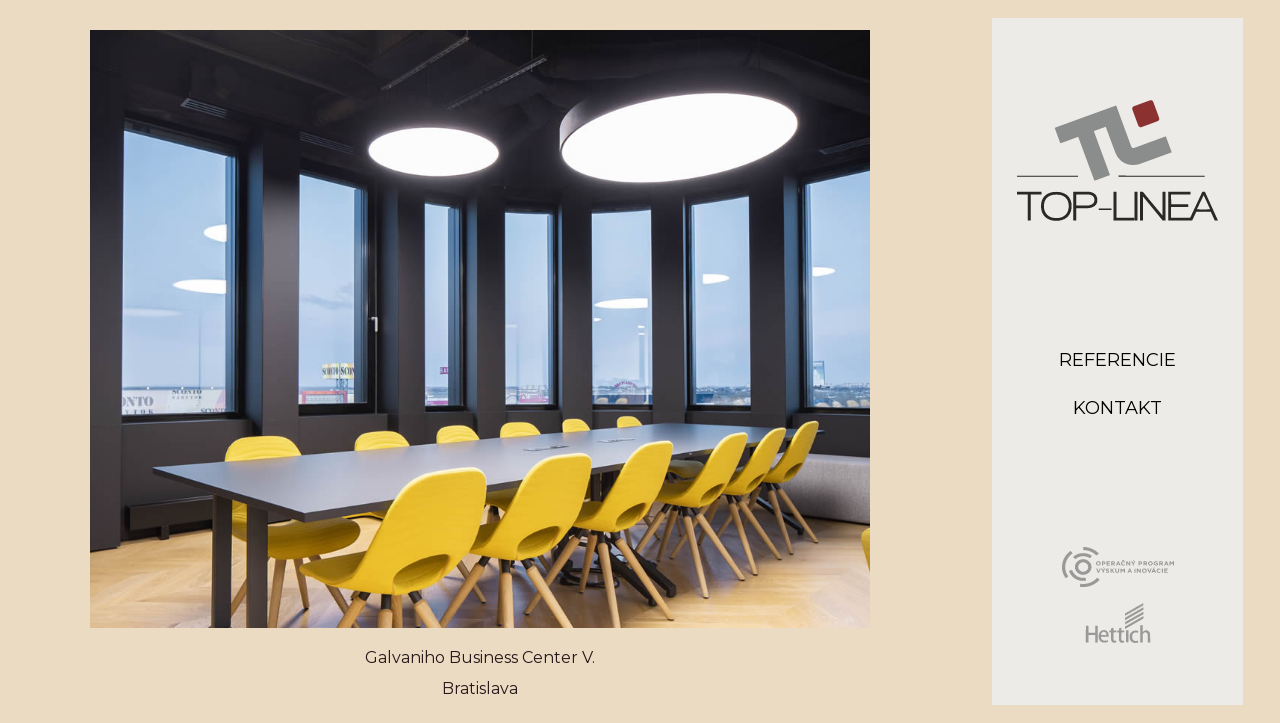

--- FILE ---
content_type: text/html; charset=UTF-8
request_url: http://www.top-linea.sk/2/referencie/16/galvaniho-business-center-v.html
body_size: 1625
content:

<!DOCTYPE html>
<html xmlns="http://www.w3.org/1999/xhtml">

	<head>
	<!-- EXT FONTS -->
	
	
<!-- [ GOOGLE font ] Open Sans -->

<link href="https://fonts.googleapis.com/css2?family=Montserrat:wght@100;400;700&display=swap" rel="stylesheet">	
	
	
	
	<base href="https://www.top-linea.sk/" />
	
	<!-- META -->
	<!-- <meta http-equiv="content-type" content="text/html; charset=utf-8" /> -->
	<meta http-equiv="content-type" content="text/html;charset=utf-8" />
	<title>
	TOP-LINEA</title>	<meta name="author" content="mailto:info@ursacode.sk" />
	<meta name="copyright" content="ursacode.sk" />
	<meta name="keywords" content="Kvalitné interiérové zariadenia" />
	<meta name="keywords" content="Výrobca kvalitného interiérového zariadenia" />
	<meta name="robots" content="index, follow" />
	<meta name="viewport" content="width=device-width">
	
	
	<!-- CSS -->
	<link rel="stylesheet" href="css\normalise.css" media="screen" />
	<link rel="stylesheet" href="css\screen-main.css" media="screen" />
	<link rel="stylesheet" href="css\screen-bootstrap.css" media="screen" />
	
	<!-- FAVICON -->
	<link rel="apple-touch-icon" sizes="57x57" href="gfx/favicon/apple-icon-57x57.png">
	<link rel="apple-touch-icon" sizes="60x60" href="gfx/favicon/apple-icon-60x60.png">
	<link rel="apple-touch-icon" sizes="72x72" href="gfx/favicon/apple-icon-72x72.png">
	<link rel="apple-touch-icon" sizes="76x76" href="gfx/favicon/apple-icon-76x76.png">
	<link rel="apple-touch-icon" sizes="114x114" href="gfx/favicon/apple-icon-114x114.png">
	<link rel="apple-touch-icon" sizes="120x120" href="gfx/favicon/apple-icon-120x120.png">
	<link rel="apple-touch-icon" sizes="144x144" href="gfx/favicon/apple-icon-144x144.png">
	<link rel="apple-touch-icon" sizes="152x152" href="gfx/favicon/apple-icon-152x152.png">
	<link rel="apple-touch-icon" sizes="180x180" href="gfx/favicon/apple-icon-180x180.png">
	<link rel="icon" type="image/png" sizes="192x192"  href="gfx/favicon/android-icon-192x192.png">
	<link rel="icon" type="image/png" sizes="32x32" href="gfx/favicon/favicon-32x32.png">
	<link rel="icon" type="image/png" sizes="96x96" href="gfx/favicon/favicon-96x96.png">
	<link rel="icon" type="image/png" sizes="16x16" href="gfx/favicon/favicon-16x16.png">
	<link rel="manifest" href="gfx/favicon/manifest.json">
	
	<!-- SCRIPTS -->
	
		<!-- jquery initialize -->
		
		<script type="text/javascript" src="_ucore\_srcipts\jquery\jquery-3.5.1.min.js"></script>
	
		<!-- slick -->
		
		<link rel="stylesheet" type="text/css" href="_ucore\_srcipts\slick\slick.css"/>
		<script type="text/javascript" src="_ucore\_srcipts\slick\slick.min.js"></script>
		<script type="text/javascript">
			$(document).ready(function()
			{
				$('.homepage_slider').slick(
				{
					dots: false,
					arrows: false,
					infinite: true,
					speed: 1200,
					autoplay: true,
					autoplaySpeed: 6200,
					fade: true,
					cssEase: 'linear'
				});
				
				$('.reference_slider').slick(
				{
					dots: false,
					arrows: true,
					infinite: true,
					speed: 800,
					autoplay: true,
					autoplaySpeed: 6200,
					fade: true,
					cssEase: 'linear'
				});
				
			});
		</script>
		
</head>

	<body>
		<div class="container primary">

	<div class="container header">

		<header class="outer page-header">
	<div class="grid_box">
		<section>
			<h1>
				<a href="https://www.top-linea.sk/"><strong>TOP-LINEA</strong></a>
			</h1>
		</section>
		<section>
							<nav>
					<ul class="nav">
															<li>
										<a href="2/referencie.html">referencie</a>
									</li>
																		<li>
										<a href="3/kontakt.html">kontakt</a>
									</li>
														</ul>
				</nav>
						</section>

		<section>
						<dl>
				<dd class="eu_project">
					<a href="https://www.top-linea.sk/docs/pdf/inovacia.pdf"><strong>operačný program výskum a inovácie</strong></a>
				</dd>
				<dd class="hettich">
					<a href="https://www.top-linea.sk/docs/pdf/hettich.pdf"><strong>certifikát Hettich
</strong></a>
				</dd>
			</dl>
		</section>
	</div>
</header>	</div>

				<div class="container content">
					<article class="references show">
				<section id="reference_show">
			<header>
				<h1>Galvaniho Business Center V.</h1>
				<h2>Bratislava</h2>
			</header>
			<div class="reference_slider">
									<div id="slider">
						<figure>
								<picture>
		<source media="(max-width: 768px)" srcset="content/files/img/references_show/68_desktop.jpg" />
		<source media="(min-width: 769px)" srcset="content/files/img/references_show/68_desktop.jpg" />
		<img src="content/files/img/references_show/68__desktop.jpg" />
	</picture>
							</figure>
					</div>
										<div id="slider">
						<figure>
								<picture>
		<source media="(max-width: 768px)" srcset="content/files/img/references_show/69_desktop.jpg" />
		<source media="(min-width: 769px)" srcset="content/files/img/references_show/69_desktop.jpg" />
		<img src="content/files/img/references_show/69__desktop.jpg" />
	</picture>
							</figure>
					</div>
										<div id="slider">
						<figure>
								<picture>
		<source media="(max-width: 768px)" srcset="content/files/img/references_show/70_desktop.jpg" />
		<source media="(min-width: 769px)" srcset="content/files/img/references_show/70_desktop.jpg" />
		<img src="content/files/img/references_show/70__desktop.jpg" />
	</picture>
							</figure>
					</div>
										<div id="slider">
						<figure>
								<picture>
		<source media="(max-width: 768px)" srcset="content/files/img/references_show/71_desktop.jpg" />
		<source media="(min-width: 769px)" srcset="content/files/img/references_show/71_desktop.jpg" />
		<img src="content/files/img/references_show/71__desktop.jpg" />
	</picture>
							</figure>
					</div>
										<div id="slider">
						<figure>
								<picture>
		<source media="(max-width: 768px)" srcset="content/files/img/references_show/72_desktop.jpg" />
		<source media="(min-width: 769px)" srcset="content/files/img/references_show/72_desktop.jpg" />
		<img src="content/files/img/references_show/72__desktop.jpg" />
	</picture>
							</figure>
					</div>
										<div id="slider">
						<figure>
								<picture>
		<source media="(max-width: 768px)" srcset="content/files/img/references_show/73_desktop.jpg" />
		<source media="(min-width: 769px)" srcset="content/files/img/references_show/73_desktop.jpg" />
		<img src="content/files/img/references_show/73__desktop.jpg" />
	</picture>
							</figure>
					</div>
										<div id="slider">
						<figure>
								<picture>
		<source media="(max-width: 768px)" srcset="content/files/img/references_show/74_desktop.jpg" />
		<source media="(min-width: 769px)" srcset="content/files/img/references_show/74_desktop.jpg" />
		<img src="content/files/img/references_show/74__desktop.jpg" />
	</picture>
							</figure>
					</div>
										<div id="slider">
						<figure>
								<picture>
		<source media="(max-width: 768px)" srcset="content/files/img/references_show/75_desktop.jpg" />
		<source media="(min-width: 769px)" srcset="content/files/img/references_show/75_desktop.jpg" />
		<img src="content/files/img/references_show/75__desktop.jpg" />
	</picture>
							</figure>
					</div>
								</div>
		</section>
	</article>
				</div>
			</div>

	</body>

</html>

--- FILE ---
content_type: text/css
request_url: https://www.top-linea.sk/css/screen-main.css
body_size: 444
content:
/* COLORS */

:root {	
	--font: #26181B;
	--bg: #F7F0DD;
	--bg: #EADBC2;
	--main: #B0ACAD;
	--ahref: #000;
	--highlight-light: #8b3231;
	--sub: #DCDCDC;
	--border: #B5B5B5;
	--shadow: #777;
	--error: #CD0000;
	--error-font: #FFF;
	--white: #FFF;
	--font-reverse: #FEFEFE;
	--font-light: #C7C7C7;
	--font-dark: #1B1B1B;
	--bg-light: #ECEAEB;
}

/* COLORS END */



/* FUNDAMENTALS*/

body {
	font-family: 'Montserrat', sans-serif;
	font-size: 16px;
	background: var(--bg); color: var(--font);
}
* {
	box-sizing: border-box;
}
a {
	text-decoration: none;
	color: var(--ahref);
	transition: 0.35s ease;
	outline : none;
}
a:hover {
	color: var(--highlight-light);
}
strong {
	
}
h1 {
}
.hidden {
	display: none;
}

figure {
	margin: 0;
}

/* FUNDAMENTALS END */




/* HEADER */

.container.header header section h1 a strong {
	display: none;
}

.container.header header section nav ul {
	list-style: none;
	padding: 0;
	text-align: center;
}

.container.header header section nav ul li a {
	text-transform: uppercase;
	display: block;
}

.container.header header section:last-of-type h2 a strong {
	display: none;
}

/* HEADER end */

--- FILE ---
content_type: text/css
request_url: https://www.top-linea.sk/css/screen-bootstrap.css
body_size: 3330
content:
@media all and (max-width: 99999px) and (min-width: 769px) {
	
	.container {
		position: relative;
	}
	
	.container.primary {
		display: grid;
		grid-template-columns: 3fr 1fr;
		grid-template-rows: 1fr;
		gap: 0px 0px;
		grid-template-areas: ". .";
		height: 100vh;
	}
	
	
	/* HEADER */
	
	.container.header {
		order: 2;
		background-color: rgba(238, 238, 238, 0.85);
		justify-self: end;
	}
	
	.container.header header .grid_box {
		display: grid;
		gap: 0px 0px;
		grid-template-areas:
		"."
		"."
		".";
		justify-items: center;
		align-items: center;
		height: 95vh;
	}
	
	.container.header header section h1 a {
		display: block;
		background: url(../gfx/header/logo/top-linea-logo-svg.svg) 50% 50% no-repeat;
		background-size: contain;
	}
	
	.container.header header section:last-of-type dl {
		padding: 0;
		text-align: center;
	}
	.container.header header section:last-of-type dl dd {
		margin: 0;
	}
	
	.container.header header section:last-of-type dl dd a {
		display: block;
		background-size: contain;
	}
	
	.container.header header section:last-of-type dl dd.eu_project a {
		background: url(../gfx/header/eu_project/eu_project-logo-svg.svg) 50% 50% no-repeat;
		background-size: contain;
	}
	
	.container.header header section:last-of-type dl dd.hettich a {
		background: url(../gfx/header/hettich/hettich-logo-svg.svg) 50% 50% no-repeat;
		background-size: contain;
	}
	.container.header header section:last-of-type dl dd a strong {
		display: none;
	}	
	
	/* HEADER END */
	
	
	
	
	/* CONTENT */
	
	.container.content {
		order: 1;
	}


		/* homepage */
		
		.container.homepage {
			position: absolute; left: 0; top: 0; z-index: -1;
			width: 100%; height: 100%;
		}
		article.homepage {
			position: relative;
			height: 100vh; overflow: hidden;
		}
		article.homepage .text.descr {
			background-color: rgba(42, 41, 40, 0.35);
			position: absolute;
		}
		article.homepage .text.descr h1, article.homepage .text.descr h2 {
			font-weight: 100;
			color: #FFF;
		}
		article.homepage div.homepage_slider figure picture img {
			height: calc(100vh); width: 100vw;
			object-fit: cover;
		}
		
		/* homepage END */
		
		
		
		
		/* references */
		
		.container.content article.references.list {
			display: grid;
			grid-template-columns: 1fr 1fr 1fr;
			grid-template-rows: 1fr 1fr 1fr;
			justify-items: center;
			align-items: center;
			height: 100vh;
		}
		
		.container.content article.references.list .thumb {
			position: relative;
		}
		
		.container.content article.references.list .thumb h1 {
			position: absolute; left: 50%; top: 50%;
			transform: translate(-50%,-50%);
			text-align: center;
			margin: 0;
			z-index: -1;
			font-weight: 400;
		}
		.container.content article.references.list .thumb:hover h1 {
			z-index: 99;
		}
		.container.content article.references.list .thumb h1 a {
			display: block;
			overflow: hidden;
		}
		.container.content article.references.list .thumb:hover h1 a {
			z-index: 100;
			background-color: rgba(42, 41, 40, 0.65);
			color: #FFF;
		}
		.container.content article.references.list .thumb h1 a strong {
			position: absolute; left: 50%; top: 50%;
			transform: translate(-50%,-50%);
			font-weight: 400;
		}
		.container.content article.references.list .thumb figure picture img {
			object-fit: cover;
		}
		
		article.references.show section {
			display: grid;
			grid-template-columns: 1fr;
			grid-template-rows: 1fr;
			grid-column-gap: 0px;
			grid-row-gap: 0px;
			justify-items: center;
			align-items: center;
		}
		article.references.show section header {
			order: 2;
		}
		article.references.show section header h1, article.references.show section header h2 {
			font-weight: 400;
			text-align: center;
		}
		article.references.show div.reference_slider {
			order: 1;
		}
		article.references.show div.reference_slider figure picture img {
			object-fit: cover;
		}
		article.references.show div.reference_slider button {
			border: none;
			background: none;
			acolor: transparent;
			position: absolute; top: 50%;
			transform: translate(0,-50%);
			z-index: 99;
			color: transparent;
			z-index: -1;
		}
		article.references.show div.reference_slider:hover button {
			z-index: 100;
		}
		article.references.show div.reference_slider:hover button:hover {
			cursor: pointer;
		}
		article.references.show div.reference_slider button.slick-prev:before {
			content: "\276E";
			color: #EEE; opacity: 0.40;
			font-size: 1200%;
			transition: 0.35s ease;
		}
		article.references.show div.reference_slider button.slick-next:after {
			content: "\276F";
			color: #EEE; opacity: 0.40;
			font-size: 1200%;
			transition: 0.35s ease;
		}
		article.references.show div.reference_slider button.slick-prev:hover::before,
		article.references.show div.reference_slider button.slick-next:hover::after {
			opacity: 0.8;
		}
		
		
		/* references END */
		
		
		
		
		/* contact */
		
		.container.content article.contact {
			display: grid;
			grid-template-columns: 1fr 1fr;
			grid-template-rows: 1fr;
			grid-column-gap: 0px;
			grid-row-gap: 0px;
			justify-items: center;
			align-items: center;
		}
		.container.content article.contact section {
			order: 2;
		}
		.container.content article.contact section dl dt {
			font-weight: 700;
		}
		.container.content article.contact footer {
			order: 1;
			object-fit: contain;
		}
		.container.content article.contact footer iframe {
			border: none;
			height: 90vh;
		}
			
		/* contact END */


	/* CONTENT END */
	
	
	
	
	/* 2560   , k1.3 */

	@media all and (min-width: 1921px) {
		
		
		.container.header {
			margin: 2.1em 5.7em 2.1em 0;
		}
		
		.container.header header .grid_box {
			width: 488px;
		}
		
		.container.header header section h1 {
			width: 390px; height: 234px;
			margin: 2em 0 0.5em 0;
		}
		.container.header header section h1 a {
			width: 390px; height: 234px;
		}

		.container.header header section nav ul li a {
			font-size: 1.8rem;
			margin: 2.6em 0;
		}

		.container.header header section:last-of-type dl dd {
			width: 218px; height: 78px;
			margin: 1em 0;
		}
		
		.container.header header section:last-of-type dl dd a {
			width: 218px; height: 78px;
		}
		
		
			/* homepage */
			
			article.homepage .text.descr {
				left: 237px; bottom: 192px;
				padding: 1.3em 2.6em;
			}
			article.homepage .text.descr h1, article.homepage .text.descr h2 {
				font-size: 163%;
				margin: 0.325em 0;
			}
			
			/* homepage END */
			
			
			
			
			/* references */
			
			.container.content article.references.list {
				grid-column-gap: 36px;
				grid-row-gap: 51px;
				padding: 3.70em 5.2em;
			}
			
			.container.content article.references.list .thumb {
				width: 536px; height: 334px;
			}
			
			.container.content article.references.list .thumb h1 {
				width: 536px; height: 334px;
				font-size: 100%;
			}
			.container.content article.references.list .thumb h1 a {
				width: 536px; height: 334px;
				font-size: 113%;
			}
			.container.content article.references.list .thumb figure picture img {
				width: 536px; height: 334px;
			}
			
			article.references.show section {
				padding: 3.70em 5.2em 1.3em 5.2em;
			}
			article.references.show section header {
				padding: 1.3em 0 0 0;
			}
			article.references.show section header h1, article.references.show section header h2 {
				font-size: 147%;
			}
			article.references.show div.reference_slider {
				height: 1040px; width: 1581px;
				height: 83vh; width: 61vw;
			}
			article.references.show div.reference_slider figure picture img {
				height: 1040px; width: 1581px;
				height: 83vh; width: 61vw;
			}
			article.references.show div.reference_slider button.slick-prev {
				left: 2%;
			}
			article.references.show div.reference_slider button.slick-next {
				right: 2%;
			}

			/* references END */
			
			
			
			
			/* contact */
			
			.container.content article.contact {
				padding: 2.45em 11.7em;
			}
			.container.content article.contact section {
				padding: 0 0 0 6.5em;
			}
			.container.content article.contact section dl {
				font-size: 163%;
				margin: 4.25em 0;
			}
			.container.content article.contact section dl dd {
				margin: 2.10em 0;
			}
			.container.content article.contact footer iframe {
				width: 806px; 
			}
			
			/* contact END */
	}



	
	/* 1920 k1.0*/

	@media all and (max-width: 1920px) and (min-width: 1661px) {
		
		.container.header {
			margin: 1.625em 4.375em 1.625em 0;
		}
		
		.container.header header .grid_box {
			width: 375px;
		}
		
		.container.header header section h1 {
			width: 300px; height: 180px;
			margin: 1.7em 0 0.5em 0;
		}
		.container.header header section h1 a {
			width: 300px; height: 180px;
		}

		.container.header header section nav ul li a {
			font-size: 1.375rem;
			margin: 2.25em 0;
		}
		
		.container.header header section:last-of-type dl dd {
			width: 168px; height: 60px;
			margin: 1em 0;
		}
		
		.container.header header section:last-of-type dl dd a {
			width: 168px; height: 60px;
		}
		
		
			/* homepage */
			
			article.homepage .text.descr {
				left: 182px; bottom: 148px;
				padding: 1em 2em;
			}
			article.homepage .text.descr h1, article.homepage .text.descr h2 {
				font-size: 125%;
				margin: 0.25em 0;
			}
			
			/* homepage END */
			
			
			
			
			/* references */
			
			.container.content article.references.list {
				grid-column-gap: 28px;
				grid-row-gap: 39px;
				padding: 2.85em 4em;
			}
			
			.container.content article.references.list .thumb {
				width: 412px; height: 257px;
			}
			
			.container.content article.references.list .thumb h1 {
				width: 412px; height: 257px;
				font-size: 100%;
			}
			.container.content article.references.list .thumb h1 a {
				width: 412px; height: 257px;
				font-size: 113%;
			}
			.container.content article.references.list .thumb figure picture img {
				width: 412px; height: 257px;
			}
			
			article.references.show section {
				padding: 2.85em 4em 1em 4em;
			}
			article.references.show section header {
				padding: 1em 0 0 0;
			}
			article.references.show section header h1, article.references.show section header h2 {
				font-size: 113%;
			}
			article.references.show div.reference_slider {
				height: 800px; width: 1216px;
				height: 83vh; width: 61vw;
			}
			article.references.show div.reference_slider figure picture img {
				height: 800px; width: 1216px;
				height: 83vh; width: 61vw;
			}
			article.references.show div.reference_slider button.slick-prev {
				left: 2%;
			}
			article.references.show div.reference_slider button.slick-next {
				right: 2%;
			}

			/* references END */
			
			
			
			
			/* contact */
			
			.container.content article.contact {
				padding: 2.85em 9em;
			}
			.container.content article.contact section {
				padding: 0 0 0 5em;
			}
			.container.content article.contact section dl {
				font-size: 125%;
				margin: 4em 0;
			}
			.container.content article.contact section dl dd {
				margin: 1.625em 0;
			}
			.container.content article.contact footer iframe {
				width: 620px;
			}
			
			/* contact END */
	}
	
	
	
	
	/* 1660 k0,86 */

	@media all and (max-width: 1660px) and (min-width: 1441px) {
		
		.container.header {
			margin: 1.40em 3.75em 1.40em 0;
		}
		
		.container.header header .grid_box {
			width: 323px;
		}
		
		.container.header header section h1 {
			width: 258px; height: 155px;
			margin: 1.5em 0 0.5em 0;
		}
		.container.header header section h1 a {
			width: 258px; height: 155px;
		}

		.container.header header section nav ul li a {
			font-size: 1.35rem;
			margin: 1.95em 0;
		}
		
		.container.header header section:last-of-type dl dd {
			width: 144px; height: 52px;
			margin: 1em 0;
		}
		
		.container.header header section:last-of-type dl dd a {
			width: 144px; height: 52px;
		}
		
		
			/* homepage */
			
			article.homepage .text.descr {
				left: 135px; bottom: 127px;
				padding: 0.90em 1.75em;
			}
			article.homepage .text.descr h1, article.homepage .text.descr h2 {
				font-size: 108%;
				margin: 0.215em 0;
			}
			
			/* homepage END */
			
			
			
			
			/* references */
			
			.container.content article.references.list {
				grid-column-gap: 24px;
				grid-row-gap: 34px;
				padding: 2.45em 3.45em;
			}
			
			.container.content article.references.list .thumb {
				width: 354px; height: 221px;
			}
			
			.container.content article.references.list .thumb h1 {
				width: 354px; height: 221px;
				font-size: 100%;
			}
			.container.content article.references.list .thumb h1 a {
				width: 354px; height: 221px;
				font-size: 113%;
			}
			.container.content article.references.list .thumb figure picture img {
				width: 354px; height: 221px;
			}
			
			article.references.show section {
				padding: 2.45em 3.45em 0.85em 3.45em;
			}
			article.references.show section header {
				padding: 0.85em 0 0 0;
			}
			article.references.show section header h1, article.references.show section header h2 {
				font-size: 113%;
			}
			article.references.show div.reference_slider {
				height: 688px; width: 1046px;
				height: 83vh; width: 61vw;
			}
			article.references.show div.reference_slider figure picture img {
				height: 688px; width: 1046px;
				height: 83vh; width: 61vw;
			}
			article.references.show div.reference_slider button.slick-prev {
				left: 2%;
			}
			article.references.show div.reference_slider button.slick-next {
				right: 2%;
			}

			/* references END */
			
			
			
			
			/* contact */
			
			.container.content article.contact {
				padding: 2.45em 7.75em;
			}
			.container.content article.contact section {
				padding: 0 0 0 4.3em;
			}
			.container.content article.contact section dl {
				font-size: 125%;
				margin: 3.25em 0;
			}
			.container.content article.contact section dl dd {
				margin: 1.625em 0;
			}
			.container.content article.contact footer iframe {
				width: 533px;
			}
			
			/* contact END */
	}
	
	
	

	
	/* 1440 k0.73*/

	@media all and (max-width: 1440px) and (min-width: 1361px) {
		
		.container.header {
			margin: 1.20em 3.20em 1.20em 0;
		}
		
		.container.header header .grid_box {
			width: 274px;
		}
		
		.container.header header section h1 {
			width: 219px; height: 131px;
			margin: 1.50em 0 0.5em 0;
		}
		.container.header header section h1 a {
			width: 219px; height: 131px;
		}

		.container.header header section nav ul li a {
			font-size: 1.13rem;
			margin: 1.35em 0;
		}
		
		.container.header header section:last-of-type dl dd {
			width: 123px; height: 44px;
			margin: 1em 0;
		}
		
		.container.header header section:last-of-type dl dd a {
			width: 123px; height: 44px;
		}
		
		
			/* homepage */
			
			article.homepage .text.descr {
				left: 133px; bottom: 108px;
				padding: 0.75em 1.5em;
			}
			article.homepage .text.descr h1, article.homepage .text.descr h2 {
				font-size: 108%;
				margin: 0.2em 0;
			}
			
			/* homepage END */
			
			
			
			
			/* references */
			
			.container.content article.references.list {
				grid-column-gap: 20px;
				grid-row-gap: 29px;
				padding: 2.10em 2.9em;
			}
			
			.container.content article.references.list .thumb {
				width: 301px; height: 188px;
			}
			
			.container.content article.references.list .thumb h1 {
				width: 301px; height: 188px;
				font-size: 100%;
			}
			.container.content article.references.list .thumb h1 a {
				width: 301px; height: 188px;
				font-size: 108%;
			}
			.container.content article.references.list .thumb figure picture img {
				width: 301px; height: 188px;
			}
			
			article.references.show section {
				padding: 2.1em 2.9em 0.75em 2.9em;
			}
			article.references.show section header {
				padding: 0.75em 0 0 0;
			}
			article.references.show section header h1, article.references.show section header h2 {
				font-size: 108%;
			}
			article.references.show div.reference_slider {
				height: 584px; width: 888px;
				height: 80vh; width: 62vw;
			}
			article.references.show div.reference_slider figure picture img {
				height: 584px; width: 8888x;
				height: 80vh; width: 62vw;
			}
			article.references.show div.reference_slider button.slick-prev {
				left: 2%;
			}
			article.references.show div.reference_slider button.slick-next {
				right: 2%;
			}

			/* references END */
			
			
			
			
			/* contact */
			
			.container.content article.contact {
				padding: 2.10em 6.60em;
			}
			.container.content article.contact section {
				padding: 0 0 0 3.65em;
			}
			.container.content article.contact section dl {
				font-size: 108%;
				margin: 2.85em 0;
			}
			.container.content article.contact section dl dd {
				margin: 1.20em 0;
			}
			.container.content article.contact footer iframe {
				width: 453px;
			}
			
			/* contact END */
	}
	
	
	
	
	/* 1360 k0.71*/

	@media all and (max-width: 1360px) and (min-width: 1281px) {
		
		.container.header {
			margin: 1.15em 3.15em 1.15em 0;
		}
		
		.container.header header .grid_box {
			width: 266px;
		}
		
		.container.header header section h1 {
			width: 213px; height: 128px;
			margin: 46px 0 68px 0;
		}
		.container.header header section h1 a {
			width: 213px; height: 128px;
		}

		.container.header header section nav ul li a {
			font-size: 1.15rem;
			margin: 2em 0;
		}

		.container.header header section:last-of-type h2 {
			width: 98px; height: 43px;
			margin: 8.25em 0 0.625em 0;
		}
		
		.container.header header section:last-of-type h2 a {
			width: 98px; height: 43px;
		}
		
		
			/* homepage */
			
			article.homepage .text.descr {
				left: 129px; bottom: 105px;
				padding: 0.7em 1.4em;
			}
			article.homepage .text.descr h1, article.homepage .text.descr h2 {
				font-size: 100%;
				margin: 0.15em 0;
			}
			
			/* homepage END */
			
			
			
			
			/* references */
			
			.container.content article.references.list {
				grid-column-gap: 20px;
				grid-row-gap: 28px;
				padding: 2em 2.85em;
			}
			
			.container.content article.references.list .thumb {
				width: 293px; height: 183px;
			}
			
			.container.content article.references.list .thumb h1 {
				width: 293px; height: 183px;
				font-size: 88%;
			}
			.container.content article.references.list .thumb h1 a {
				width: 293px; height: 183px;
				font-size: 113%;
			}
			.container.content article.references.list .thumb figure picture img {
				width: 293px; height: 183px;
			}
			
			article.references.show section {
				padding: 2em 2.85em 0.7em 2.85em;
			}
			article.references.show section header {
				padding: 0.7em 0 0 0;
			}
			article.references.show section header h1, article.references.show section header h2 {
				font-size: 100%;
			}
			article.references.show div.reference_slider {
				height: 568px; width: 863px;
				height: 82vh; width: 60vw;
			}
			article.references.show div.reference_slider figure picture img {
				height: 568px; width: 863px;
				height: 82vh; width: 60vw;
			}
			article.references.show div.reference_slider button.slick-prev {
				left: 2%;
			}
			article.references.show div.reference_slider button.slick-next {
				right: 2%;
			}

			/* references END */
			
			
			
			
			/* contact */
			
			.container.content article.contact {
				padding: 2em 6.40em;
			}
			.container.content article.contact section {
				padding: 0 0 0 3.55em;
			}
			.container.content article.contact section dl {
				font-size: 100%;
				margin: 2.85em 0;
			}
			.container.content article.contact section dl dd {
				margin: 1.15em 0;
			}
			.container.content article.contact footer iframe {
				width: 440px;
			}
			
			/* contact END */
	}
	
	
	
	
	/* 1280 k0.67*/

	@media all and (max-width: 1280px) and (min-width: 1025px) {
		
		.container.header {
			margin: 1.10em 2.295em 1.10em 0;
		}
		
		.container.header header .grid_box {
			width: 251px;
		}
		
		.container.header header section h1 {
			width: 201px; height: 121px;
			margin: 1.25em 0 0.5em 0;
		}
		.container.header header section h1 a {
			width: 201px; height: 121px;
		}

		.container.header header section nav ul li a {
			font-size: 1.13rem;
			margin: 1.55em 0;
		}
		
		.container.header header section:last-of-type dl dd {
			width: 113px; height: 40px;
			margin: 1em 0;
		}
		
		.container.header header section:last-of-type dl dd a {
			width: 113px; height: 40px;
		}
		
		
			/* homepage */
			
			article.homepage .text.descr {
				left: 122px; bottom: 99px;
				padding: 0.67em 1.45em;
			}
			article.homepage .text.descr h1, article.homepage .text.descr h2 {
				font-size: 100%;
				margin: 0.25em 0;
			}
			
			/* homepage END */
			
			
			
			
			/* references */
			
			.container.content article.references.list {
				grid-column-gap: 19px;
				grid-row-gap: 26px;
				padding: 1.9em 2.65em;
			}
			
			.container.content article.references.list .thumb {
				width: 276px; height: 172px;
			}
			
			.container.content article.references.list .thumb h1 {
				width: 276px; height: 172px;
				font-size: 100%;
			}
			.container.content article.references.list .thumb h1 a {
				width: 276px; height: 172px;
				font-size: 93%;
			}
			.container.content article.references.list .thumb figure picture img {
				width: 276px; height: 172px;
			}
			
			article.references.show section {
				padding: 1.90em 2.70em 0.68em 2.7em;
			}
			article.references.show section header {
				padding: 0.65em 0 0 0;
			}
			article.references.show section header h1, article.references.show section header h2 {
				font-size: 100%;
			}
			article.references.show div.reference_slider {
				height: 536px; width: 815px;
				height: 83vh; width: 61vw;
			}
			article.references.show div.reference_slider figure picture img {
				height: 536px; width: 815px;
				height: 83vh; width: 61vw;
			}
			article.references.show div.reference_slider button.slick-prev {
				left: 2%;
			}
			article.references.show div.reference_slider button.slick-next {
				right: 2%;
			}

			/* references END */
			
			
			
			
			/* contact */
			
			.container.content article.contact {
				padding: 1.90em 6em;
			}
			.container.content article.contact section {
				padding: 1.25rem 0 0 3.35em;
			}
			.container.content article.contact section dl {
				font-size: 100%;
				margin: 2.7em 0;
			}
			.container.content article.contact section dl dd {
				margin: 1.15em 0;
			}
			.container.content article.contact footer iframe {
				width: 451px;
			}
			
			/* contact END */
	}
	
	
	
	
	/* 1024 k0.51*/

	@media all and (max-width: 1024px) and (min-width: 769px) {
		
		.container.header {
			margin: 0.83em 2.25em 0.83em 0;
		}
		
		.container.header header .grid_box {
			width: 191px;
		}
		
		.container.header header section h1 {
			width: 147px; height: 88px;
			margin: 1.25em 0 0.5em 0;
		}
		.container.header header section h1 a {
			width: 147px; height: 88px;
		}

		.container.header header section nav ul li a {
			font-size: 0.92rem;
			margin: 1.25em 0;
		}
		
		.container.header header section:last-of-type dl dd {
			width: 104px; height: 37px;
			margin: 1em 0;
		}
		
		.container.header header section:last-of-type dl dd a {
			width: 104px; height: 37px;
		}
		
		
			/* homepage */
			
			article.homepage .text.descr {
				left: 93px; bottom: 76px;
				padding: 0.5em 1em;
			}
			article.homepage .text.descr h1, article.homepage .text.descr h2 {
				font-size: 100%;
				margin: 0.25em 0;
			}
			
			/* homepage END */
			
			
			
			
			/* references */
			
			.container.content article.references.list {
				grid-column-gap: 14px;
				grid-row-gap: 20px;
				padding: 1.85em 2.5em;
			}
			
			.container.content article.references.list .thumb {
				width: 210px; height: 131px;
			}
			
			.container.content article.references.list .thumb h1 {
				width: 210px; height: 131px;
				font-size: 82%;
			}
			.container.content article.references.list .thumb h1 a {
				width: 210px; height: 131px;
				font-size: 82%;
			}
			.container.content article.references.list .thumb figure picture img {
				width: 210px; height: 131px;
			}
			
			article.references.show section {
				padding: 1.85em 2.5em 0.65em 2.5em;
			}
			article.references.show section header {
				padding: 0.65em 0 0 0;
			}
			article.references.show section header h1, article.references.show section header h2 {
				font-size: 82%;
			}
			article.references.show div.reference_slider {
				height: 408px; width: 620px;
				height: 83vh; width: 61vw;
			}
			article.references.show div.reference_slider figure picture img {
				height: 400px; width: 620px;
				height: 83vh; width: 61vw;
			}
			article.references.show div.reference_slider button.slick-prev {
				left: 2%;
			}
			article.references.show div.reference_slider button.slick-next {
				right: 2%;
			}

			/* references END */
			
			
			
			
			/* contact */
			
			.container.content article.contact {
				padding: 1.85em 4.5em;
			}
			.container.content article.contact section {
				padding: 0 0 0 2.85em;
			}
			.container.content article.contact section dl {
				font-size: 100%;
				margin: 2.25em 0;
			}
			.container.content article.contact section dl dd {
				margin: 0.90em 0;
			}
			.container.content article.contact footer iframe {
				width: 330px;
			}
			
			/* contact END */
	}
}




@media all and (max-width: 768px) and (min-width: 1px) {
	
	.container {
		position: relative;
	}
	
	
	/* HEADER */
	
	.container.header {
		position: fixed; top: 0; left: 0; z-index: 100;
		background-color: rgba(238, 238, 238, 0.85);
		border-bottom: 1px solid #CCC;
		width: 100vw;
	}
	
	.container.header header .grid_box {
		display: grid; 
		grid-template-columns: 1fr 1fr 1fr; 
		grid-template-rows: 1fr; 
		gap: 10% 5%; 
		grid-template-areas: 
		". . ."; 
		align-content: center; 
		justify-items: center; 
		padding: 1vw 2vh;
	}
	
	.container.header header section:first-of-type {
		order: 2;
	}
	.container.header header section:last-of-type {
		order: 3;
	}
	
	.container.header header section h1 {
		width: 30vw; height: 100%;
		margin: 0;
	}
	.container.header header section h1 a {
		width: 30vw; height: 100%;
		display: block;
		background: url(../gfx/header/logo/top-linea-logo-svg.svg) 50% 50% no-repeat;
		background-size: contain;
	}
	
	.container.header header section nav ul {
		text-align: left;
	}
	
	.container.header header section nav ul li a {
		font-size: 3.8vw;
		margin: 2vh 0;
	}

	.container.header header section:last-of-type {
	}
	.container.header header section:last-of-type dl {
		padding: 0; margin: 0;
		text-align: right;
	}
	.container.header header section:last-of-type dl dd {
		margin: 1vh 0;
	}
	.container.header header section:last-of-type dl dd a {
		font-size: 88%; font-weight: 400;
		display: block;
	}
	.container.header header section:last-of-type dl dd.eu_project a {
		background: url(../gfx/header/eu_project/eu_project-logo-svg.svg) 70% 50% no-repeat;
		background-size: contain;
		width: 30vw; height: 4vh;
	}
	
	.container.header header section:last-of-type dl dd.hettich a {
		background: url(../gfx/header/hettich/hettich-logo-svg.svg) 70% 50% no-repeat;
		background-size: contain;
		width: 30vw; height: 4vh;
	}
	.container.header header section:last-of-type dl dd a strong {
		display: none;
	}
	
		
	/* HEADER END */
	
	
	
	
	/* CONTENT */
	
	.container.content {
		padding: 12vh 0 0 0;
	}
	
		/* homepage */
		
		.container.homepage {
			position: absolute; left: 0; top: 0; z-index: -1;
			width: 100%; height: 100%;
		}
		article.homepage {
			position: relative;
			height: 100vh; overflow: hidden;
		}
		article.homepage .text.descr {
			background-color: rgba(42, 41, 40, 0.35);
			position: absolute; left: 50%; top: 80%; transform: translate(-50%,-80%);
			padding: 1.3em 2.6em;
		}
		article.homepage .text.descr h1, article.homepage .text.descr h2 {
			font-weight: 100;
			color: #FFF;
			font-size: 5vw;
			margin: 0.325em 0;
		}
		article.homepage div.homepage_slider figure picture img {
			height: calc(100vh); width: 100vw;
			object-fit: cover;
		}
		
		/* homepage END */
		
		
		
		
		/* references */
		
		.container.content article.references.list .thumb {
			margin: 4vh 0 6vh 0;
		}
		
		.container.content article.references.list .thumb h1, 
		article.references.show section header h1 {
			text-align: center;
			font-weight: 400;
			font-size: 6vw;
			margin: 4vh 0 2vh 0;
			color: #555;
		}
		.container.content article.references.list .thumb h1 a {
			color: #555;
			font-weight: 100;
		}
		.container.content article.references.list .thumb figure picture img {
			width: 100vw; height: 28vh;
			object-fit: cover;
		}
		
		article.references.show div.reference_slider figure picture img {
			object-fit: scale-down;
		}
		
		article.references.show section header h2 {
			text-align: center;
			font-weight: 400;
			font-size: 4.5vw;
			margin: 1vh 0;
			color: #555;
		}
		article.references.show div.reference_slider button,
		article.references.show div.reference_slider button.slick-prev:before,
		article.references.show div.reference_slider button.slick-next:after {
			opacity: 0;
		}
		article.references.show div.reference_slider,
		article.references.show div.reference_slider figure picture img	{
			width: 100vw; height: 50vh;
		}
		
		/* references END */
		
		
		
		
		/* contact */
		
		.container.content article.contact {
			display: grid; 
			grid-template-columns: 1fr; 
			grid-template-rows: 45% 55%; 
			gap: 5% 1%; 
			grid-template-areas: 
			"."
			"."; 
			align-content: start; 
			justify-items: center; 
		}
		
		.container.content article.contact section dl dt {
			font-weight: 700;
		}
		.container.content article.contact footer iframe {
			border: none;
			width: 100vw; height: 50vh;
		}
		.container.content article.contact section dl {
			font-size: 4vw;
			margin: 2vh 0;
			text-align: center;
		}
		.container.content article.contact section dl dd {
			margin: 1vh 0;
		}
		
		/* contact END */
	
	
	
	/* CONTENT END */

}

--- FILE ---
content_type: image/svg+xml
request_url: https://www.top-linea.sk/gfx/header/hettich/hettich-logo-svg.svg
body_size: 28410
content:
<?xml version="1.0" encoding="UTF-8" standalone="no"?>
<svg
   xmlns:dc="http://purl.org/dc/elements/1.1/"
   xmlns:cc="http://creativecommons.org/ns#"
   xmlns:rdf="http://www.w3.org/1999/02/22-rdf-syntax-ns#"
   xmlns:svg="http://www.w3.org/2000/svg"
   xmlns="http://www.w3.org/2000/svg"
   xmlns:sodipodi="http://sodipodi.sourceforge.net/DTD/sodipodi-0.dtd"
   xmlns:inkscape="http://www.inkscape.org/namespaces/inkscape"
   inkscape:version="1.0 (4035a4fb49, 2020-05-01)"
   sodipodi:docname="hettich_logo.svg"
   viewBox="0 0 168 60"
   height="60"
   width="168"
   id="svg845"
   version="1.1">
  <metadata
     id="metadata851">
    <rdf:RDF>
      <cc:Work
         rdf:about="">
        <dc:format>image/svg+xml</dc:format>
        <dc:type
           rdf:resource="http://purl.org/dc/dcmitype/StillImage" />
        <dc:title></dc:title>
      </cc:Work>
    </rdf:RDF>
  </metadata>
  <defs
     id="defs849" />
  <sodipodi:namedview
     inkscape:current-layer="g853"
     inkscape:window-maximized="1"
     inkscape:window-y="-8"
     inkscape:window-x="-8"
     inkscape:cy="113.50712"
     inkscape:cx="276.57181"
     inkscape:zoom="2.1628039"
     showgrid="false"
     id="namedview847"
     inkscape:window-height="1417"
     inkscape:window-width="2419"
     inkscape:pageshadow="2"
     inkscape:pageopacity="0"
     guidetolerance="10"
     gridtolerance="10"
     objecttolerance="10"
     borderopacity="1"
     bordercolor="#666666"
     pagecolor="#ffffff" />
  <g
     id="g853"
     inkscape:label="Image"
     inkscape:groupmode="layer">
    <g
       style="fill:#999999;fill-opacity:1"
       id="g2013">
      <g
         style="fill:#999999;fill-opacity:1"
         id="g1420"
         transform="matrix(0.09574848,0,0,0.09574848,85.67483,19.820983)">
        <path
           style="fill:#999999;fill-opacity:1"
           d="m 250.40387,419.1975 2.25,-0.43337 2.25,0.43337 2.25,0.43337 h -4.5 -4.5 z m -333.9375,-3.97738 1.3125,-0.52522 0.60417,0.60416 0.60416,0.60417 -1.91666,-0.0789 -1.91667,-0.0789 1.3125,-0.52522 z m 17.4375,-0.006 1.75,-0.45732 1.75,0.45732 1.75,0.45733 h -3.5 -3.5 z m 105.5,0.0271 1.25,-0.50439 1.25,0.50439 1.25,0.50439 h -2.5 -2.5 z m 17.51903,-0.0307 1.76903,-0.46099 1.23097,0.49804 1.23097,0.49805 -3,-0.0371 -3,-0.0371 1.76903,-0.46099 z m -393.19008,-4.89034 0.0789,-1.91667 0.52522,1.3125 0.52522,1.3125 -0.60416,0.60417 -0.60417,0.60416 0.079,-1.91666 z m 86.19008,0.89034 1.76903,-0.46099 1.23097,0.49804 1.23097,0.49805 -3,-0.0371 -3,-0.0371 1.76903,-0.46099 z m 36.99472,-0.0246 2.76375,-0.41792 2.23625,0.43157 2.23625,0.43157 -5,-0.0136 -5,-0.0136 2.76375,-0.41792 z m 290.96825,-3.28269 v -3.5 l 0.45733,1.75 0.45732,1.75 -0.45732,1.75 -0.45733,1.75 z m 30.24764,-94.5 1e-4,-93 0.27007,46.82566 0.27006,46.82567 -0.27017,46.17433 -0.27017,46.17434 z m -153.40069,89.91667 0.0789,-1.91667 0.52522,1.3125 0.52522,1.3125 -0.60416,0.60417 -0.60417,0.60416 0.0789,-1.91666 z m -71.20651,-6.16667 -1.37244,-1.75 1.75,1.37244 1.75,1.37245 v 0.37755 0.37756 h -0.37756 -0.37755 z m 193.28545,-10.25 v -2.5 l 0.50439,1.25 0.50439,1.25 -0.50439,1.25 -0.50439,1.25 z m -377.7529,-3.25 -1.90499,-2.25 2.25,1.90499 2.25,1.90499 v 0.34501 0.34501 h -0.34501 -0.34501 z m 248.40751,-1.43311 1.3125,-0.52522 0.60417,0.60416 0.60416,0.60417 -1.91666,-0.0789 -1.91667,-0.0789 1.3125,-0.52522 z m -158,-1 1.3125,-0.52522 0.60417,0.60416 0.60416,0.60417 -1.91666,-0.0789 -1.91667,-0.0789 1.3125,-0.52522 z m 208.4195,-5.31689 v -3.5 l 0.45733,1.75 0.45732,1.75 -0.45732,1.75 -0.45733,1.75 z m 223.17299,-5.25 -1.90499,-2.25 2.25,1.90499 2.25,1.90499 v 0.34501 0.34501 h -0.34501 -0.34501 z m -348.13263,-9.75 v -4.5 l 0.43337,2.25 0.43337,2.25 -0.43337,2.25 -0.43337,2.25 z m 39.92259,-7.5 0.0371,-3 0.46099,1.76903 0.46099,1.76903 -0.49804,1.23097 -0.49805,1.23097 0.0371,-3 z m 0.26597,-50 3.8e-4,-46 0.28795,23.31858 0.28795,23.31857 -0.28833,22.68143 -0.28834,22.68142 z m -196.17491,26 0.0137,-5 0.41792,2.76375 0.41792,2.76375 -0.43157,2.23625 -0.43157,2.23625 z m -39.01365,-12.5 v -4.5 l 0.43337,2.25 0.43337,2.25 -0.43337,2.25 -0.43337,2.25 z m 38.88553,-24 v -2.5 l 0.50439,1.25 0.50439,1.25 -0.50439,1.25 -0.50439,1.25 z m 768.92101,-0.58333 0.079,-1.91667 0.5252,1.3125 0.5252,1.3125 -0.6041,0.60417 -0.6042,0.60416 0.079,-1.91666 z m -1,-12 0.079,-1.91667 0.5252,1.3125 0.5252,1.3125 -0.6041,0.60417 -0.6042,0.60416 0.079,-1.91666 z m -224.3289,-25.1224 2.25,-0.43337 2.25,0.43337 2.25,0.43337 h -4.5 -4.5 z m -303.75426,-13.59075 0.49573,-13.20352 0.28639,12.41787 0.28639,12.41788 -0.78212,0.78564 -0.78213,0.78565 z m 231.50426,11.29648 1.80998,-2 h 0.5 0.5 l -1.80998,2 -1.80998,2 h -0.5 -0.5 z m 220.769,0.30701 1.7691,-0.46099 1.2309,0.49804 1.231,0.49805 -3,-0.0371 -3,-0.0371 1.769,-0.46099 z m -31.269,-12.61992 v -0.31291 l 3.25,-2.93709 3.25,-2.93709 -2.9371,3.25 -2.9371,3.25 h -0.3129 -0.3129 z m -566.05383,-5.43709 -3.44617,-3.75 3.75,3.44617 3.75,3.44616 v 0.30384 0.30383 h -0.30383 -0.30384 z m 414.80383,-6.91228 1.25,-0.50439 1.25,0.50439 1.25,0.50439 h -2.5 -2.5 z m 67.0625,-0.0208 1.3125,-0.52522 0.6042,0.60416 0.6041,0.60417 -1.9166,-0.0789 -1.9167,-0.0789 1.3125,-0.52522 z m -437.52599,-4.05697 5.78652,-0.36191 5.21348,0.36601 5.21349,0.36602 -11,-0.004 -11,-0.004 5.78651,-0.36191 z m 57.36574,-0.01 -0.46578,-0.75 14.15677,0.25907 14.15676,0.25907 7.5,0.28968 7.5,0.28969 -21.19098,0.20125 -21.19099,0.20124 z m 63.09775,0.01 6.25,-0.35503 6.25,0.35503 6.25,0.35504 h -12.5 -12.5 z m 72.5,-0.006 10.75,-0.32145 10.75,0.32145 10.75,0.32145 h -21.5 -21.5 z m 198.5,0.0839 1.25,-0.50439 1.25,0.50439 1.25,0.50439 h -2.5 -2.5 z M -86.92434,200.90323 v -20.5 l 0.32409,10.25 0.32409,10.25 -0.32409,10.25 -0.32409,10.25 z m 182.1057,-72.32975 1.97251,-1.32974 5.75,-3.24365 5.75,-3.24364 v 0.48694 0.48695 l -7.08784,4.08645 -7.08785,4.08644 h -0.63466 -0.63466 z m -1.30337,-20.22025 -0.22412,-17.05 1.2,-1.2 1.2,-1.2 h 0.99113 0.99113 l -1.6771,1.25 -1.6771,1.25 -0.2899,17 -0.28991,17 z m 20.77588,8.97893 v -0.5 l 4.60349,-1.97329 4.60348,-1.97328 2.53137,-1.99118 2.53138,-1.99118 h 1.00469 1.00468 l -3.88954,2.64128 -3.88955,2.64127 -4.25,1.82319 -4.25,1.82319 z m 16.40036,-9.67623 -0.72101,-1.2527 0.79181,0.71482 0.79181,0.71481 1.86851,-1 1.86852,-1 v 0.5 0.5 l -1.93931,1.03789 -1.93931,1.03789 z m 9.33297,-4.87679 1.23334,-1.24258 0.55979,0.5598 0.5598,0.55979 -1.79313,0.68279 -1.79313,0.68278 z m 3.35,-1.24046 0.41667,-0.36454 2.5,-1.19062 2.5,-1.19062 -1.94113,1.55516 -1.94113,1.55517 h -0.97554 -0.97553 z m 11.41667,-6.39247 1,-0.97709 5,-2.72411 5,-2.72411 -2,1.66945 -2,1.66944 -4,2.03176 -4,2.03175 z m -56.5,-6.67261 v -0.5 l 2,-1.07037 2,-1.07037 v 0.5 0.5 l -2,1.07037 -2,1.07037 z m 68.08333,0.0568 0.41667,-0.37283 3.25,-1.65285 3.25,-1.65286 v 0.5 0.5 l -2.95034,1.52568 -2.95034,1.52568 h -0.71633 -0.71632 z m 8.41667,-4.3529 1,-0.95421 4,-2.24605 4,-2.24606 -2,1.66223 -2,1.66223 -3,1.53804 -3,1.53803 z m -67,-1.02442 1,-1.11704 5.94117,-3.56641 5.94117,-3.56641 1.05883,0.0181 1.05883,0.0181 -5,2.77553 -5,2.77552 -3,1.88981 -3,1.8898 1,-1.11703 z m 80.5,-7.16743 2.5,-2.03796 1.41667,-0.0222 1.41666,-0.0222 -0.41666,0.37282 -0.41667,0.37283 -3.5,1.68737 -3.5,1.68737 2.5,-2.03796 z m -65,-1.51206 v -0.5 l 2,-1.07037 2,-1.07037 v 0.5 0.5 l -2,1.07037 -2,1.07037 z m 72.37746,-2.37209 0.57963,-0.93786 3.02145,-1.25153 3.02146,-1.25153 v -0.71201 -0.71202 h 1.5 1.5 v 0.31649 0.31649 l -5.10109,2.58491 -5.10108,2.58492 z m -67.37746,-0.65762 v -0.5 l 4,-2.04065 4,-2.04065 v 0.5 0.5 l -4,2.04065 -4,2.04065 z m 80,-6.36294 v -0.85067 l 5.26435,-2.66352 5.26436,-2.66352 h 1.23564 1.23565 v -0.83948 -0.83949 l 2.75,-1.20815 2.75,-1.20815 -3,2.48262 -3,2.48262 -2.5,0.62589 -2.5,0.62588 -3.75,2.45332 -3.75,2.45332 z m -68,-0.73889 v -0.38746 l 3,-1.55136 3,-1.55136 v 0.80644 0.80644 l -3,1.13238 -3,1.13237 z m 11.5,-5.95413 2,-1.64125 4,-2.03176 4,-2.03175 -1,0.94546 -1,0.94547 -5,2.72754 -5,2.72754 z m 78.87412,-5.72047 1.87413,-1.26422 3.42028,-2.25 3.42029,-2.25 h 0.59045 0.59045 l -2.38486,1.8586 -2.38486,1.85861 -3.5,1.65561 -3.5,1.65562 z m -64.87412,-2.76422 0.61803,-1 h 0.44099 0.44098 v 1 1 h -1.05902 -1.05901 z m 5.5,-3 3.5,-1.91617 h 1 1 l -3.5,1.91617 -3.5,1.91617 h -1 -1 z m -49,-0.39301 v -0.39301 l 1.55194,-0.59554 1.55194,-0.59553 -0.61096,0.98854 -0.61095,0.98855 h -0.94099 -0.94098 z m 122.52749,-1.93674 1.97251,-1.32974 5.75,-3.24365 5.75,-3.24364 v 0.45942 0.45943 l -6.9248,4.11396 -6.92486,4.11397 h -0.79768 -0.79767 z m -67.52749,-0.02006 v -0.42017 l 2.62312,-1.71874 2.62313,-1.71873 -0.67882,1.09835 -0.67882,1.09835 -1.9443,1.04056 -1.94431,1.04056 z m 6.5,-4.38032 1,-0.94501 6,-3.20567 6,-3.20566 -2,1.623 -2,1.62301 -5,2.52766 -5,2.52767 z m 77.5,-4.6995 v -0.5 l 2,-1.07037 2,-1.07037 v 0.5 0.5 l -2,1.07037 -2,1.07037 z m -63,-3.02972 v -0.5 l 4,-2.04065 4,-2.04065 v 0.5 0.5 l -4,2.04065 -4,2.04065 z m 70.0833,-0.93532 0.4167,-0.39466 4.75,-2.63747 4.75,-2.63747 v 0.48998 0.48998 l -4.3379,2.54216 -4.3378,2.54215 h -0.8288 -0.8288 z m -61.0833,-3.98289 v -0.37755 l 1.75,-1.37245 1.75,-1.37244 -1.37244,1.75 -1.37245,1.75 h -0.37755 -0.37756 z m 72,-2.05207 v -0.5 l 2,-1.07037 2,-1.07037 v 0.5 0.5 l -2,1.07037 -2,1.07037 z m -66,-2.17386 V 22.9736 l 1.93931,-1.03789 1.93931,-1.03789 0.54904,0.88836 0.54903,0.88835 -2.48834,0.47568 -2.48835,0.47568 z m 71,-0.78811 v -0.41085 l 3.25,-1.90583 3.25,-1.90582 1.75,-0.66157 1.75,-0.66156 v 0.36381 0.36381 l -5,2.61443 -5,2.61443 z m -65.91667,-1.93673 0.41667,-0.32833 7,-3.69877 7,-3.69878 -2,1.60687 -2,1.60688 -4.71676,2.42023 -4.71675,2.42023 h -0.69991 -0.69991 z m 77.41667,-4.41597 1,-0.95563 5.9115,-3.31581 5.9114,-3.31581 -0.7343,1.18815 -0.7343,1.18816 -6.1771,3.08329 -6.1772,3.08329 z m 51.5,0.36674 v -0.37755 l 1.75,-1.37245 1.75,-1.37244 -1.3724,1.75 -1.3725,1.75 h -0.3775 -0.3776 z m -110.5,-6.17822 2,-1.60078 3.84691,-1.99148 3.8469,-1.99148 0.3179,0.31976 0.3179,0.31976 -6.1648,3.2725 -6.16481,3.2725 z m 72.5,-1.87385 v -0.5 l 2,-1.07037 2,-1.07037 v 0.5 0.5 l -2,1.07037 -2,1.07037 z m 11.1151,-6.40015 2.3849,-1.82979 1.75,-0.63883 1.75,-0.63883 v 0.36984 0.36984 l -3.5572,2.09877 -3.5571,2.09878 h -0.5777 -0.5777 z M 253.65387,1.56594 V 1.09327 l 4.75,-2.72664 4.75,-2.72665 3.5,-1.96714 3.5,-1.96713 -2.3227,1.90791 -2.3227,1.90791 -5.9273,3.25854 -5.9273,3.25855 z m 74,-3.42315 v -0.80108 l 3.0914,-1.16687 3.0914,-1.16687 -0.6918,-1.11925 -0.6917,-1.11925 1.3503,0.27005 1.3504,0.27005 3.2003,-1.70317 3.2004,-1.70317 0.7996,0.0165 0.7997,0.0164 -4,2.4315 -4,2.4315 -3.75,2.07238 -3.75,2.07237 z m -54.9167,-7.60411 0.4167,-0.36454 2.5,-1.29918 2.5,-1.29917 -1.3724,1.66372 -1.3725,1.66372 h -1.5442 -1.5442 z m 73.9167,-2.37185 v -0.78251 l 2.0974,-1.30983 2.0974,-1.30984 0.4338,0.43383 0.4338,0.43383 -2.5312,1.65851 -2.5312,1.65852 z m -66.5,-1.77891 2,-1.64125 4,-2.03176 4,-2.03175 -1,0.94546 -1,0.94547 -5,2.72754 -5,2.72754 z m 72.5,-1.78818 v -0.46858 l 6.9069,-4.10333 6.907,-4.10333 2.593,-0.98588 2.5931,-0.98589 v 0.42846 0.42845 l -4.25,1.98318 -4.25,1.98319 -5.25,3.14615 -5.25,3.14616 z m -62,-4.04632 v -0.42017 l 2.6231,-1.71874 2.6231,-1.71873 -0.6788,1.09835 -0.6788,1.09835 -1.9443,1.04056 -1.9443,1.04056 z m 8.5,-5.04109 3,-1.31261 6.5,-3.98177 6.5,-3.98177 2.25,-1.20166 2.25,-1.20166 v 0.42798 0.42797 l -10.3189,6.10721 -10.3188,6.10721 -1.4312,-0.0391 -1.4311,-0.0391 3,-1.31262 z m 74.1658,-2.60251 1.1658,-1.23822 2.3342,-1.16279 2.3342,-1.16278 0.2722,-18.76849 0.2723,-18.76848 -2.2723,1.10225 -2.2722,1.10225 1.9411,-1.55516 1.9412,-1.55517 h 0.8088 0.8089 v 18.84501 18.84501 l -1.75,1.52649 -1.75,1.52649 -2.5,1.25091 -2.5,1.2509 z m -50.6658,-10.3996 v -0.39301 l 1.5519,-0.59554 1.552,-0.59553 -0.611,0.98854 -0.6109,0.98855 h -0.941 -0.941 z m 4,-2.1081 v -0.45824 l 4.25,-2.12484 4.25,-2.12483 -1.5,1.41995 -1.5,1.41996 -2.75,1.16312 -2.75,1.16311 z m 12.55,-7.41095 0.95,-0.91206 8,-4.21443 8,-4.21443 3.4271,-2.06449 3.427,-2.0645 -0.7478,1.21 -0.7478,1.21 -4.8585,2.46197 -4.8585,2.46197 -0.6297,1.01901 -0.6298,1.01902 h -1.4609 -1.4608 l -3.9603,2.5 -3.9603,2.5 h -0.7198 -0.7199 z m 24.45,-13.51757 v -0.5 l 2,-1.07037 2,-1.07037 v 0.5 0.5 l -2,1.07037 -2,1.07037 z m 6.4411,-4.08411 1.9412,-1.48626 h 1.3088 1.3089 v 0.40217 0.40218 l -3.25,1.08409 -3.25,1.08408 z m 7.5589,-34.86382 v -0.37755 l 1.75,-1.37245 1.75,-1.37244 -1.3724,1.75 -1.3725,1.75 h -0.3775 -0.3776 z m 0,-67 v -0.37755 l 1.75,-1.37245 1.75,-1.37244 -1.3724,1.75 -1.3725,1.75 h -0.3775 -0.3776 z"
           id="path1430" />
        <path
           style="fill:#999999;fill-opacity:1"
           d="m 240.46637,418.22012 1.3125,-0.52522 0.60417,0.60416 0.60416,0.60417 -1.91666,-0.0789 -1.91667,-0.0789 1.3125,-0.52522 z m 24.9375,0.0208 1.25,-0.50439 1.25,0.50439 1.25,0.50439 h -2.5 -2.5 z m -345.9375,-3.02083 1.3125,-0.52522 0.60417,0.60416 0.60416,0.60417 -1.91666,-0.0789 -1.91667,-0.0789 1.3125,-0.52522 z m 9.9375,0.0208 1.25,-0.50439 1.25,0.50439 1.25,0.50439 h -2.5 -2.5 z m 124.0625,-0.0208 1.3125,-0.52522 0.60417,0.60416 0.60416,0.60417 -1.91666,-0.0789 -1.91667,-0.0789 1.3125,-0.52522 z m -297,-4 1.3125,-0.52522 0.60417,0.60416 0.60416,0.60417 -1.91666,-0.0789 -1.91667,-0.0789 1.3125,-0.52522 z m 24.9375,0.0208 1.25,-0.50439 1.25,0.50439 1.25,0.50439 h -2.5 -2.5 z m 588.7186,-57.33766 v -58.5 l 0.2808,29.25 0.2808,29.25 -0.2808,29.25 -0.2808,29.25 z m -38.9828,-79 v -135.5 l 0.2641,67.75 0.2641,67.75 -0.2641,67.75 -0.2641,67.75 z m -376.40685,131.41667 0.0789,-1.91667 0.52522,1.3125 0.52522,1.3125 -0.60416,0.60417 -0.60417,0.60416 0.0789,-1.91666 z M -335.86143,281.90323 v -125.5 l 0.26516,62.75 0.26517,62.75 -0.26517,62.75 -0.26516,62.75 z m 224.43961,121.25 -2.42431,-2.75 2.75,2.42431 2.75,2.42432 v 0.32568 0.32569 h -0.32569 -0.32568 z m 119.94813,-4 -1.37244,-1.75 1.75,1.37244 1.75,1.37245 v 0.37755 0.37756 H 10.27631 9.89876 Z m 68.39992,-6.25 v -4.5 l 0.43337,2.25 0.43337,2.25 -0.43337,2.25 -0.43337,2.25 z m 196.54014,-6.68311 1.3125,-0.52522 0.6042,0.60416 0.6041,0.60417 -1.9166,-0.0789 -1.9167,-0.0789 1.3125,-0.52522 z m -503.02898,-4.05529 5.28352,-0.36844 4.71648,0.37317 4.71648,0.37317 -10,-0.005 -10,-0.005 5.28352,-0.36844 z m 149.62147,-4.5116 -1.90499,-2.25 2.25,1.90499 2.25,1.90499 v 0.34501 0.34501 h -0.34501 -0.34501 z m -46.32604,-8.33333 0.0789,-1.91667 0.52522,1.3125 0.52522,1.3125 -0.60416,0.60417 -0.60417,0.60416 0.0789,-1.91666 z m -142.20651,-2.16667 -1.37244,-1.75 1.75,1.37244 1.75,1.37245 v 0.37755 0.37756 h -0.37756 -0.37755 z m 181.20651,-9.83333 0.0789,-1.91667 0.52522,1.3125 0.52522,1.3125 -0.60416,0.60417 -0.60417,0.60416 0.0789,-1.91666 z m -39.61393,-51.91667 3.1e-4,-52 0.28408,26.32013 0.28407,26.32013 -0.28438,25.67987 -0.28438,25.67987 z m 290.61393,25.91667 0.0789,-1.91667 0.52522,1.3125 0.52522,1.3125 -0.60416,0.60417 -0.60417,0.60416 0.0789,-1.91666 z m 321.99995,-36 0.079,-1.91667 0.5252,1.3125 0.5252,1.3125 -0.6041,0.60417 -0.6042,0.60416 0.079,-1.91666 z m -318.99995,-1 0.0789,-1.91667 0.52522,1.3125 0.52522,1.3125 -0.60416,0.60417 -0.60417,0.60416 0.0789,-1.91666 z m -621.75859,-1.1661 26.82036,-0.2835 26.17964,0.2838 26.17964,0.2838 -53,-3e-4 -53,-2.9e-4 z m -0.0704,-34.99975 24.75,-0.28576 24.75,0.28576 24.75,0.28576 h -49.5 -49.5 z m 868.5625,-4.93393 1.3125,-0.52522 0.6042,0.60416 0.6041,0.60417 -1.9166,-0.0789 -1.9167,-0.0789 1.3125,-0.52522 z M -29.94874,238.90323 v -14.5 l 0.34512,7.25 0.34511,7.25 -0.34511,7.25 -0.34512,7.25 z m 220.60261,11.62244 v -0.37755 l 1.75,-1.37245 1.75,-1.37244 -1.37244,1.75 -1.37245,1.75 h -0.37755 -0.37756 z m 179.467,-56.62244 v -55.5 l 0.2823,27.75 0.2823,27.75 -0.2823,27.75 -0.2823,27.75 z m 93.9701,41.75 -2.9371,-3.25 3.25,2.93709 3.25,2.93709 v 0.31291 0.31291 h -0.3129 -0.3129 z m -748.4371,-4.12756 v -0.37755 l 1.75,-1.37245 1.75,-1.37244 -1.37244,1.75 -1.37245,1.75 h -0.37755 -0.37756 z m 156.99729,-23.91987 0.49729,-17.20257 0.27832,16.42439 0.27831,16.4244 -0.7756,0.77818 -0.77561,0.77818 z m 239.73604,-18.82666 1.23334,-1.24258 0.55979,0.5598 0.5598,0.55979 -1.79313,0.68279 -1.79313,0.68278 z m -103.92083,-2.55902 1.3125,-0.52522 0.60417,0.60416 0.60416,0.60417 -1.91666,-0.0789 -1.91667,-0.0789 1.3125,-0.52522 z m 175.92083,-38.44098 1.23334,-1.24258 0.55979,0.5598 0.5598,0.55979 -1.79313,0.68279 -1.79313,0.68278 z m -38,-17 1.23334,-1.24258 0.55979,0.5598 0.5598,0.55979 -1.79313,0.68279 -1.79313,0.68278 z m -52.14954,-4.12591 0.24954,-2.25 0.0833,-16.66535 0.0833,-16.66536 9.25,-5.21967 9.25,-5.21966 12,-6.71533 12,-6.71532 4.5,-2.39966 4.5,-2.39965 0.5,-0.5 0.5,-0.5 5.86339,-3 5.8634,-3 3.08088,-2.25 3.08089,-2.25 h 1.22239 1.22238 l 0.33334,-0.75 0.33333,-0.75 6.5,-3.29348 6.5,-3.29348 7,-4.09089 7,-4.09089 4.84222,-2.41248 4.84222,-2.41249 5.01999,-3.45314 5.01999,-3.45315 h 2.05446 2.05445 l -0.5961,-0.59611 -0.59611,-0.5961 6.17944,-3.23346 6.17944,-3.23346 9.5,-5.35017 9.5,-5.35018 9.5,-5.4443 9.5,-5.4443 3,-1.54451 3,-1.54451 1.5,-0.7976 1.5,-0.7976 8.7306,-5.09787 8.7305,-5.09787 0.5785,-0.93598 0.5784,-0.93598 1.691,-0.002 1.691,-0.002 8.5,-5.15983 8.5,-5.15984 8.3449,-4.33775 8.345,-4.33776 2.8094,-2.0005 2.8094,-2.0005 h 0.6155 0.6155 l 3.9603,-2.5 3.9603,-2.5 h 0.9505 0.9505 l 3.3194,-2.08458 3.3193,-2.08459 6,-3.75212 6,-3.75212 5.7719,-2.618 5.7719,-2.61799 -0.2719,18.6243 -0.2719,18.62431 -3,1.82515 -3,1.82514 -4,1.86276 -4,1.86277 -6.5,3.90689 -6.5,3.9069 -2.75,1.40457 -2.75,1.40457 v 0.83102 0.83102 l -1.25,0.022 -1.25,0.022 -4.5,2.13707 -4.5,2.13707 -1.3504,-0.22591 -1.3503,-0.22591 0.6567,1.06262 0.6568,1.06263 -2.8064,1.2339 -2.8064,1.2339 -0.5,0.61598 -0.5,0.61598 -2.7341,1.40438 -2.734,1.40437 -12.266,6.93062 -12.2659,6.93063 -5.2411,2.82471 -5.2411,2.82472 -6.5265,3.99466 -6.5265,3.99466 h -0.3875 -0.3874 l -16.345,9.04992 -16.3449,9.04993 -1.5,0.91715 -1.5,0.91715 -7.5,4.21696 -7.5,4.21696 -0.33333,0.81597 -0.33334,0.81596 h -1.26772 -1.26773 l -4.74139,2.52102 -4.74139,2.52102 -1.47898,1.47898 -1.47898,1.47898 h -0.92857 -0.92857 l -0.51967,-0.0211 -0.51967,-0.0211 -1.23033,1.03514 -1.23033,1.03514 -3.79441,2.48591 -3.79441,2.48592 h -0.82782 -0.82782 l -9.2216,5.53297 -9.2216,5.53297 -6.15617,3.10226 -6.15617,3.10225 -5.5,3.51997 -5.5,3.51998 -4.5,2.12203 -4.5,2.12203 -2.5,1.62939 -2.5,1.6294 -5.5,3.07024 -5.5,3.07025 -4.04474,1.97913 -4.04475,1.97913 -11.25924,6.544 -11.25923,6.544 h -0.2789 -0.2789 l 0.24955,-2.25 z m 162.14951,-19.87409 1.2334,-1.24258 0.5598,0.5598 0.5598,0.55979 -1.7932,0.68279 -1.7931,0.68278 z m -20.7333,-26.25347 v -0.37755 l 1.75,-1.37245 1.75,-1.37244 -1.37244,1.75 -1.37245,1.75 h -0.37755 -0.37756 z m 76.7333,-5.74653 1.2334,-1.24258 0.5598,0.5598 0.5598,0.55979 -1.7932,0.68279 -1.7931,0.68278 z m -215.99997,-14 1.23334,-1.24258 0.55979,0.5598 0.5598,0.55979 -1.79313,0.68279 -1.79313,0.68278 z m 5.26667,-2.30554 v -0.5 l 2,-1.07037 2,-1.07037 v 0.5 0.5 l -2,1.07037 -2,1.07037 z m 278.2271,-40.37939 -0.2271,-19.30901 -1.25,0.70572 -1.25,0.70572 1.2333,-1.33004 1.2334,-1.33004 0.5387,0.53877 0.5388,0.53876 -0.295,19.39457 -0.295,19.39457 z m -171.79453,-21.08188 0.67882,-1.09835 1.9443,-1.04056 1.94431,-1.04056 v 0.42018 0.42017 l -2.62312,1.71874 -2.62313,1.71873 z m -52.43257,-8.53873 v -0.5 l 2,-1.07037 2,-1.07037 v 0.5 0.5 l -2,1.07037 -2,1.07037 z m 9,-4.94793 v -0.37755 l 1.75,-1.37245 1.75,-1.37244 -1.37244,1.75 -1.37245,1.75 h -0.37755 -0.37756 z m 71,-2 v -0.37755 l 1.75,-1.37245 1.75,-1.37244 -1.37244,1.75 -1.37245,1.75 h -0.37755 -0.37756 z m -60,-5.00581 v -0.38337 l 2.00138,-0.52337 2.00138,-0.52337 -0.5604,0.90674 -0.56039,0.90674 h -1.44099 -1.44098 z m -81,-21.99419 v -0.37755 l 1.75,-1.37245 1.75,-1.37244 -1.37244,1.75 -1.37245,1.75 h -0.37755 -0.37756 z m 156,-20 v -0.37755 l 1.75,-1.37245 1.75,-1.37244 -1.3724,1.75 -1.3725,1.75 h -0.3775 -0.3776 z m 26.7333,-15.74653 1.2334,-1.24258 0.5598,0.5598 0.5598,0.55979 -1.7932,0.68279 -1.7931,0.68278 z m 12.2667,-7.30554 v -0.5 l 2,-1.07037 2,-1.07037 v 0.5 0.5 l -2,1.07037 -2,1.07037 z m 86,-9.94793 v -0.37755 l 1.75,-1.37245 1.75,-1.37244 -1.3724,1.75 -1.3725,1.75 h -0.3775 -0.3776 z m 4.2266,-21.93146 -0.2266,-18.80901 -1.25,0.70572 -1.25,0.70572 1.2333,-1.33004 1.2334,-1.33004 0.5392,0.53927 0.5393,0.53926 -0.296,18.89407 -0.2961,18.89407 z m 0.1847,-65.69098 v -17.5 l 0.3333,8.75 0.3333,8.75 -0.3333,8.75 -0.3333,8.75 z"
           id="path1428" />
        <path
           style="fill:#999999;fill-opacity:1"
           d="m 272.46637,417.22012 1.3125,-0.52522 0.6042,0.60416 0.6041,0.60417 -1.9166,-0.0789 -1.9167,-0.0789 1.3125,-0.52522 z m -349.05084,-2.02415 2.26166,-0.4349 1.73834,0.45508 1.73834,0.45508 -4,-0.0202 -4,-0.0202 2.26166,-0.4349 z m 122.50209,-0.0103 2.76375,-0.41792 2.23625,0.43157 2.23625,0.43157 -5,-0.0136 -5,-0.0136 2.76375,-0.41792 z m -420.91867,-4.82555 -0.59216,-1.54313 0.49654,-0.49653 0.49653,-0.49654 0.53339,2.03967 0.53338,2.03966 h -0.43776 -0.43777 z m 708.90492,0.8538 1.75,-0.45732 1.75,0.45732 1.75,0.45733 h -3.5 -3.5 z m 30,0 1.75,-0.45732 1.75,0.45732 1.75,0.45733 h -3.5 -3.5 z m 121.7497,-57.1103 0.4997,-57.70037 0.2587,56.94166 0.2586,56.94166 -0.7584,0.75871 -0.7583,0.75871 z m -38.5316,-0.20039 v -57.5 l 0.2813,28.75 0.2813,28.75 -0.2813,28.75 -0.2813,28.75 z m -822.00218,-2 v -53.5 l 0.28337,26.75 0.28338,26.75 -0.28338,26.75 -0.28337,26.75 z m 570.40652,48.25 -1.37244,-1.75 1.75,1.37244 1.75,1.37245 v 0.37755 0.37756 h -0.37756 -0.37755 z m -118.71455,-1.25 v -2.5 l 0.50439,1.25 0.50439,1.25 -0.50439,1.25 -0.50439,1.25 z m 111.76642,-4.75 -2.42431,-2.75 2.75,2.42431 2.75,2.42432 v 0.32568 0.32569 h -0.32569 -0.32568 z m -234.76642,-3.25 v -2.5 l 0.50439,1.25 0.50439,1.25 -0.50439,1.25 -0.50439,1.25 z m 302.56981,-3.72173 3.2277,-0.40166 3.7723,0.39359 3.7723,0.39359 -7,0.008 -7,0.008 3.2277,-0.40166 z m -323.4777,-4.01331 4.75,-0.37454 4.75,0.37454 4.75,0.37454 h -9.5 -9.5 z m 123.5,0.003 4.25,-0.38279 4.25,0.38279 4.25,0.3828 h -8.5 -8.5 z m 231.0625,0.0491 1.3125,-0.52522 0.6042,0.60416 0.6041,0.60417 -1.9166,-0.0789 -1.9167,-0.0789 1.3125,-0.52522 z m -63.40751,-8.56706 -1.90499,-2.25 2.25,1.90499 2.25,1.90499 v 0.34501 0.34501 h -0.34501 -0.34501 z M -3.26718,363.3199 l 0.0789,-1.91667 0.52522,1.3125 0.52522,1.3125 -0.60416,0.60417 -0.60417,0.60416 0.0789,-1.91666 z m 212,-10 0.0789,-1.91667 0.52522,1.3125 0.52522,1.3125 -0.60416,0.60417 -0.60417,0.60416 0.0789,-1.91666 z m -41.92106,-1.41667 v -2.5 l 0.50439,1.25 0.50439,1.25 -0.50439,1.25 -0.50439,1.25 z m -2.82168,-29 v -7.5 l 0.39226,3.75 0.39226,3.75 -0.39226,3.75 -0.39226,3.75 z m 205.74269,-28.58333 0.079,-1.91667 0.5252,1.3125 0.5252,1.3125 -0.6041,0.60417 -0.6042,0.60416 0.079,-1.91666 z m -92.2664,-38.09978 1.3125,-0.52522 0.6042,0.60416 0.6041,0.60417 -1.9166,-0.0789 -1.9167,-0.0789 1.3125,-0.52522 z m -542.8125,-1.69445 v -0.37755 l 1.75,-1.37245 1.75,-1.37244 -1.37244,1.75 -1.37245,1.75 h -0.37755 -0.37756 z m -109.53625,-50.12244 3.3e-4,-50 0.28528,25.31965 0.28527,25.31965 -0.2856,24.68035 -0.28561,24.68035 z m 454.93364,34.5 v -14.5 l 0.34512,7.25 0.34511,7.25 -0.34511,7.25 -0.34512,7.25 z m 390.47501,4.25 -1.3724,-1.75 1.75,1.37244 1.75,1.37245 v 0.37755 0.37756 h -0.3776 -0.3775 z m -765.8724,-1.56291 v -0.31291 l 3.25,-2.93709 3.25,-2.93709 -2.93709,3.25 -2.93709,3.25 h -0.31291 -0.31291 z m 596.5643,-9.39396 -0.6828,-1.79313 1.2426,1.23333 1.2426,1.23334 -0.5598,0.55979 -0.5598,0.5598 z M 93.69661,180.5729 l 0.10128,-19.33034 8.17799,-4.29098 8.17799,-4.29098 1.5,-1.20949 1.5,-1.20948 4.75,-2.71136 4.75,-2.71135 v 0.59305 0.59304 l 3.25,-2.38915 3.25,-2.38915 5.638,-3.10708 5.63799,-3.10708 0.77233,0.69534 0.77233,0.69534 -0.6175,-1.08521 -0.61749,-1.08521 3.52585,-1.68136 3.52585,-1.68136 1.18132,0.67689 1.18132,0.6769 -0.73163,-0.80862 -0.73163,-0.80862 5.23163,-3.16343 5.23163,-3.16343 6.09591,-3.65444 6.09592,-3.65445 2.40408,-0.91403 2.40409,-0.91403 1,-0.31375 1,-0.31376 2,-1.89313 2,-1.89312 4,-2.04351 4,-2.0435 2.74318,-1.93265 2.74317,-1.93265 1.25683,0.72356 1.25682,0.72356 -0.71101,-0.788 -0.71101,-0.788 3.71101,-1.97394 3.71101,-1.97394 1.25,-0.065 1.25,-0.065 v -0.71937 -0.71937 l 7.25,-4.17135 7.25,-4.17136 2.5,-1.47078 2.5,-1.47078 5.5,-3.00782 5.5,-3.00782 3.24184,-2.0513 3.24184,-2.05129 1.2901,-0.18935 1.2901,-0.18935 3.21806,-2.29146 3.21806,-2.29146 v 0.5681 0.56809 l 1.75,-1.57872 1.75,-1.57871 6.5442,-3.83018 6.5442,-3.83019 1.9558,-0.3411 1.9558,-0.3411 0.5,-0.62269 0.5,-0.6227 6.3759,-4.10849 6.376,-4.1085 0.874,0.54021 0.8741,0.5402 v -0.96724 -0.96725 l 6.75,-3.73751 6.75,-3.73751 1.25,-0.0209 1.25,-0.0209 V 41.6777 40.78535 l 0.8952,0.55327 0.8952,0.55327 0.518,-1.3498 0.518,-1.3498 5.5716,-3.14445 5.5717,-3.14446 h 1.5152 1.5151 v -0.7726 -0.77259 l 3.75,-1.94102 3.75,-1.94101 4,-2.64731 4,-2.64731 6.5,-3.21144 6.5,-3.21145 1.5,-1.26055 1.5,-1.26054 5.638,-3.11243 5.638,-3.11243 0.7723,0.69534 0.7724,0.69534 -0.6696,-1.16941 -0.6695,-1.16941 3.7592,-1.28557 3.7592,-1.28558 0.8243,0.22976 0.8244,0.22976 -0.5315,-0.85998 -0.5315,-0.85999 3.4571,-1.64861 3.4572,-1.64861 v 18.86137 18.86138 l -1.342,1.11377 -1.342,1.11377 -0.658,-0.65799 -0.658,-0.65799 v 1.22568 1.22568 l -1,-0.61803 -1,-0.61803 v 0.99163 0.99162 l -2.25,0.76552 -2.25,0.76551 -0.8243,-0.2229 -0.8244,-0.2229 0.5471,0.88519 0.5471,0.88519 -4.1904,1.88958 -4.1903,1.88959 -0.2586,-0.22431 -0.2586,-0.22432 -2.6698,2.47432 -2.6698,2.47431 h -1.2316 -1.2315 l -1.2358,1.48899 -1.2357,1.48899 -0.8867,-0.54801 -0.8867,-0.548 v 0.92174 0.92174 l -6.75,3.27655 -6.75,3.27656 -1.5,1.2158 -1.5,1.21579 -5.4172,2.89493 -5.4172,2.89492 -1.8328,1.75 -1.8328,1.75 h -1.5199 -1.5198 l -4.2243,2.66667 -4.2243,2.66666 h -1.2558 -1.2559 l 0.4987,0.49869 0.4987,0.4987 -5.2487,3.04498 -5.2487,3.04499 -0.75,-0.21035 -0.75,-0.21049 v 1.16667 1.16666 l -0.5941,-0.59407 -0.594,-0.59407 -5.3579,3.42741 -5.3579,3.4274 h -0.9647 -0.9647 l -0.3334,0.90481 -0.3333,0.9048 -9.5,5.16452 -9.5,5.16451 -1.6807,0.13827 -1.6807,0.13826 0.3763,0.60893 0.3763,0.60893 -3.1956,1.91281 -3.1956,1.9128 -0.75,-0.22932 -0.75,-0.22932 v 0.92738 0.92738 l -5.75,2.72018 -5.75,2.72019 -0.3882,-0.23298 -0.38819,-0.23297 -0.61181,0.95604 -0.6118,0.95605 -6.97561,4.25667 -6.97562,4.25668 -6.19428,3.28613 -6.19427,3.28613 -0.58011,-0.58011 -0.58011,-0.5801 v 1.0806 1.0806 l -6.75,3.79149 -6.75,3.79149 -5.17362,2.66192 -5.17362,2.66191 -2.69392,2.11904 -2.69391,2.11903 -0.88247,-0.54539 -0.88246,-0.54539 v 1.11803 1.11803 l -1,-0.61803 -1,-0.61803 v 1.04462 1.04462 l -6.25,3.14962 -6.25,3.14962 -5,3.19033 -5,3.19033 -7.6556,4.10218 -7.6556,4.10217 -0.5944,-0.5944 -0.5944,-0.59439 v 1.14634 1.14634 l -4.25,2.13684 -4.25,2.13683 -1.92189,1.63349 -1.9219,1.63349 0.74605,-1.5 0.74605,-1.5 -1.33718,1.61705 -1.33719,1.61706 -4.48697,2.14786 -4.48697,2.14785 -8.89832,5.48509 -8.89833,5.48509 h -0.38095 -0.38095 z m -605.29274,-29.41555 10.25,-0.32409 10.25,0.32409 10.25,0.32409 h -20.5 -20.5 z m 145.44942,0.002 8.69942,-0.33256 9.30058,0.33065 9.30058,0.33066 -18,0.002 -18,0.002 8.69942,-0.33256 z M 93.65387,42.73656 V 23.5699 l 0.63275,0.63275 0.63276,0.63276 1.93983,-2.46609 1.93982,-2.46609 h 1.19223 1.19223 l 3.78465,-2.02845 3.78465,-2.02845 1.10505,0.68296 1.10505,0.68296 -0.61148,-0.9894 -0.61148,-0.98939 8.20303,-4.91511 8.20303,-4.91512 2.55311,-1.11728 2.55311,-1.11729 8.02654,-5.03033 8.02653,-5.03034 5.92429,-3.11056 5.9243,-3.11056 3,-1.79104 3,-1.79104 4.94578,-3.20078 4.94578,-3.20078 h 1.31288 1.31288 l 4.18597,-3.0323 4.18597,-3.0323 1.52489,0.58515 1.52489,0.58516 -0.69351,-0.69351 -0.69351,-0.69351 4.72399,-3.03332 4.72399,-3.03331 6,-2.93486 6,-2.93486 0.5,-0.70721 0.5,-0.7072 5.59731,-3.16999 5.5973,-3.17 0.6527,0.6527 0.65269,0.65269 v -1.14332 -1.14333 l 4.13601,-1.9983 4.136,-1.9983 1.0185,0.62947 1.01851,0.62947 -0.66903,-1.08252 -0.66903,-1.08251 2.26452,-0.77012 2.26452,-0.77012 0.82433,0.2229 0.82433,0.2229 -0.58878,-0.95267 -0.58878,-0.95267 3.76445,-2.11574 3.76445,-2.11574 0.75,0.0436 0.75,0.0436 1.95185,-1.95185 1.95186,-1.95186 2.07489,0.39958 2.0748,0.39958 -0.531,-0.85924 -0.5311,-0.85924 6.2544,-3.65203 6.2543,-3.65203 3.9513,-2.37106 3.9513,-2.37106 0.7987,0.49362 0.7987,0.49362 v -1.05901 -1.05902 h 1.4286 1.4285 l 1.3879,-1.38784 1.3878,-1.38784 5.9336,-3.29822 5.9336,-3.29822 2.3138,-1.75806 2.3138,-1.75807 1.6862,0.60346 1.6862,0.60345 -0.6929,-0.76889 -0.6929,-0.76888 4.5187,-2.40262 4.5187,-2.40261 1.0787,0.66668 1.0787,0.66668 -0.6435,-1.0412 -0.6435,-1.04121 1.2424,-1.03111 1.2425,-1.03112 1.4965,-0.33219 1.4966,-0.33219 0.5,-0.60051 0.5,-0.60051 4,-2.4609 4,-2.4609 3.5,-1.38182 3.5,-1.38181 0.5,-0.55959 0.5,-0.55958 4,-2.6415 4,-2.64149 4.2301,-2.60569 4.2302,-2.6057 h 0.9464 0.9465 l 8.3234,-5.15784 8.3234,-5.15784 1.7716,0.0973 1.7716,0.0973 -0.5729,-0.92704 -0.573,-0.92704 4.0139,-1.60603 4.0139,-1.60604 0.6756,0.179 0.6757,0.17901 0.8465,-1.33541 0.8465,-1.33541 0.015,19.01602 0.015,19.01603 -5.0415,3.30047 -5.0416,3.30047 -3.2084,1.09731 -3.2085,1.0973 -0.5,0.63899 -0.5,0.63898 -4,2.35134 -4,2.35134 -5.1695,3.34587 -5.1694,3.34588 h -1.1611 -1.1611 l -5.1694,3.34187 -5.1695,3.34187 -4.5,2.67402 -4.5,2.67402 -1.5,0.84205 -1.5,0.84205 -3.1097,1.61571 -3.1097,1.61571 -0.6403,-0.64032 -0.6403,-0.64031 v 1.33333 1.33333 l -0.6485,-0.64848 -0.6485,-0.64847 -1.6015,1.80007 -1.6015,1.80008 -12.4995,6.8484 -12.4995,6.8484 h -1.2065 -1.2065 l 0.515,0.83334 0.515,0.83333 h -1.559 -1.559 v 0.78439 0.78439 l -2.8597,1.68926 -2.8597,1.68926 -0.6403,-0.64032 -0.6403,-0.64031 v 1.05826 1.05825 l -2.75,0.77245 -2.75,0.77245 -0.75,-0.16404 -0.7494,-0.16393 0.25,0.96821 0.25,0.96821 -6.5,4.00728 -6.5,4.00728 -6,2.89468 -6,2.89468 -5.11311,3.37983 -5.11311,3.37983 -3.38689,1.91405 -3.38689,1.91405 -6.66373,3.25555 -6.66373,3.25556 -0.74659,-0.66961 -0.7466,-0.6696 0.67478,1.17789 0.67477,1.1779 -3.9358,2.21204 -3.9358,2.21205 -0.71685,-0.22535 -0.71684,-0.22535 -0.61181,0.87965 -0.6118,0.87965 -11.21934,6.69554 -11.21933,6.69554 -1.28067,0.26022 -1.28066,0.26022 -0.58998,0.80009 -0.58997,0.8001 -2.09075,0.15749 -2.09074,0.15749 0.37956,0.61415 0.37956,0.61414 -9.06656,5.42827 -9.06655,5.42827 -0.88229,-0.25 -0.88228,-0.25 v 1 1 h -1.35173 -1.35173 l -6.79921,4.46573 -6.7992,4.46574 -0.84907,-0.52475 -0.84906,-0.52475 v 0.90154 0.90155 l -3.75,1.90747 -3.75,1.90747 -7.75,4.70087 -7.75,4.70088 -0.0153,-0.70088 -0.0153,-0.70087 -0.73468,1.1342 -0.73469,1.13419 -5.77254,3.11581 -5.77254,3.1158 H 94.13136 93.6539 V 42.73656 Z m 0,-52.22634 v -0.39301 l 1.55194,-0.59554 1.55194,-0.59553 -0.61096,0.98854 -0.61095,0.98855 h -0.94099 -0.94098 z m 8.44113,-2.05182 1.94113,-1.55517 h 0.97554 0.97553 l -0.41666,0.36455 -0.41667,0.36454 -2.5,1.19062 -2.5,1.19062 z m -3.80276,-2.05517 0.57561,-1.5 h 0.39301 0.39301 v 1.5 1.5 h -0.96862 -0.96861 z m 8.83223,-0.45242 0.77961,-1.26145 -2.8751,0.45196 -2.87511,0.45195 1.25,-0.41834 1.25,-0.41835 v -0.92667 -0.92668 l -2.25,-0.0703 -2.25,-0.0703 2,-0.85943 2,-0.85943 1.25,-0.0703 1.25,-0.07024 v 1.36249 1.36248 l 2.50493,-0.27497 2.50493,-0.27497 -0.53696,0.86881 -0.53695,0.86881 -1.63202,-0.62626 -1.63202,-0.62627 0.68036,1.10084 0.68035,1.10084 -1.17082,0.72361 -1.17082,0.72361 z m 8.48165,-6.09825 -1.45225,-0.9187 1,-0.0203 1,-0.0203 3,-2.58722 3,-2.58722 -3.57269,1.95384 -3.57269,1.95385 0.15557,-2.11166 0.15557,-2.11166 3.16712,0.11364 3.16712,0.11363 1.75,0.16678 1.75,0.16677 -1.77103,1.03105 -1.77103,1.03105 0.58004,0.93854 0.58005,0.93854 -1.30901,0.11848 -1.30902,0.11849 -1.35035,-0.18537 -1.35035,-0.18536 0.61666,0.99778 0.61666,0.99778 -0.81405,0.50312 -0.81406,0.50311 -1.45226,-0.9187 z m 11.1698,-11.05159 -2.34362,-1.89774 h -1.88921 -1.88922 v -1 -1 h 3.06574 3.06574 l 2.06144,1.10325 2.06143,1.10324 0.83118,-1.34489 0.83119,-1.34488 1.24164,1.24164 1.24164,1.24164 h -1.64098 -1.64099 l -0.70817,1.14584 -0.70817,1.14585 2.58787,-0.64952 2.58787,-0.64951 0.5776,0.93457 0.57759,0.93457 -1.17082,0.72361 -1.17082,0.72361 0.81856,-1.32445 0.81855,-1.32445 -1.91405,0.75603 -1.91404,0.75603 -1.51717,0.31165 -1.51717,0.31166 z m 10.02707,-1.52415 -1.35088,-1.50516 0.65525,-0.65526 0.65526,-0.65525 0.82062,1.3278 0.82063,1.32781 0.68402,-1.10677 0.68401,-1.10676 h 0.94099 0.94098 v 1.16667 1.16666 l -0.65112,-0.65112 -0.65113,-0.65112 -1.09887,1.42383 -1.09888,1.42384 z m 7.07707,-2.95231 1.72619,-1.80223 0.47833,0.47833 0.47833,0.47833 -2.20452,1.3239 -2.20452,1.3239 z m -2.22619,-1.30325 v -1 l 1,-0.61803 1,-0.61803 v 1 1 l -1,0.61803 -1,0.61803 z m -43.93661,-0.92705 -0.06339,-1.30901 -1,0.61803 -1,0.61803 v -2.36788 -2.36789 l 1.57416,-1.94113 1.57415,-1.94113 -0.66024,1.2938 -0.66025,1.29381 1.10155,1.32729 1.10155,1.32729 -0.95207,2.3789 -0.95208,2.37891 -0.0634,-1.30902 z m 47.93661,-1.18251 v -1.00847 h 1.05902 1.05901 l -0.6224,-1.00706 -0.62239,-1.00707 1.81338,-0.64493 1.81338,-0.64494 1.68374,-1.44303 1.68375,-1.44302 3.0035,-0.20794 3.00349,-0.20794 -0.41643,0.6738 -0.41643,0.67381 -3.14362,0.62872 -3.14362,0.62872 1.11414,1.34245 1.11413,1.34245 -0.65799,0.65799 -0.65799,0.65799 -1.08334,-0.01531 -1.08333,-0.01532 1.5,-0.96937 1.5,-0.96937 h -3.5 -3.5 l 1.21011,0.76905 1.21011,0.76905 -1.96011,1.22411 -1.96011,1.22411 z m 10.5841,-3.36703 0.62988,-1.64144 h 1.55968 1.55967 l -0.41666,0.28297 -0.41667,0.28297 -1.77289,1.35847 -1.77289,1.35848 z m -50.75025,-0.42615 1.33384,-0.93696 -1.66563,-0.63917 -1.66563,-0.63916 -1.16822,0.0153 -1.16821,0.0153 1.5,1.07902 1.5,1.07901 -1.83179,-0.59433 -1.83178,-0.59433 h -0.41822 -0.41821 v -1 -1 h 2.3 2.3 l 1.2,-1.2 1.2,-1.2 v 1.11667 1.11666 l -1.25,0.50439 -1.25,0.50439 1.83333,0.0789 1.83334,0.079 -0.39584,1.1875 -0.39583,1.1875 -1.4375,0.38863 -1.4375,0.38863 1.33385,-0.93697 z m 57.43588,-6.28457 -0.14543,-1.93072 h 1.3154 1.31541 l 1.171,1.41097 1.17101,1.41097 -1.07334,0.66336 -1.07333,0.66336 0.27477,-1.19933 0.27478,-1.19933 -1.3892,-0.50473 -1.38919,-0.50473 0.65551,1.06063 0.6555,1.06063 -0.80872,0.49982 -0.80873,0.49982 z m -59.26973,0.06928 1.5,-0.96937 h 1 1 l -1.5,0.96937 -1.5,0.96937 h -1 -1 z m 52.26903,0.30701 1.76903,-0.46099 1.23097,0.49804 1.23097,0.49805 -3,-0.0371 -3,-0.0371 1.76903,-0.46099 z m -51.26903,-2.69038 v -0.38337 l 2.00138,-0.52337 2.00138,-0.52337 -0.5604,0.90674 -0.56039,0.90674 h -1.44099 -1.44098 z m 7.75623,-0.28099 1.25623,-0.50646 -0.66074,-1.0691 -0.66074,-1.0691 1.17082,0.72361 1.17082,0.72361 -0.57533,0.9309 -0.57532,0.9309 -1.19099,-0.079 -1.19098,-0.0789 1.25623,-0.50647 z m 63.59549,-1.09572 0.66074,-1.0691 -1.25623,-0.50646 -1.25623,-0.50647 1.19098,-0.0789 1.19099,-0.079 0.57532,0.9309 0.57533,0.9309 -1.17082,0.72361 -1.17082,0.72361 0.66074,-1.0691 z m 3.04828,-3.59817 v -2.22908 l 2.55,0.10543 2.55,0.10542 2,-0.86692 2,-0.86693 -1.8472,1.48648 -1.8472,1.48648 -1.56684,-0.60125 -1.56685,-0.60126 0.71598,1.15849 0.71599,1.15848 -1.71599,-0.65848 -1.71598,-0.65849 0.68036,1.10084 0.68035,1.10084 -0.81631,0.50451 -0.81631,0.50451 z m -60.9,0.35825 0.61803,-1 h 1 1 l -0.61803,1 -0.61803,1 h -1 -1 z m 53.15758,-0.44996 -0.50794,-1.32367 1.92518,0.50345 1.92518,0.50344 v 0.27638 0.27638 l -1.41724,0.54385 -1.41724,0.54385 z m -55.65758,-0.94305 v -0.39301 l 1.55194,-0.59554 1.55194,-0.59553 -0.61096,0.98854 -0.61095,0.98855 h -0.94099 -0.94098 z m 11.34563,-2.35722 0.64288,-1.0402 -1.55764,-0.59772 -1.55763,-0.59772 0.71602,-1.15856 0.71603,-1.15855 1.09735,1.44084 1.09736,1.44083 2.19312,0.14422 2.19312,0.14422 -0.59439,-1.54896 -0.59439,-1.54897 2.19926,0.69802 2.19926,0.69802 1.28534,-1.06675 1.28535,-1.06674 v 3.02347 3.02347 l -0.72697,-1.17626 -0.72696,-1.17625 -2.73137,0.66816 -2.73137,0.66816 -2.52362,0.61374 -2.52363,0.61374 z m 61.23725,-1.11566 -0.53515,-0.86589 -2.52386,0.48247 -2.52387,0.48246 v -1.0178 -1.0178 l 3.61143,-2.13079 3.61143,-2.1308 1.78807,0.56751 1.78808,0.56751 2.02077,-2.56899 2.02077,-2.569 0.61539,0.99572 0.61538,0.99571 -4.08031,2.70023 -4.08032,2.70023 0.56755,1.479 0.56754,1.47901 -1.61319,-1.33883 -1.61319,-1.33883 1.78143,-1.30262 1.78143,-1.30261 h -0.75687 -0.75687 l -2.01723,1.07958 -2.01722,1.07959 1.73795,1.92041 1.73796,1.92042 h -0.59598 -0.59597 z m -60.0758,-3.12266 -0.61096,-0.98854 1.55194,0.59553 1.55194,0.59554 v 0.39301 0.39301 h -0.94098 -0.94099 z m 6.06102,-0.90126 -0.57009,-0.92243 -1.99901,0.52275 -1.999,0.52275 v -0.5 -0.5 l 1.76597,-0.46181 1.76597,-0.46181 1.91765,0.67268 1.91766,0.67267 -1.11453,0.68882 -1.11452,0.68881 z m 2.75501,-2.60939 -1.08908,-1.16586 1.88298,-1.17594 1.88299,-1.17595 v 0.92514 0.92514 l -1.25,0.55069 -1.25,0.55068 3.75,-0.57864 3.75,-0.57864 v 1.01767 1.01767 l -2,-0.52301 -2,-0.52301 v 0.94996 0.94997 h -1.29391 -1.2939 z m 62.67689,-0.5008 v -1 h 1.5 1.5 v 1 1 h -1.5 -1.5 z m -53.43379,-2.10713 0.68425,-1.10714 -2.37523,0.65891 -2.37523,0.65892 1.94113,-1.55178 1.94113,-1.55178 h -0.81358 -0.81357 l 1.24489,-1.5 1.24489,-1.5 h 1.06868 1.06869 l -1.83899,1.3447 -1.83899,1.3447 2.14786,0.56168 2.14786,0.56168 v 1.59362 1.59362 h -2.05902 -2.05901 z m 55.10176,-1.0588 -1.66797,-0.93345 v -1.21277 -1.21276 l 4.95669,0.0969 4.95669,0.0969 -0.6112,-0.98894 -0.6112,-0.98895 1.15451,0.71353 1.15451,0.71352 v -1.55901 -1.55902 h 1 1 v 0.87756 0.87755 l -1.48899,1.23575 -1.48899,1.23575 0.54801,0.8867 0.548,0.88669 h -2.11803 -2.11803 l 0.46305,0.75 0.46306,0.75 -2.23606,0.13376 -2.23607,0.13375 -1.66798,-0.93344 z m 4.8909,-1.30227 1.94113,-1.46819 -1.05887,-0.0318 -1.05887,-0.0318 -1.94113,1.4682 -1.94113,1.46819 1.05887,0.0318 1.05887,0.0318 z m -45.55887,0.4682 v -1 h 1 1 v 1 1 h -1 -1 z m 52.22619,-2.57872 1.72619,-1.80223 0.47833,0.47833 0.47833,0.47833 -2.20452,1.3239 -2.20452,1.3239 z m -62.68348,-1.35218 -0.57533,-0.9309 1.17082,-0.72361 1.17082,-0.72361 -0.66074,1.0691 -0.66074,1.0691 1.25623,0.50646 1.25623,0.50647 -1.19098,0.0789 -1.19099,0.079 -0.57532,-0.9309 z m 3.45729,-0.59955 v -1.46955 l -0.0742,-0.70049 -0.0742,-0.70049 2.12485,-0.78604 2.12486,-0.78603 -0.60971,0.98652 -0.6097,0.98653 h 1.5 1.5 l 0.72306,1.16994 0.72306,1.16994 -1.91405,-0.78339 -1.91404,-0.7834 -2,-0.45545 -2,-0.45546 4,1.89464 4,1.89465 -3.75,0.14381 -3.75,0.14382 v -1.46955 z m 60.5,-1.46955 0.61803,-1 1.69099,0.0153 1.69098,0.0153 -1.5,0.9694 -1.5,0.96937 -0.80902,0.0153 -0.80901,0.01533 z m 5.17272,-0.5895 0.62771,-1.63578 -4.65022,0.36985 -4.65021,0.36984 v -0.7572 -0.75721 l 3,-0.15 3,-0.15 1.25,-0.1 1.25,-0.1 0.625,-0.85676 0.625,-0.85677 0.68402,1.10677 0.68401,1.10676 h -1.11803 -1.11803 l 0.62811,1.01631 0.62812,1.01631 0.9309,-0.57533 0.9309,-0.57532 v 0.52383 0.52383 l -1.97749,1.05833 -1.9775,1.05832 z m -59.80028,-2.1605 -1.37244,-1.75 2,1.46703 2,1.46703 0.41667,0.28297 0.41666,0.28297 h -1.04422 -1.04422 z m 35.12756,-0.25 v -1 h 1 1 v 1 1 h -1 -1 z m 28.98121,-0.0116 -1.42329,-0.87964 0.47104,-0.42885 0.47104,-0.42885 1.93362,0.70197 1.93363,0.70197 -0.98137,0.60652 -0.98137,0.60652 z m -62.4385,-0.91929 -0.57533,-0.9309 0.84964,-0.52511 0.84965,-0.52511 v 1.45601 1.45601 h -0.27432 -0.27432 z m 50.26979,-0.75221 1.3125,-0.52522 0.60417,0.60416 0.60416,0.60417 -1.91666,-0.079 -1.91667,-0.0789 1.3125,-0.52522 z m -42.8125,-1.20725 1.5,-1.07902 -1.5,-0.13374 -1.5,-0.13373 -0.82433,0.1432 -0.82433,0.14319 0.63502,-1.02748 0.63502,-1.02748 1.87357,1.00271 1.87357,1.0027 h 0.47212 0.47212 l -0.5032,-1.92425 -0.50321,-1.92425 3.09683,-1.60143 3.09682,-1.60143 v 0.49374 0.49375 l -2.75,1.4919 -2.75,1.49189 1.52749,0.04 1.5275,0.04 2.15686,-1.51072 2.15686,-1.51073 0.62466,1.01073 0.62466,1.01072 h -1.40403 -1.40402 l -1.73047,1.91214 -1.73046,1.91214 1.82547,0.47186 1.82548,0.47186 -3.16821,0.116 -3.16822,0.116 -1.83178,0.59433 -1.83179,0.59433 1.5,-1.07901 z m 59.55887,-1.57785 1.94113,-1.46819 h 1 1 l -1.94113,1.46819 -1.94113,1.4682 h -1 -1 z m -1.55887,-1.52333 v -1.00847 l 1.25,-0.0153 1.25,-0.0153 -1.5,-1.01506 -1.5,-1.01506 3,0.61126 3,0.61126 -1.44785,-1.01218 -1.44784,-1.01217 2.80518,-0.70406 2.80518,-0.70405 0.64266,1.03472 0.64267,1.03472 3.5,-0.38947 3.5,-0.38947 -1.40932,0.89758 -1.40931,0.89757 -1.50473,-0.57742 -1.50473,-0.57742 0.63618,1.02937 0.63619,1.02937 -2.52645,-0.27734 -2.52646,-0.27733 1.22261,1.47314 1.2226,1.47315 -2.74239,-1.24952 -2.74238,-1.24951 -1.9259,1.20275 -1.92591,1.20275 v -1.00848 z m -42.23517,-4.74189 2.26483,-0.40957 -0.73671,-1.1785 -0.73671,-1.17851 -0.18056,-1.18816 -0.18056,-1.18815 2.46754,0.93815 2.46754,0.93816 h 0.86347 0.86347 l 1.50468,-1.50468 1.50468,-1.50468 -0.0853,3.00092 -0.0853,3.00091 -1.30412,-1.08232 -1.30412,-1.08233 -1.22743,0.75859 -1.22743,0.7586 1.86121,0.65287 1.8612,0.65287 -5.42758,0.0127 -5.42758,0.0127 2.26483,-0.40957 z m 3.73517,-2.26658 -0.61803,-1 h -1 -1 l 0.61803,1 0.61803,1 h 1 1 z m -10.02699,1.04367 0.59104,-0.95632 1.46798,0.56331 1.46797,0.56332 v 0.39301 0.39301 h -2.05902 -2.05901 z m 4.0697,-0.97457 -0.57533,-0.9309 0.84964,-0.52511 0.84965,-0.52511 v 1.45601 1.45601 h -0.27432 -0.27432 z m 58.45729,0.1928 v -0.40476 l 1.42857,-1.42857 1.42857,-1.42857 1.82143,-0.0703 1.82143,-0.0703 -2,-0.92717 -2,-0.92718 3.16615,0.5585 3.16615,0.5585 0.83907,-1.49934 0.83903,-1.49934 1.1224,2.37828 1.1224,2.37829 -1.3267,0.50909 -1.3266,0.50908 0.5071,-1.32149 0.5071,-1.32149 -2.78011,0.53144 -2.78008,0.53145 1.97204,0.77069 1.97205,0.77069 -1.80902,0.0703 -1.80901,0.0703 0.61095,0.98855 0.61096,0.98854 -1.63579,-0.62771 -1.63578,-0.62771 1.33384,-0.91459 1.33385,-0.91459 -2,0.36314 -2,0.36315 0.19444,1.02394 0.19445,1.02395 h -1.44445 -1.44444 z m -50.66667,-4.71791 v -1.45601 l 0.83334,0.51503 0.83333,0.51502 v 0.94099 0.94098 h -0.83333 -0.83334 z m 42.16667,0.45601 -0.61803,-1 h 3.11803 3.11803 l -0.61803,1 -0.61803,1 h -1.88197 -1.88197 z m -39.99292,-1.98855 -0.61096,-0.98854 1.55194,0.59553 1.55194,0.59554 v 0.39301 0.39301 h -0.94098 -0.94099 z m 4.49292,0.0982 1.5,-1.07902 -1.5,-0.0457 -1.5,-0.0457 1.77103,-1.03105 1.77103,-1.03105 -0.59519,-1.18854 -0.59518,-1.18854 1.56382,1.927 1.56383,1.927 0.65283,-0.65283 0.65283,-0.65284 -1.3925,-1.71612 -1.3925,-1.71613 1.47492,0.88999 1.47491,0.88998 2.02509,0.052 2.02508,0.052 0.28109,1 0.28109,1 -2.54805,0.31806 -2.54804,0.31806 0.44354,0.71765 0.44353,0.71766 -1.67658,0.0697 -1.67658,0.0697 -2,0.73888 -2,0.73888 1.5,-1.07901 z m 18,-0.0906 v -0.98095 l 2.44316,-0.61319 2.44317,-0.6132 1.07315,0.66325 1.07314,0.66324 -0.57533,0.9309 -0.57532,0.9309 h -2.94099 -2.94098 z m 42,0.04 v -0.94099 l 1,-0.61803 1,-0.61803 v 1.55901 1.55902 h -1 -1 z m 3,-2.73812 v -0.25053 l 1.8333,-0.98117 1.8334,-0.98117 v 1.2317 1.2317 h -1.8334 -1.8333 z m -35,-2.8209 v -1.5 h 1 1 v 1.5 1.5 h -1 -1 z m 35.4411,0.0552 1.9412,-1.55517 1.5588,0.079 1.5589,0.0789 -1.5,0.55618 -1.5,0.55619 -2,0.92003 -2,0.92004 1.9411,-1.55516 z m -57.70777,-1.67926 1.23334,-1.24258 0.55979,0.5598 0.5598,0.55979 -1.79313,0.68279 -1.79313,0.68278 z m 8.60875,-0.32498 0.55606,-1.44907 -1.44907,0.55606 -1.44907,0.55606 v -1.01894 -1.01893 l 2.25,0.29405 2.25,0.29405 2,0.67925 2,0.67925 -3.38024,-1.90439 -3.38025,-1.90438 1.68218,-0.64552 1.68219,-0.64551 -0.63573,1.02863 -0.63573,1.02862 2.4747,-0.62111 2.47469,-0.6211 0.61048,0.98776 0.61047,0.98777 -2.25138,-0.46941 -2.25138,-0.46941 2.38237,1.4187 2.38238,1.4187 -3.2816,1.14397 -3.2816,1.14397 h -0.95776 -0.95777 z m 56.93722,-2.08386 -1.2207,-1.31993 1.2207,-0.49744 1.2207,-0.49744 -1.448,-1.00753 -1.4481,-1.00754 4.4481,0.44711 4.448,0.44711 -2,-0.94542 -2,-0.94542 1.55,-0.0703 1.55,-0.0703 1.2,1.2 1.2,1.2 v -1.15974 -1.15975 l 2.8713,0.20975 2.8713,0.20974 -0.4662,1.21838 -0.4661,1.21838 -0.6552,-0.0868 -0.6551,-0.0868 -1.309,0.11842 -1.309,0.11842 0.7135,1.15451 0.7135,1.15451 -1.1616,-0.71789 -1.1615,-0.71789 -0.6,1.56338 -0.5999,1.56338 -1.643,-0.0153 -1.643,-0.0153 1.5,-0.96937 1.5,-0.96937 -1.3157,-0.0153 -1.3158,-0.0153 -1.6842,0.8935 -1.6843,0.8935 -1.2207,-1.31993 z m 9.8099,-2.81698 2.3558,-1.65009 h -1.1635 -1.1635 l -0.618,1 -0.618,1 h -3.382 -3.382 l -0.5902,0.95499 -0.5902,0.95499 3.3979,-0.3049 3.3978,-0.30489 z m -60.03132,-1.08035 -1.18701,-1.43026 2.31456,-1.12491 2.31457,-1.1249 -1.94113,1.55516 -1.94113,1.55517 h 2.19113 2.19113 v 1 1 h -1.37756 -1.37755 z m 7.2408,-1.9057 0.63855,-1.66404 -1.21861,-0.11842 -1.21862,-0.11842 -1,0.20175 -1,0.20176 0.82058,-0.82058 0.82058,-0.82058 1.67942,-0.0128 1.67942,-0.0127 -0.21838,-1.15514 -0.21838,-1.15515 1.35519,-0.52004 1.3552,-0.52003 -0.50345,1.92518 -0.50344,1.92518 h 1.03484 1.03485 l 1.74583,0.66994 1.74583,0.66994 -0.72306,-1.16994 -0.72306,-1.16994 h 0.90403 0.90402 l 1.80998,2 1.80998,2 h -1.71401 -1.714 l 0.51502,-0.83333 0.51503,-0.83334 h -2.91202 -2.91202 l 0.51503,0.83334 0.51502,0.83333 h -1.05901 -1.05902 v -1.5 -1.5 h -0.96862 -0.96861 l 0.53679,1.39885 0.53679,1.39885 -1.23812,0.76519 -1.23811,0.7652 0.63856,-1.66405 z m 59.26022,-2.13224 1.9411,-1.46819 h 1 1 l -1.9411,1.46819 -1.9412,1.4682 h -1 -1 z m -1.5589,-1.43999 v -0.92514 l 1.25,-0.50439 1.25,-0.50439 -1.75,-0.0789 -1.75,-0.079 v -0.94098 -0.94099 l 0.9921,-0.61314 0.9921,-0.61313 1.7579,1.02371 1.7579,1.02371 -1.5,0.0457 -1.5,0.0457 1.2101,0.76905 1.2101,0.76905 -1.9601,1.22411 -1.9601,1.22411 v -0.92514 z m -53.5,-1.09187 0.61803,-1 h 0.44099 0.44098 v 1 1 h -1.05902 -1.05901 z m 62.3724,-0.75 -1.3724,-1.75 1.592,1.24132 1.592,1.24133 0.8183,-0.74133 0.8184,-0.74132 -0.7194,1.25 -0.7193,1.25 h -0.3186 -0.3185 z m -59.87266,-0.75031 -1.28263,-1.54547 1.80549,0.69283 1.80549,0.69283 -0.71598,-1.15849 -0.71599,-1.15848 1.71599,0.65848 1.71598,0.65849 -0.68036,-1.10084 -0.68035,-1.10084 1.01631,-0.62812 1.01631,-0.62811 v 1.05901 1.05902 h 0.88889 0.88889 l -0.13889,-1.25 -0.13889,-1.25 0.8882,-0.16459 0.88819,-0.16459 0.61181,-0.85851 0.6118,-0.85851 2.5819,-1.63981 2.5819,-1.63981 1.21543,0.75118 1.21544,0.75118 -1.54734,1.28418 -1.54733,1.28417 v -1.09106 -1.09106 l -1.58385,0.60778 -1.58384,0.60778 1.33384,0.95517 1.33385,0.95516 -1.71797,-0.55065 -1.71798,-0.55066 -0.53826,0.87091 -0.53825,0.87092 1.25623,0.46041 1.25623,0.46041 -1.3967,1.375 -1.39671,1.375 0.6357,-1.13669 0.63569,-1.1367 -1.67622,-1.3633 -1.67622,-1.36331 0.61855,1.6528 0.61854,1.6528 -1.18131,1.49623 -1.18132,1.49622 -2.10882,0.62355 -2.10881,0.62356 z m 56.00026,0.50031 v -1 h 1.059 1.059 l -0.618,1 -0.618,1 h -0.441 -0.441 z m -42.85676,-2.89031 -1.35677,-0.85969 1.10677,-0.68402 1.10676,-0.68401 v 0.98569 0.98569 l 1.75,0.45732 1.75,0.45733 -1.5,0.10069 -1.5,0.10068 z m 4.85676,-1.03637 v -0.92667 l -1.53365,-0.32333 -1.53365,-0.32332 1.78365,-1.10215 1.78365,-1.10216 0.14421,2.35216 0.14422,2.35215 h -0.39422 -0.39421 z m 47.75,0.14842 -1.75,-0.36839 v -0.95806 -0.95806 l 1.5672,-0.6014 1.5672,-0.6014 0.8912,0.89115 0.8911,0.89114 -0.7083,1.03671 -0.7084,1.0367 z m 6.9833,-1.34583 1.2334,-1.24258 0.5598,0.5598 0.5598,0.55979 -1.7932,0.68279 -1.7931,0.68278 z m 2.6,-3.37591 v -1.5 h 0.7264 0.7263 l 0.5756,1.5 0.5756,1.5 h -1.3019 -1.302 z m -6.5208,-0.18311 1.3125,-0.52522 0.6042,0.60416 0.6041,0.60417 -1.9166,-0.079 -1.9167,-0.0789 1.3125,-0.52522 z m -43.6965,-2.06689 -0.116,-1.25 -1.75,-0.0391 -1.75,-0.0391 3.25,-1.41259 3.25,-1.41258 v -0.60729 -0.60729 l -0.9885,0.61095 -0.9886,0.61096 0.5659,-1.47462 0.5658,-1.47462 1.3718,-0.52639 1.3717,-0.52639 -0.6177,1.60981 -0.6177,1.60981 2.1686,-0.56712 2.1687,-0.56712 v 0.47781 0.47781 l -1.4286,1.42857 -1.4285,1.42857 h -1.9981 -1.9982 l -0.4573,1.75 -0.4573,1.75 -0.116,-1.25 z m 8.384,-1.25 0.618,-1 h 0.441 0.441 v 1 1 h -1.059 -1.059 z m 53.5,-3.39726 4.5,-2.51237 0.8214,-0.0452 0.8215,-0.0452 -1.6947,1.69461 -1.6946,1.69461 -1.6268,0.17636 -1.6268,0.17636 -2,0.68658 -2,0.68659 4.5,-2.51237 z m -3.828,-1.25713 0.3458,-1.79565 3.4093,-0.27648 3.4092,-0.27648 -0.4181,0.37432 -0.4182,0.37433 -3.3369,1.69781 -3.337,1.6978 z m 11.1599,-1.92315 -0.6054,-1.57754 1.6129,-1.61294 1.613,-1.61293 0.7008,0.70081 0.7008,0.7008 -1.8298,1.33797 -1.8298,1.33796 0.7118,1.15171 0.7118,1.1517 h -0.5904 -0.5904 z m -60.8319,-0.42246 -0.618,-1 0.6147,-0.99462 0.6147,-0.99463 2.065,-1.10514 2.065,-1.10515 -0.7045,1.13985 -0.7045,1.13985 2.4747,-0.62111 2.4747,-0.6211 0.5477,0.88621 0.5477,0.88621 -4.1728,-0.21305 -4.1729,-0.21306 1.7187,1.25675 1.7187,1.25674 -0.6511,0.65113 -0.6511,0.65112 h -1.2743 -1.2744 z m 2.5,-0.44098 v -0.44099 l -1,-0.61803 -1,-0.61803 v 1.05901 1.05902 h 1 1 z m 4.3333,-0.059 v -1.30932 l 1.3334,0.51165 1.3333,0.51165 v 0.28602 0.28602 l -1.3333,0.51165 -1.3334,0.51165 z m 59.0414,-1.58007 2.6444,-2.08008 -0.5416,-0.87625 -0.5416,-0.87625 -1.4679,0.56331 -1.468,0.56332 v -0.92013 -0.92013 l 4.486,-0.23221 4.486,-0.23222 -0.6188,1.61257 -0.6188,1.61257 -1.0672,-1.06721 -1.0672,-1.06724 -1.05,0.0153 -1.05,0.0153 1.5,0.96937 1.5,0.96937 -1.309,0.0153 -1.309,0.0153 0.7135,1.15451 0.7135,1.15451 -1.1616,-0.71789 -1.1615,-0.71789 -0.6,1.56338 -0.5999,1.56338 h -1.5278 -1.5279 l 2.6444,-2.08007 z m -6.8158,-2.38813 1.9411,-1.46819 0.8214,-0.0318 0.8215,-0.0318 -1.5,1.5 -1.5,1.5 h -1.2626 -1.2626 l 1.9412,-1.4682 z m -51.0162,-1.4627 -0.5753,-0.9309 0.8496,-0.52511 0.8497,-0.52511 v 1.45601 1.45601 h -0.2743 -0.2744 z m 46.9573,-0.0691 -0.618,-1 h 2.118 2.118 l -0.618,1 -0.618,1 h -0.882 -0.882 z m -36.5,-1.90615 -2.5,-0.70679 2.0295,-0.54226 2.0296,-0.54225 1.2599,1.34872 1.2599,1.34873 -0.7895,-0.0997 -0.7894,-0.0997 -2.5,-0.70679 z m -7,-0.52348 v -0.5 l 2,-1.07037 2,-1.07037 v 0.5 0.5 l -2,1.07037 -2,1.07037 z m 11.6667,-0.23704 -0.6667,-0.66666 v -0.72635 -0.72634 l 1.2857,-0.49338 1.2857,-0.49337 v 1.88638 1.88639 h -0.619 -0.6191 z m 50.3333,-2.2886 v -1.00663 l 2.5,-0.62746 2.5,-0.62746 v -0.89159 -0.89159 h 1.059 1.059 l -0.6224,1.00711 -0.6224,1.00711 -2.9366,1.51857 -2.9366,1.51857 z m 10.25,-0.70701 -1.25,-0.50439 v -1.03911 -1.03911 l 1.342,1.11377 1.342,1.11377 0.8183,-0.74133 0.8184,-0.74132 -0.7194,1.25 -0.7193,1.25 -0.191,-0.0789 -0.191,-0.0789 -1.25,-0.50439 z m -9.5167,-2.46181 1.2334,-1.24258 0.5598,0.5598 0.5598,0.55979 -1.7932,0.68279 -1.7931,0.68278 z m 13.2667,0.71515 v -0.34617 l 1.5,-1.24489 1.5,-1.24489 v 1.01546 1.01545 l -1.5,0.57561 -1.5,0.5756 z m -61.4424,-2.4978 -0.5604,-0.90674 2.0014,0.52337 2.0014,0.52337 v 0.38337 0.38337 h -1.441 -1.441 z m 6.4424,-0.61282 v -1.51955 l -2.5794,0.46774 -2.5795,0.46774 1.1928,-1.43717 1.1927,-1.43718 1.0494,0.64857 1.0494,0.64856 3.0873,0.73807 3.0873,0.73806 -2.309,0.10236 -2.309,0.10236 0.618,1 0.618,1 h -1.059 -1.059 z m 5.5,0.51956 2,-0.85943 1,-0.055 1,-0.055 -1.5,0.96937 -1.5,0.96937 -1.5,-0.055 -1.5,-0.055 2,-0.85943 z m 53.5,0 v -1 h 1.059 1.059 l -0.618,1 -0.618,1 h -0.441 -0.441 z m -53,-2.98596 v -1.23086 l -2.2583,0.5668 -2.2583,0.5668 -1.3256,-0.81923 -1.3255,-0.81922 1.6358,-0.62771 1.6358,-0.62771 -0.716,1.15848 -0.716,1.15849 1.7458,-0.66994 1.7459,-0.66994 h 0.4182 0.4182 v -1.05902 -1.05901 l -1.1545,0.71352 -1.1545,0.71353 0.7236,-1.17082 0.7236,-1.17082 0.9309,0.57533 0.9309,0.57532 v 1.44099 1.44098 h 1 1 v -1.44098 -1.44099 l 0.9067,-0.56039 0.9068,-0.5604 -0.5148,1.96862 -0.5148,1.96862 -1.392,1.15521 -1.3919,1.1552 z m 52.0143,-0.42833 0.9857,-0.98571 0.9857,0.98571 0.9857,0.98572 h -1.9714 -1.9714 z m 6.5374,-1.50212 -0.5664,-0.91641 -3.5224,0.27949 -3.5224,0.27948 0.613,-0.61307 0.613,-0.61308 3.8648,-0.0705 3.8649,-0.0705 -0.4603,0.74485 -0.4604,0.74486 1.7623,0.45968 1.7622,0.45968 -1.691,0.116 -1.691,0.116 -0.5663,-0.91641 z m -49.5517,-3.08359 -1.5,-0.96937 1.191,-0.0153 1.191,-0.0153 0.618,1 0.618,1 -0.309,-0.0153 -0.309,-0.0153 z m 7.2292,-0.1875 0.3958,-1.1875 1.1882,-0.39606 1.1882,-0.39606 -0.6077,1.58356 -0.6077,1.58356 h -0.9763 -0.9764 z m 50.4656,-1.8125 0.6196,-2.5 0.01,-1.25 0.01,-1.25 h 0.7743 0.7744 l 0.618,1 0.618,1 h -0.8659 -0.866 l -1.1554,2.75 -1.1554,2.75 0.6195,-2.5 z m -60.3615,-0.45601 v -1.45601 l 0.8497,0.52511 0.8496,0.52511 -0.5753,0.9309 -0.5753,0.9309 h -0.2744 -0.2743 z m 3.6667,-0.64341 -2.5,-2.05495 1.892,0.94642 1.8921,0.94643 2.1079,-0.54266 2.108,-0.54265 -1.3724,1.67342 -1.3725,1.67341 -0.1275,-0.0222 -0.1276,-0.0222 -2.5,-2.05495 z m 64,-0.90058 v -1 h 1.059 1.059 l -0.618,1 -0.618,1 h -0.441 -0.441 z m -15,-1.5 v -1.5 h 0.9686 0.9686 l -0.5756,1.5 -0.5756,1.5 h -0.393 -0.393 z m -49,0.0352 v -0.46481 l 2.25,-1.19891 2.25,-1.1989 -1.3724,1.66372 -1.3725,1.66372 h -0.8775 -0.8776 z m 63.3451,-2.07831 -0.5922,-1.54313 0.4966,-0.49653 0.4965,-0.49654 0.5334,2.03967 0.5334,2.03966 h -0.4378 -0.4378 z m -56.3451,-0.83445 v -1.37755 l 1.692,-1.37245 1.6919,-1.37244 -0.856,1.41994 -0.856,1.41994 1.6727,-0.64189 1.6728,-0.64189 2.7413,0.97778 2.7413,0.97778 -1.9411,-1.50583 -1.9412,-1.50583 h 1.5842 1.5841 l 0.6398,1.66722 0.6398,1.66721 -0.9904,0.99041 -0.9904,0.9904 -1.4452,-1.19936 -1.4451,-1.19936 -0.4276,1.28281 -0.4276,1.28281 -1.7887,-1.78869 -1.7887,-1.78869 -0.602,0.60199 -0.602,0.602 1.4711,0.93031 1.471,0.93031 -1.75,0.0153 -1.75,0.0153 v -1.37756 z m 16.6121,-6.80383 0.716,-1.15849 -1.4974,0.5746 -1.4974,0.5746 v -1.26577 -1.26577 l 1.5834,0.11111 1.5833,0.11111 -0.2748,-1.32433 -0.2748,-1.32433 1.0248,0.63335 1.0248,0.63334 v 1.834 1.83399 l -1.5519,0.59554 -1.552,0.59553 z m 7.3879,-0.75959 v -1.05902 l -1.75,-0.0789 -1.75,-0.0789 1.2123,-0.49183 1.2123,-0.49183 1.6661,0.93239 1.6661,0.93239 -1.1284,0.6974 -1.1284,0.6974 v -1.05901 z m 32.3362,-7.05902 v -7.5 l 0.3923,3.75 0.3922,3.75 -0.3922,3.75 -0.3923,3.75 z m -24.6544,4.34847 -0.6515,-0.65154 2.5991,-1.34846 2.5992,-1.34847 h 0.5407 0.5407 l -1.81,2 -1.81,2 h -0.6783 -0.6784 z m -8.1391,-1.27937 -0.5753,-0.9309 1.0326,-0.6382 1.0326,-0.6382 -0.6708,-1.08541 -0.6708,-1.08541 1.0691,0.66074 1.0691,0.66074 0.5064,-1.25623 0.5065,-1.25623 0.079,1.25 0.079,1.25 h 1.5 1.5 v 1 1 h -2.559 -2.559 l 0.618,1 0.618,1 h -1 -1 l -0.5753,-0.9309 z m 14.9279,-3.11673 -0.6475,-1.04762 -3.6616,0.55177 -3.6615,0.55178 1.5,-0.98884 1.5,-0.98883 -1.309,-0.0153 -1.309,-0.0153 0.6982,-1.12973 0.6982,-1.12973 -1.3892,0.50473 -1.3892,0.50473 0.25,1.125 0.25,1.125 h -1 -1 v -0.8 -0.8 l 1.2,-1.2 1.2,-1.2 h 1.1834 1.1833 l 0.4652,1.77868 0.4651,1.77868 4.0879,-0.0545 4.0879,-0.0545 -1.0589,1.27582 -1.0588,1.27581 h -0.3185 -0.3186 l -0.6474,-1.04763 z m 0.6127,-6.23534 0.4167,-0.28297 2,-1.46703 2,-1.46703 -1.3724,1.75 -1.3725,1.75 h -1.0442 -1.0442 z m 7.1667,-2.8904 2.75,-0.9933 v -1.58333 -1.58333 l 0.6028,0.60282 0.6028,0.60282 2.3972,-0.9114 2.3972,-0.91141 v 0.85281 0.8528 l -1.3947,1.15753 -1.3948,1.15753 -1.3552,-0.28508 -1.3553,-0.28509 0.165,1 0.165,1 -3.165,0.15997 -3.165,0.15996 z m 9.4634,-1.82663 0.5739,-3.5 0.2562,-0.31653 0.2562,-0.31653 0.5035,0.81653 0.5034,0.81653 -1.3336,3 -1.3336,3 z m -10.3801,-0.45601 v -1.45601 l 0.8497,0.52511 0.8496,0.52511 -0.5753,0.9309 -0.5753,0.9309 h -0.2744 -0.2743 z m 3.6667,-3.00881 v -0.46481 l 1.9775,-1.05833 1.9775,-1.05832 -0.5845,1.52314 -0.5845,1.52314 h -1.393 -1.393 z m 9.2717,-3.49227 0.1474,-1.9571 0.4861,0.48604 0.486,0.48604 0.2159,1.47105 0.2159,1.47106 h -0.8493 -0.8494 z"
           id="path1426" />
        <path
           style="fill:#999999;fill-opacity:1"
           d="m 245.40387,418.24095 1.25,-0.50439 1.25,0.50439 1.25,0.50439 h -2.5 -2.5 z m 13.75,-0.33772 -0.618,-1 0.809,0.0153 0.809,0.0153 1.5,0.96937 1.5,0.96937 -1.691,0.0153 -1.691,0.0153 -0.618,-1 z m -27.6875,-1.68311 1.3125,-0.52522 0.60417,0.60416 0.60416,0.60417 -1.91666,-0.0789 -1.91667,-0.0789 1.3125,-0.52522 z m 45,0 1.3125,-0.52522 0.6042,0.60416 0.6041,0.60417 -1.9166,-0.0789 -1.9167,-0.0789 1.3125,-0.52522 z m -340.0625,-1.97917 1.25,-0.50439 1.25,0.50439 1.25,0.50439 h -2.5 -2.5 z m 124.0625,-0.0208 1.3125,-0.52522 0.60417,0.60416 0.60416,0.60417 -1.91666,-0.0789 -1.91667,-0.0789 1.3125,-0.52522 z m -581.35106,-3.56692 -0.47579,-1.25 0.26098,-129 0.26098,-129 0.2462,129.72793 0.24619,129.72794 18.75,0.29551 18.75,0.2955 -18.78138,0.22656 -18.78139,0.22656 z m 155.28856,0.50601 8.25,-0.33689 8.25,0.33689 8.25,0.3369 h -16.5 -16.5 z m 127.51903,0.051 1.76903,-0.46099 1.23097,0.49804 1.23097,0.49805 -3,-0.0371 -3,-0.0371 1.76903,-0.46099 z m 11.98097,0.004 1.75,-0.45732 1.75,0.45732 1.75,0.45733 h -3.5 -3.5 z m 128.25708,-0.29922 -0.61096,-0.98854 1.55194,0.59553 1.55194,0.59554 v 0.39301 0.39301 h -0.94098 -0.94099 z m 442.24292,0.24815 6.25,-0.35503 6.25,0.35503 6.25,0.35504 h -12.5 -12.5 z m 111.4494,-0.003 8.6994,-0.33256 9.3006,0.33065 9.3006,0.33066 -18,0.002 -18,0.002 8.6994,-0.33256 z m -657.3869,-1.93928 1.3125,-0.52522 0.60417,0.60416 0.60416,0.60417 -1.91666,-0.0789 -1.91667,-0.0789 1.3125,-0.52522 z m 502.2664,-0.90022 0.079,-1.91667 0.5252,1.3125 0.5252,1.3125 -0.6041,0.60417 -0.6042,0.60416 0.079,-1.91666 z m -405.53619,-0.34757 -0.57533,-0.9309 0.84964,-0.52511 0.84965,-0.52511 v 1.45601 1.45601 h -0.27432 -0.27432 z m 2.79062,-1.52511 v -1.45601 l 0.84965,0.52511 0.84964,0.52511 -0.57533,0.9309 -0.57532,0.9309 h -0.27432 -0.27432 z m 249.14641,-92.54476 v -93.5 l 0.27002,46.75 0.27002,46.75 -0.27002,46.75 -0.27002,46.75 z m -329.97974,90 0.61803,-1 h 0.44099 0.44098 v 1 1 h -1.05902 -1.05901 z m 136.82007,-5 v -6.5 l 0.40333,3.25 0.40332,3.25 -0.40332,3.25 -0.40333,3.25 z m 122.83782,4 v -2.5 l 0.50439,1.25 0.50439,1.25 -0.50439,1.25 -0.50439,1.25 z m -189.5936,-3.29313 0.68279,-1.79313 0.55979,0.5598 0.5598,0.55979 -1.24258,1.23334 -1.24258,1.23333 z m -62.06429,-1.70687 -0.61803,-1 h 1.05901 1.05902 v 1 1 h -0.44098 -0.44099 z m 58.90499,-1.23277 -1.90499,-2.23276 1.59201,1.22409 1.59201,1.22409 0.49132,-0.49133 0.49133,-0.49132 v 1.5 1.5 h -0.17835 -0.17834 z m -179,-7.01723 -1.90499,-2.25 2.5,1.98934 2.5,1.98935 0.41667,0.26065 0.41666,0.26066 h -1.01168 -1.01167 z m 370.57674,-2.45169 -0.48173,-5.20168 0.81414,0.81582 0.81413,0.81582 -0.3324,4.38587 -0.33241,4.38586 z m -73.52285,1.63516 -0.65915,-1.06653 0.4766,-0.4766 0.47659,-0.4766 0.59216,1.54313 0.59215,1.54313 H 3.1815 2.7719 Z m 181.82412,-0.18347 -0.96188,-1.25 1.83944,-1.75 1.83944,-1.75 v 0.94098 0.94099 l -1.06817,0.66016 -1.06818,0.66017 0.53679,1.39885 0.53679,1.39885 h -0.34617 -0.34617 z m 112.8749,-0.75 v -2.5 l 0.5044,1.25 0.5044,1.25 -0.5044,1.25 -0.5044,1.25 z m -28.9079,-0.68933 1.75,-0.45732 1.75,0.45732 1.75,0.45733 h -3.5 -3.5 z m -566.37756,-2.06067 -1.37244,-1.75 1.75,1.37244 1.75,1.37245 v 0.37755 0.37756 h -0.37756 -0.37755 z m 175.69185,-1.95687 -0.68278,-1.79313 1.24258,1.23333 1.24258,1.23334 -0.5598,0.55979 -0.55979,0.5598 z m 70.24821,0.0238 1.3125,-0.52522 0.60417,0.60416 0.60416,0.60417 -1.91666,-0.0789 -1.91667,-0.0789 1.3125,-0.52522 z m -250.8125,-3.31693 -2.13619,-3 0.8181,0.006 0.81809,0.006 1.70349,2.99367 1.70349,2.99368 h -0.3854 -0.38539 z m 64.8125,2.31689 1.3125,-0.52522 0.60417,0.60416 0.60416,0.60417 -1.91666,-0.0789 -1.91667,-0.0789 1.3125,-0.52522 z m 285.69458,-0.30544 -0.61096,-0.98854 1.55194,0.59553 1.55194,0.59554 v 0.39301 0.39301 H 48.71289 47.7719 Z m 186,0 -0.61096,-0.98854 1.55194,0.59553 1.55194,0.59554 v 0.39301 0.39301 h -0.94098 -0.94099 z m -191.95471,-4.95359 -1.75761,-1.94213 0.52367,-1.30787 0.52368,-1.30786 0.0789,1.42126 0.0789,1.42126 1.65499,1.82874 1.65499,1.82874 h -0.5 -0.5 l -1.75761,-1.94214 z m -226.73987,-0.74097 1.3125,-0.52522 0.60417,0.60416 0.60416,0.60417 -1.91666,-0.0789 -1.91667,-0.0789 1.3125,-0.52522 z m -123.24821,-5.02376 -0.68278,-1.79313 1.24258,1.23333 1.24258,1.23334 -0.5598,0.55979 -0.55979,0.5598 z m 183.51466,0.12354 0.0789,-1.91667 0.52522,1.3125 0.52522,1.3125 -0.60416,0.60417 -0.60417,0.60416 0.0789,-1.91666 z m 345.79349,-0.16667 -1.37244,-1.75 1.75,1.37244 1.75,1.37245 v 0.37755 0.37756 h -0.37756 -0.37755 z m -489,-3 -1.37244,-1.75 1.75,1.37244 1.75,1.37245 v 0.37755 0.37756 h -0.37756 -0.37755 z m -3.36536,-3.23855 -0.61096,-0.98854 1.55194,0.59553 1.55194,0.59554 v 0.39301 0.39301 h -0.94098 -0.94099 z m 145.57187,-0.59478 0.0789,-1.91667 0.52522,1.3125 0.52522,1.3125 -0.60416,0.60417 -0.60417,0.60416 0.0789,-1.91666 z m 162,-2 0.0789,-1.91667 0.52522,1.3125 0.52522,1.3125 -0.60416,0.60417 -0.60417,0.60416 0.0789,-1.91666 z M -2.8808,309.90323 v -52.5 l 0.28394,26.25 0.28394,26.25 -0.28394,26.25 -0.28394,26.25 z m -274.85224,45.81702 0.52511,-0.84964 0.9309,0.57533 0.9309,0.57532 v 0.27432 0.27432 h -1.45601 -1.45601 z m -1.61309,-1.81702 v -1 h 1.05902 1.05901 l -0.61803,1 -0.61803,1 h -0.44099 -0.44098 z m 314.48625,-50 0.0137,-50.5 22.25059,-0.0294 22.25059,-0.0294 -21.99144,0.29847 -21.99143,0.29847 -0.2729,50.2309 -0.2729,50.23089 0.0137,-50.5 z m -123.00026,-0.24987 0.01401,-50.25013 22.25059,-0.0294 22.25059,-0.0294 -21.99135,0.29847 -21.99135,0.29847 -0.27326,49.98103 -0.27325,49.98102 0.014,-50.25013 z m 291.70896,28.74987 0.0371,-3 0.46099,1.76903 0.46099,1.76903 -0.49804,1.23097 -0.49805,1.23097 0.0371,-3 z m -524.90894,-8 0.0137,-5 0.41792,2.76375 0.41792,2.76375 -0.43157,2.23625 -0.43157,2.23625 z m 70.53538,-1.24952 29.3214,-0.28092 28.6786,0.28117 28.67861,0.28117 -58,-2.5e-4 -58,-2.5e-4 z m -70.6635,-6.25048 v -2.5 l 0.50439,1.25 0.50439,1.25 -0.50439,1.25 -0.50439,1.25 z m 156.72327,-1.21858 0.544,-3.28142 0.37209,2.36534 0.37208,2.36533 -0.91608,0.91608 -0.91609,0.91609 z m -156.5815,-6.78142 v -5.5 l 0.41659,2.75 0.41659,2.75 -0.41659,2.75 -0.41659,2.75 z m 485.89529,1.5 0.0371,-3 0.46099,1.76903 0.46099,1.76903 -0.49804,1.23097 -0.49805,1.23097 0.0371,-3 z m 39.03705,-0.5 v -3.5 l 0.45733,1.75 0.45732,1.75 -0.45732,1.75 -0.45733,1.75 z m -367.90386,-7.5 0.008,-7 0.39359,3.7723 0.39359,3.77231 -0.40166,3.22769 -0.40166,3.2277 0.008,-7 z m -37.57814,-6.16228 1.25,-0.50439 0.11831,-3.16666 0.11832,-3.16667 0.67357,3 0.67357,3 -1.04189,0.73469 -1.04188,0.73468 -1,-0.0636 -1,-0.0636 1.25,-0.50439 z m 648.482,-2.33772 v -3.5 l 0.4573,1.75 0.4573,1.75 -0.4573,1.75 -0.4573,1.75 z m -77.732,-2 0.618,-1 h 0.441 0.441 v 1 1 h -1.059 -1.059 z m -569.42105,-5.58333 0.0789,-1.91667 0.52522,1.3125 0.52522,1.3125 -0.60416,0.60417 -0.60417,0.60416 0.0789,-1.91666 z m 684.99995,0 0.079,-1.91667 0.5252,1.3125 0.5252,1.3125 -0.6041,0.60417 -0.6042,0.60416 0.079,-1.91666 z m -651.99995,-8 0.0789,-1.91667 0.52522,1.3125 0.52522,1.3125 -0.60416,0.60417 -0.60417,0.60416 0.0789,-1.91666 z m 340.48534,-1.7098 0.68279,-1.79313 0.55979,0.5598 0.5598,0.55979 -1.24258,1.23334 -1.24258,1.23333 z m 269.43571,-0.76589 v -1.05901 l 1,0.61803 1,0.61803 v 0.44099 0.44098 h -1 -1 z m -756,-4.31854 v -0.37755 l 1.75,-1.37245 1.75,-1.37244 -1.37244,1.75 -1.37245,1.75 h -0.37755 -0.37756 z m 688.8724,-1.37244 -1.3724,-1.75 1.75,1.37244 1.75,1.37245 v 0.37755 0.37756 h -0.3776 -0.3775 z m 2.6919,-1.54313 0.6828,-1.79313 0.5598,0.5598 0.5598,0.55979 -1.2426,1.23334 -1.2426,1.23333 z m -583.9802,-1.34831 -0.62988,-1.64145 1.52289,1.26389 1.52289,1.26389 v 0.37755 0.37756 h -0.89301 -0.89301 z m -104.50515,-2.94189 0.0789,-1.91667 0.52522,1.3125 0.52522,1.3125 -0.60416,0.60417 -0.60417,0.60416 0.079,-1.91666 z m 138.54605,0.78558 -0.49303,-0.79774 0.9187,-1.45226 0.9187,-1.45225 0.0153,2.25 0.0153,2.25 h -0.44098 -0.44099 l -0.49303,-0.79775 z m 608.2474,-0.95225 -1.3724,-1.75 1.592,1.24132 1.592,1.24133 0.8183,-0.74133 0.8184,-0.74132 -0.7194,1.25 -0.7193,1.25 h -0.3186 -0.3185 z m -3.3297,-4.1809 -0.5753,-0.9309 0.8496,-0.52511 0.8497,-0.52511 v 1.45601 1.45601 h -0.2743 -0.2744 z m -138.5427,-3.0691 1.0704,-2 h 0.3712 0.3712 l -0.5231,2 -0.523,2 h -0.9185 -0.9186 z m 96.3333,-0.5 v -1.30932 l 1.3334,0.51165 1.3333,0.51165 v 0.28602 0.28602 l -1.3333,0.51165 -1.3334,0.51165 z m -766.25435,-1.08333 0.0789,-1.91667 0.52522,1.3125 0.52522,1.3125 -0.60416,0.60417 -0.60417,0.60416 0.079,-1.91666 z m 161.57188,-0.25 -1.65914,-1.83334 h 1.50415 1.50416 l -0.49132,0.49133 -0.49133,0.49132 1.11377,1.34201 1.11377,1.34201 h -0.46746 -0.46745 z m 210.34917,0.52902 v -1.63764 l -13.25,-0.31065 -13.25,-0.31066 13.28138,-0.21837 13.28139,-0.21837 0.59215,1.54313 0.59216,1.54313 -0.62354,0.62353 -0.62354,0.62354 z m 247.75,0.64203 1.25,-0.50439 1.25,0.50439 1.25,0.50439 h -2.5 -2.5 z m 8.7601,-1.35403 0.6281,-1.01631 0.9309,0.57533 0.9309,0.57532 v 0.44099 0.44098 h -1.559 -1.559 z m 222.9488,-0.0502 -0.6592,-1.06653 0.4766,-0.4766 0.4766,-0.4766 0.5922,1.54313 0.5921,1.54313 h -0.4096 -0.4096 z m -652.00002,-1 -0.65915,-1.06653 0.4766,-0.4766 0.47659,-0.4766 0.59216,1.54313 0.59215,1.54313 h -0.4096 -0.4096 z m 22.97522,-1.24461 -0.50313,-1.31115 0.32076,-11.43885 0.32076,-11.43886 0.21375,12.22097 0.21376,12.22098 13.25,0.31065 13.25,0.31066 -13.28138,0.21837 -13.28139,0.21835 -0.50313,-1.31114 z m 449.6448,-2.27219 0.079,-1.91667 0.5252,1.3125 0.5252,1.3125 -0.6041,0.60417 -0.6042,0.60416 0.079,-1.91666 z m -515.34557,-0.54076 1.23334,-1.24258 0.55979,0.5598 0.5598,0.55979 -1.79313,0.68279 -1.79313,0.68278 z m 692.13907,-1.62593 -1.3724,-1.75 1.75,1.37244 1.75,1.37245 v 0.37755 0.37756 h -0.3776 -0.3775 z m -279.8724,0.37244 v -0.37755 l 1.75,-1.37245 1.75,-1.37244 -1.37244,1.75 -1.37245,1.75 h -0.37755 -0.37756 z m -420,-1.62244 -1.5,-0.96937 1.19098,-0.0153 1.19099,-0.0153 0.61803,1 0.61803,1 -0.30901,-0.0153 -0.30902,-0.0154 z m 45.87244,-0.75 -1.37244,-1.75 1.75,1.37244 1.75,1.37245 v 0.37755 0.37756 h -0.37756 -0.37755 z m -117.87244,-0.62756 v -0.37755 l 1.75,-1.37245 1.75,-1.37244 -1.37244,1.75 -1.37245,1.75 h -0.37755 -0.37756 z m 48.8125,-0.30555 1.3125,-0.52522 0.60417,0.60416 0.60416,0.60417 -1.91666,-0.0789 -1.91667,-0.0789 1.3125,-0.52522 z m 19,0 1.3125,-0.52522 0.60417,0.60416 0.60416,0.60417 -1.91666,-0.0789 -1.91667,-0.0789 1.3125,-0.52522 z m 430.05994,-1.06689 -1.37244,-1.75 1.75,1.37244 1.75,1.37245 v 0.37755 0.37756 h -0.37756 -0.37755 z m 268.85876,-2.16984 -0.6193,-2.36826 1.0565,1.05655 1.0566,1.05655 -0.4372,1.31171 -0.4373,1.31171 z m -87.7312,-3.58016 2.3486,-2.5 h 0.5 0.5 l -2.3486,2.5 -2.3486,2.5 h -0.5 -0.5 z m -570.05383,-3.25 -3.44617,-3.75 3.75,3.44617 3.75,3.44616 v 0.30384 0.30383 h -0.30383 -0.30384 z m 489.37853,2.09201 0.6579,-0.65799 -1.1327,-1.3649 -1.1328,-1.3649 1.6415,0.62988 1.6414,0.62988 v 1.39301 1.39301 h -1.1667 -1.1666 z m 161.5477,-3.09201 -1.3724,-1.75 1.75,1.37244 1.75,1.37245 v 0.37755 0.37756 h -0.3776 -0.3775 z m -744.8724,-2.62756 v -0.37755 l 1.75,-1.37245 1.75,-1.37244 -1.37244,1.75 -1.37245,1.75 h -0.37755 -0.37756 z m 741,-0.62244 -1.5,-0.96937 1.191,-0.0153 1.191,-0.0153 0.618,1 0.618,1 -0.309,-0.0153 -0.309,-0.0153 z m -735,-3.39301 v -0.39301 l 1.55194,-0.59554 1.55194,-0.59553 -0.61096,0.98854 -0.61095,0.98855 h -0.94099 -0.94098 z m 124.07895,-1.19032 0.0789,-1.91667 0.52522,1.3125 0.52522,1.3125 -0.60416,0.60417 -0.60417,0.60416 0.0789,-1.91666 z m -119.57187,-0.40522 -0.61096,-0.98854 1.55194,0.59553 1.55194,0.59554 v 0.39301 0.39301 h -0.94098 -0.94099 z m 512.24292,0.32627 1.25,-0.50439 1.25,0.50439 1.25,0.50439 h -2.5 -2.5 z m -327.75,-23.13772 v -21.8 l -1.25,-1.25925 -1.25,-1.25924 1.75,0.66623 1.75,0.66624 v 22.39301 22.39301 h -0.5 -0.5 z m 123.43007,-1.2 v -23.5 l 0.3167,11.75 0.3167,11.75 -0.3167,11.75 -0.3167,11.75 z m 233.38243,22.31689 1.3125,-0.52522 0.6042,0.60416 0.6041,0.60417 -1.9166,-0.0789 -1.9167,-0.0789 1.3125,-0.52522 z m -536.8125,-1.31689 1.5,-0.96937 h 1 1 l -1.5,0.96937 -1.5,0.96937 h -1 -1 z m 265.40249,-14 v -15.5 l 0.34082,7.75 0.34082,7.75 -0.34082,7.75 -0.34082,7.75 z m 426.35921,11.29274 2.2616,-0.4349 1.7384,0.45508 1.7383,0.45508 -4,-0.0202 -4,-0.0202 2.2617,-0.4349 z M -3.34613,192.19234 v -1.04422 l 1.75,-1.37245 1.75,-1.37244 -1.46703,2 -1.46703,2 -0.28297,0.41667 -0.28297,0.41666 z m -99.1875,-8.97222 1.3125,-0.52522 0.60417,0.60416 0.60416,0.60417 -1.91666,-0.0789 -1.91667,-0.0789 1.3125,-0.52522 z m 8.1875,-2.31689 v -1 h 1.05902 1.05901 l -0.61803,1 -0.61803,1 h -0.44099 -0.44098 z m -280.92105,-27.58333 0.0789,-1.91667 0.52522,1.3125 0.52522,1.3125 -0.60416,0.60417 -0.60417,0.60416 0.079,-1.91666 z m 715.17105,-14.16124 8.75,-0.3333 8.75,0.3333 8.75,0.3333 h -17.5 -17.5 z M 93.65387,-7.73653 v -0.63975 l 1.75,-1.3627 1.75,-1.3627 -1.75,0.60945 -1.75,0.60944 v -17.37336 -17.37336 l 5.40627,-3.23363 5.40627,-3.23363 h 1.16356 1.16355 l 4.36035,-3 4.36035,-3 h 0.66545 0.66546 l 2.89755,-2.06323 2.89754,-2.06324 1.16133,0.71774 1.16134,0.71775 -0.62577,-1.01252 -0.62577,-1.01251 3.72126,-1.78844 3.72126,-1.78843 1.5,-0.868 1.5,-0.86801 2.75,-1.08338 2.75,-1.08338 v -0.84955 -0.84955 l 5.01115,-2.51696 5.01116,-2.51696 1.73884,0.55867 1.73885,0.55866 -1.3735,-0.97967 -1.3735,-0.97968 5.21301,-2.61835 5.21302,-2.61835 0.93526,0.57803 0.93526,0.57802 -0.27477,-1.06411 -0.27478,-1.06411 4.14523,-2.50443 4.14524,-2.50442 0.59847,1.5596 0.59848,1.55959 -2.24371,-0.6309 -2.24371,-0.63089 1.36315,0.94445 1.36316,0.94446 -0.86316,0.45715 -0.86315,0.45716 1.33179,-0.33611 1.33178,-0.3361 3.16822,-0.116 3.16821,-0.116 -1.82548,-0.47186 -1.82547,-0.47186 1.73046,-1.91214 1.73047,-1.91214 h 1.40402 1.40403 l -0.62466,-1.01072 -0.62466,-1.01073 -2.15686,1.51073 -2.15686,1.51072 -1.5275,-0.004 -1.52749,-0.004 3.27417,-1.99626 3.27417,-1.99626 2.22583,-0.0153 2.22583,-0.0153 -1.5,-1.07143 -1.5,-1.07143 2.25138,0.49348 2.25138,0.49349 -0.55777,-0.90249 -0.55777,-0.90248 2.80639,-1.24719 2.80639,-1.24719 1,-0.77115 1,-0.77115 3.82733,-2.50825 3.82732,-2.50826 4.86851,-2.46706 4.86851,-2.46706 1.56551,0.60074 1.5655,0.60074 -0.52272,-1.36219 -0.52272,-1.36219 3.08169,-1.36409 3.0817,-1.36409 5.03017,-3.38506 5.03018,-3.38506 0.64951,0.0318 0.64951,0.0318 -1.94113,1.46819 -1.94113,1.4682 h 1.15975 1.15974 l -0.63855,1.66404 -0.63856,1.66405 1.23811,-0.7652 1.23812,-0.76519 -0.53679,-1.39885 -0.53679,-1.39885 h 0.96861 0.96862 v -1.48658 -1.48658 l 3.65354,-1.52655 3.65354,-1.52654 0.51313,0.51312 0.51312,0.51313 h -1.22568 -1.22568 l 0.61095,0.98855 0.61096,0.98854 -1.80194,-0.63572 -1.80194,-0.63573 1.08716,1.18434 1.08716,1.18434 2.66284,-1.01241 2.66284,-1.01241 0.11535,-1.27475 0.11535,-1.27475 0.13465,-1 0.13465,-1 1,-0.40539 1,-0.40538 5,-3.3412 5,-3.34119 1.2626,-1.05464 1.2626,-1.05463 0.9874,0.61023 0.9874,0.61023 v -0.95202 -0.95203 l 1.468,-0.56332 1.4679,-0.56331 0.6026,0.97494 0.6026,0.97495 -3.3206,1.44224 -3.3205,1.44224 1.6667,0.0391 1.6666,0.0391 0.5044,1.25 0.5044,1.25 0.079,-1.75 0.079,-1.75 h 2.0714 2.0715 l 1.4285,-1.42857 1.4286,-1.42857 v -0.47781 -0.47781 l -2,0.52301 -2,0.52301 v -1.06694 -1.06694 l 1.6847,-0.94281 1.6847,-0.94281 1.7904,1.11808 1.7903,1.11808 1.0922,-1.09218 1.0921,-1.09217 -1.6191,-0.62133 -1.6192,-0.62133 0.611,0.98854 0.6109,0.98855 h -1.059 -1.059 v -0.91844 -0.91844 l 3.4818,-2.15185 3.4817,-2.15185 1.1728,0.7248 1.1727,0.7248 -0.7179,-1.16157 -0.7179,-1.16158 1.8134,-0.67587 1.8134,-0.67587 8.7991,-5.06707 8.7991,-5.06706 3.7009,-2.26729 3.7009,-2.2673 2.3151,-0.9827 2.3151,-0.98271 h 0.9349 0.9349 v -0.89142 -0.89142 l 3.75,-1.60578 3.75,-1.60579 2.25,-1.62477 2.25,-1.62476 v 1.12197 1.12197 l 1.75,-0.0153 1.75,-0.0153 -1.3781,-0.87288 -1.3781,-0.87288 0.7571,-1.22512 0.7572,-1.22512 4.6209,-2.02307 4.621,-2.02307 2.5,-1.68411 2.5,-1.68411 5,-2.83663 5,-2.83663 -1.7522,1.98828 -1.7522,1.98827 0.6689,0.66885 0.6688,0.66885 h 0.8924 0.8923 l -0.618,-1 -0.618,-1 h 2.559 2.559 v -1 -1 h -1.5 -1.5 v -0.96862 -0.96861 l 1.5409,0.5913 1.5409,0.59129 -0.2909,-1.24768 -0.2909,-1.24768 1.3892,-0.50473 1.3892,-0.50473 -0.6982,1.12973 -0.6982,1.12973 1.309,0.0153 1.309,0.0153 -1.5,1.00249 -1.5,1.0025 3.3575,-0.55102 3.3576,-0.55101 1.2597,1.04554 1.2598,1.04553 1.0477,-1.26233 1.0476,-1.26233 -4.1588,-0.039 -4.1587,-0.039 -0.3102,-1.61082 -0.3103,-1.61083 2.8041,-1.41623 2.804,-1.41623 2.4613,-1.43397 2.4614,-1.43396 1.4092,-1.29911 1.4092,-1.2991 2.8794,-0.5759 2.8795,-0.57589 v -0.84932 -0.84932 l 2.9503,-1.52568 2.9504,-1.52568 h 0.428 0.428 l 0.1742,17.98545 0.1741,17.98546 -1.8025,1.83954 -1.8025,1.83954 -4.3159,2.1933 -4.3159,2.1933 -1.0886,-0.6728 -1.0886,-0.67281 0.7135,1.15451 0.7135,1.15451 h -2.118 -2.118 l 0.5071,-0.82054 0.5071,-0.82053 -3.8649,0.0705 -3.8648,0.0705 -0.613,0.61308 -0.613,0.61307 3.4795,-0.27608 3.4795,-0.27608 1.1031,1.32916 1.1031,1.32916 -3.5528,1.28474 -3.5529,1.28473 v 0.96578 0.96577 l -0.6234,-0.62342 -0.6234,-0.62342 -3.221,2.45676 -3.221,2.45675 h -0.795 -0.795 l -4.9466,3.04368 -4.9466,3.04368 0.6764,-1.09443 0.6764,-1.09444 -4.5904,0.23762 -4.5904,0.23761 v 0.92013 0.92013 l 1.4022,-0.53809 1.4023,-0.53809 0.5891,0.58909 0.589,0.58909 -1.2413,1.50267 -1.2413,1.50266 2.2101,-1.37629 2.2101,-1.37629 -1.2101,-0.76905 -1.2101,-0.76905 1.191,-0.0153 1.191,-0.0153 0.587,0.94983 0.587,0.94982 -2.278,1.25208 -2.278,1.25208 -1.3999,0.23161 -1.3999,0.23161 -0.7957,1.28753 -0.7958,1.28752 -0.8028,-0.8028 -0.8028,-0.8028 1.9255,-1.40791 1.9254,-1.40791 -0.6528,-0.65283 -0.6529,-0.65283 -1.5611,1.29559 -1.561,1.29559 0.2869,2.07226 0.2869,2.07226 -2,0.32841 -2,0.3284 1.5,-1.03844 1.5,-1.03844 h -1 -1 l -1.3354,0.84649 -1.3354,0.84649 0.2386,0.88819 0.2385,0.8882 -5.8306,3.46748 -5.8307,3.46747 -0.4058,-1.21747 -0.4059,-1.21748 h -0.8281 -0.8282 l 0.2533,1.72577 0.2532,1.72577 -2.5917,1.41621 -2.5918,1.4162 -3.8474,1.92843 -3.8474,1.92843 -6.4868,3.97035 -6.4868,3.97036 0.4868,-0.79076 0.4867,-0.79076 -2.9025,-0.20974 -2.9026,-0.20975 v 1.15975 1.15974 l -1.2,-1.2 -1.2,-1.2 -1.55,0.0703 -1.55,0.0703 2,0.94542 2,0.94542 -4.448,-0.44711 -4.4481,-0.44711 1.4481,0.93141 1.448,0.9314 -1.1393,0.75 -1.1394,0.75 1.1528,1.06848 1.1529,1.06849 2.9865,-1.34302 2.9865,-1.34302 -3.5,0.62989 -3.5,0.62989 1.0337,-1.0891 1.0338,-1.0891 4.7602,-0.18005 4.7603,-0.18006 -1.294,-0.82089 -1.294,-0.82088 1.191,-0.0153 1.191,-0.0153 0.587,0.94983 0.587,0.94982 -2.278,1.26263 -2.278,1.26262 -0.6193,-0.16887 -0.6192,-0.16887 -7.8803,4.86173 -7.8802,4.86173 -0.7505,-1.15531 -0.7506,-1.15531 -0.5985,2.18083 -0.5985,2.18082 -1.4917,0.57242 -1.4917,0.57242 -0.9097,-0.56226 -0.9098,-0.56226 -0.03,-1.69099 -0.03,-1.69098 -1.05346,1.81104 -1.05344,1.81104 -3.16615,-0.5585 -3.16615,-0.5585 2,0.92718 2,0.92717 -1.82143,0.0703 -1.82143,0.0703 -1.42857,1.42857 -1.42857,1.42857 v 0.40476 0.40477 h 1.44444 1.44445 l -0.19445,-1.08334 -0.19534,-1.08276 3.5,0.19881 3.5,0.19882 -1.97205,-0.78979 -1.97204,-0.78979 2.78008,-0.53145 2.78011,-0.53144 -0.5581,1.45421 -0.558,1.4542 v 0.41822 0.41821 h -1.50362 -1.50363 l -3.24637,1.77255 -3.24638,1.77256 -7.25312,4.34326 -7.25311,4.34326 -1.99689,-0.52219 -1.99688,-0.5222 v 0.82305 0.82304 l 1.25,0.50439 1.25,0.50439 -1.75,0.0789 -1.75,0.079 h -0.5 -0.5 l -2,2 -2,2 h -1.37756 -1.37755 l -1.28266,1.54551 -1.28266,1.54551 -1.58978,-0.69652 -1.58979,-0.69652 -4.25003,-0.099 -4.25003,-0.099 3e-5,1.21482 3e-5,1.21481 2.01325,1.07746 2.01325,1.07746 1.73675,-1.09002 1.73675,-1.09003 -2.5,0.59953 -2.5,0.59953 1.94113,-1.55178 1.94113,-1.55178 h 0.86789 0.86788 l -0.61803,1 -0.61803,1 1.30901,0.007 1.30902,0.007 -2.84416,1.87517 -2.84416,1.87516 -2.07451,-0.54249 -2.07451,-0.5425 0.6527,1.70091 0.6527,1.70091 -1.23403,-0.28019 -1.23403,-0.28019 -2.5,1.80143 -2.5,1.80144 -7.81909,4.38069 -7.81909,4.38068 -1.68091,-0.53643 -1.68091,-0.53643 1.38598,0.98738 1.38598,0.98739 -4.81363,2.1293 -4.81363,2.12929 -1.02235,-1.02235 -1.02235,-1.02316 h -1.23785 -1.23785 l 0.14543,1.93072 0.14544,1.93072 0.80873,-0.49982 0.80872,-0.49982 -0.57533,-0.9309 -0.57532,-0.9309 h 1 1 l 0.60851,0.9846 0.60852,0.98459 -3.2995,2.01167 -3.2995,2.01166 -1.50945,0.004 -1.50946,0.004 -1.23157,1.97206 -1.23157,1.97206 -1.67302,-0.642 -1.67302,-0.642 0.69291,1.12115 0.69291,1.12115 -4.04074,1.21064 -4.04074,1.21063 -1.06124,1.27871 -1.06124,1.27872 -1.59093,-0.6105 -1.59093,-0.6105 0.81855,1.32445 0.81856,1.32445 -1.16157,-0.71789 -1.16158,-0.71789 -0.52421,1.36608 -0.52421,1.36608 -3.46653,0.0983 -3.46653,0.0983 0.55682,-0.90096 0.55682,-0.90096 h 1.64099 1.64098 l -1.24164,-1.24164 -1.24164,-1.24164 -0.83119,1.34488 -0.83118,1.34489 -2.06143,-1.10324 -2.06144,-1.10325 h -3.06574 -3.06574 v 1 1 h 1.86514 1.86514 l 2.38486,1.85717 2.38486,1.85717 1.5,-0.26055 1.5,-0.26055 1.75,-0.70361 1.75,-0.70361 v 0.52093 0.52092 l -6.41248,3.58606 -6.41249,3.58607 -0.83751,-0.0318 -0.83752,-0.0318 1.94113,-1.46819 1.94113,-1.4682 -1.69113,-0.13636 -1.69113,-0.13637 -3.16712,-0.11363 -3.16712,-0.11364 -0.15557,2.11166 -0.15557,2.11166 3.57269,-2.07509 3.57269,-2.0751 -1.24132,1.55545 -1.24133,1.55544 0.5687,0.56869 0.56869,0.5687 -7.32737,4.33551 -7.32737,4.33551 -3,1.40998 -3,1.40998 -0.63093,-0.11651 -0.63093,-0.1165 -1.77406,1.96031 -1.77406,1.96031 h -0.84501 -0.84501 v -0.63976 z m 6,-5.86024 v -1.5 h -0.39301 -0.39301 l -0.57561,1.5 -0.5756,1.5 h 0.96861 0.96862 z m 7.5,-2.06018 3,-1.46998 -1.75,0.48369 -1.75,0.4837 v -1.46861 -1.46862 l -1.25,0.0703 -1.25,0.0703 -2,0.85943 -2,0.85943 2.25,0.0703 2.25,0.0703 v 0.92668 0.92667 l -1.75,0.45732 -1.75,0.45733 1.5,0.0709 1.5,0.0709 3,-1.46997 z m 10.94113,-5.97162 1.94113,-1.4682 -0.94113,0.0318 -0.94113,0.0318 -1.94113,1.46819 -1.94113,1.4682 0.94113,-0.0318 0.94113,-0.0318 z m 19.55887,-12.4682 v -1 h -1 -1 v 1 1 h 1 1 z m 6,-4.11803 v -1 l -1,0.61803 -1,0.61803 v 1 1 l 1,-0.61803 1,-0.61803 z m -45.07063,-4.46707 -1.10155,-1.32729 0.66025,-1.29381 0.66024,-1.2938 -1.57415,1.94113 -1.57416,1.94113 v 2.36789 2.36788 l 1,-0.61803 1,-0.61803 0.0634,1.30901 0.0634,1.30902 0.95208,-2.37891 0.95207,-2.3789 -1.10155,-1.32729 z m 49.78074,1.30495 -1.21011,-0.84889 3.70105,0.35801 3.70105,0.358 -1.07386,-1.29392 -1.07386,-1.29393 3.14362,-0.62872 3.14362,-0.62872 0.41643,-0.67381 0.41643,-0.6738 -3.00349,0.20794 -3.0035,0.20794 -1.68375,1.44302 -1.68374,1.44303 -1.81338,0.64494 -1.81338,0.64493 0.62239,1.00707 0.6224,1.00706 h -1.05901 -1.05902 v 1.00847 1.00848 l 1.96011,-1.22411 1.96011,-1.22411 z m -40.93928,-2.53235 0.39584,-1.1875 -1.83334,-0.079 -1.83333,-0.0789 1.25,-0.50439 1.25,-0.50439 v -1.11666 -1.11667 l -1.2,1.2 -1.2,1.2 h -2.3 -2.3 v 1 1 h 0.41821 0.41822 l 1.83178,0.59433 1.83179,0.59433 -1.5,-1.07901 -1.5,-1.07902 1.16821,-0.0153 1.16822,-0.0153 1.66563,0.63916 1.66563,0.63917 -1.33384,0.93696 -1.33385,0.93697 1.4375,-0.38863 1.4375,-0.38863 0.39583,-1.1875 z m -1.77083,-5.1875 1.5,-0.96937 h -1 -1 l -1.5,0.96937 -1.5,0.96937 h 1 1 z m 53.26903,0.34406 -1.23097,-0.49804 -1.76903,0.46099 -1.76903,0.46099 3,0.0371 3,0.0371 -1.23097,-0.49805 z m -44.81174,-3.27496 0.57533,-0.9309 -1.17082,-0.72361 -1.17082,-0.72361 0.66074,1.0691 0.66074,1.0691 -1.25623,0.50646 -1.25623,0.50647 1.19098,0.0789 1.19099,0.079 0.57532,-0.9309 z m 6.04271,-4.0691 0.61803,-1 h -1 -1 l -0.61803,1 -0.61803,1 h 1 1 z m 54.5,-0.49036 v -0.27638 l -1.92518,-0.50344 -1.92518,-0.50345 0.50794,1.32367 0.50794,1.32368 1.41724,-0.54385 1.41724,-0.54385 z m 8.81492,-2.04335 0.31492,-0.2628 -2.39819,0.14825 -2.39819,0.14826 -6e-5,1.19599 -7e-5,1.19598 2.08334,-1.08144 2.08333,-1.08144 z m -49.33355,-2.07195 2.73137,-0.66816 0.72696,1.17625 0.72697,1.17626 v -3.02347 -3.02347 l -1.28535,1.06674 -1.28534,1.06675 -2.19926,-0.69802 -2.19926,-0.69802 0.59439,1.54897 0.59439,1.54896 -2.19312,-0.13559 -2.19312,-0.13559 -0.625,-0.90474 -0.625,-0.90474 -0.68402,1.10677 -0.68401,1.10676 h 1.11803 1.11803 l -0.70764,1.14499 -0.70764,1.14499 2.52363,-0.61374 2.52362,-0.61374 z m 53.40319,-2.03343 -1.01369,-1.22143 1.99882,-1.06974 1.99883,-1.06974 h 0.75687 0.75687 l -1.84262,1.34736 -1.84262,1.34735 1.15149,0.71166 1.15149,0.71166 v -0.92613 -0.92613 l 4.03566,-2.67067 4.03566,-2.67068 -0.61538,-0.99571 -0.61539,-0.99572 -2.02077,2.569 -2.02077,2.56899 -1.78808,-0.56751 -1.78807,-0.56751 -3.61143,2.1308 -3.61143,2.13079 v 0.91711 0.91711 l 2.94913,-0.22472 2.94913,-0.22471 z m -51.38456,-2.36091 0.61803,-1 h -1.61803 -1.61803 l 0.61803,1 0.61803,1 h 0.38197 0.38197 z m 4.5,-2.2833 v -0.94996 l 2,0.52301 2,0.52301 v -0.90638 -0.90638 l -1.25,0.0136 -1.25,0.0137 -2.25,0.60298 -2.25,0.60297 v 0.7167 0.71671 h 1.5 1.5 v -0.94997 z m 8.81184,-3.45522 -0.33481,-1.73851 -1.50786,-0.29039 -1.50785,-0.29039 -1.98066,1.58069 -1.98066,1.58068 2.37523,-0.65892 2.37523,-0.65891 -0.68425,1.10714 -0.68424,1.10713 h 2.13234 2.13234 z m 13.18816,-1.26148 v -1 h -1 -1 v 1 1 h 1 1 z m 50,-5.12244 v -0.87756 h -1 -1 v 1.55902 1.55901 l -1.15451,-0.71352 -1.15451,-0.71353 0.74354,1.20307 0.74354,1.20307 1.41097,-1.17101 1.41097,-1.171 z m -54.15784,0.41523 -2.34216,-1.37622 2.5,0.65411 2.5,0.65411 -1.10536,-1.16775 -1.10535,-1.16775 -2.64465,0.66376 -2.64464,0.66377 v 1.36114 1.36114 l 3.59216,-0.13505 3.59216,-0.13504 z m 58.15784,-1.29279 1.5,-0.96937 -1.69098,-0.0153 -1.69099,-0.0153 -0.61803,1 -0.61803,1 0.80901,-0.0153 0.80902,-0.01536 z m -54,-1.39301 v -0.39301 l -1.55194,-0.59554 -1.55194,-0.59553 0.61096,0.98854 0.61095,0.98855 h 0.94099 0.94098 z m 58.55206,-1.82572 0.581,-0.581 -1.06653,-0.65915 -1.06653,-0.65915 v 0.9479 0.94791 l -1.25,-0.0464 -1.25,-0.0464 -3.25,0.15754 -3.25,0.15748 v 0.82072 0.82072 l 4.98553,-0.63958 4.98553,-0.63959 z m -24.55206,0.21873 v -1 h -1 -1 v 1 1 h 1 1 z m 16.72917,-1.60417 -0.60417,-0.60416 -1.3125,0.52522 -1.3125,0.52522 1.91667,0.0789 1.91666,0.079 -0.60416,-0.60417 z m 16.8297,-2.86403 1.94113,-1.46819 h -1 -1 l -1.94113,1.46819 -1.94113,1.4682 h 1 1 z m 1.52655,-2.21971 2.09608,0.54813 3.15925,-2.0365 3.15925,-2.03651 -1.92005,0.64026 -1.92005,0.64027 -0.72262,-1.16922 -0.72261,-1.16921 -2.80518,0.70405 -2.80518,0.70406 1.44784,1.01217 1.44785,1.01218 -3,-0.61126 -3,-0.61126 1.5,1.01506 1.5,1.01506 -1.25,0.0153 -1.25,0.01533 v 1.12244 1.12245 l 1.49467,-1.24047 1.49468,-1.24047 z m -40.59146,-4.31421 -1.86121,-0.65287 1.22743,-0.7586 1.22743,-0.75859 1.30412,1.08233 1.30412,1.08232 0.0853,-3.00091 0.0853,-3.00092 -1.55696,1.55697 -1.55696,1.55696 -2.78109,-0.61083 -2.78109,-0.61083 -0.61151,0.98945 -0.61151,0.98944 1.25623,0.7764 1.25623,0.77639 -2.48992,0.66682 -2.48992,0.66682 5.42758,-0.0487 5.42758,-0.0487 -1.8612,-0.65287 z m -4.99396,-1.99788 -0.61803,-1 h 1 1 l 0.61803,1 0.61803,1 h -1 -1 z m 5.5,-4 v -1 h -0.44098 -0.44099 l -0.61803,1 -0.61803,1 h 1.05901 1.05902 z m 45.5,0 0.61803,-1 h -3.11803 -3.11803 l 0.61803,1 0.61803,1 h 1.88197 1.88197 z m -36.32342,-2.35884 1.67658,-0.0697 -0.44353,-0.71766 -0.44354,-0.71765 2.54804,-0.31806 2.54805,-0.31806 -0.0311,-1 -0.0311,-1 -2.91105,-0.1 -2.91106,-0.1 0.51804,1.35 0.51805,1.35 h -1.02366 -1.02365 l -0.33334,-0.93011 -0.33333,-0.93012 -1.94113,1.43012 -1.94113,1.43011 1.44113,0.0153 1.44113,0.0153 -1.5,1.07902 -1.5,1.07901 2,-0.73888 2,-0.73888 1.67658,-0.0697 z m 20.28071,0.42794 0.57533,-0.9309 -1.07314,-0.66324 -1.07315,-0.66325 -2.44317,0.6132 -2.44316,0.61319 v 0.98095 0.98095 h 2.94098 2.94099 z m 42.54271,-4.63947 v -0.5 l -2,1.07037 -2,1.07037 v 0.5 0.5 l 2,-1.07037 2,-1.07037 z m -37,-0.92963 v -1.5 h -1 -1 v 1.5 1.5 h 1 1 z m 37,-0.78593 1.5,-0.55618 -1.5589,-0.0789 -1.5588,-0.079 -1.9412,1.55517 -1.9411,1.55516 2,-0.92004 2,-0.92003 1.5,-0.55619 z m -48.01685,-0.85804 3.2816,-1.14397 -2.38238,-1.4187 -2.38237,-1.4187 2.39405,0.50672 2.39405,0.50672 -1.08841,-1.08841 -1.08842,-1.08842 -2.84541,1.17861 -2.84541,1.1786 -0.14808,1.96576 -0.14807,1.96576 h 0.78863 0.78862 z m -1.98315,-1.85603 -1.5,-0.96937 h 1 1 l 1.5,0.96937 1.5,0.96937 h -1 -1 z m 8,-4 v -1 h -2.05902 -2.05901 l 0.61803,1 0.61803,1 h 1.44099 1.44098 z m 7.60301,-2.83333 -0.51503,-0.83334 h 2.91202 2.91202 l -0.51503,0.83334 -0.51502,0.83333 h 1.714 1.71401 l -1.80998,-2 -1.80998,-2 h -0.90402 -0.90403 l 0.6428,1.04008 0.64281,1.04008 -2.58379,-0.64849 -2.58379,-0.64849 v 1.60841 1.60841 h 1.05902 1.05901 z m 56.95589,-1.63487 1.9411,-1.46819 h -1 -1 l -1.9411,1.46819 -1.9412,1.4682 h 1 1 z m -0.8488,-3.73212 -1.2101,-0.76905 1.5,-0.0457 1.5,-0.0457 -1.7579,-1.02371 -1.7579,-1.02371 -0.9921,0.61313 -0.9921,0.61314 v 0.94099 0.94098 l 1.75,0.079 1.75,0.0789 -1.25,0.50439 -1.25,0.50439 v 0.92514 0.92514 l 1.9601,-1.22411 1.9601,-1.22411 -1.2101,-0.76905 z m -54.7101,1.20032 v -1 h -0.44098 -0.44099 l -0.61803,1 -0.61803,1 h 1.05901 1.05902 z m 58.5,-1 0.618,-1 h -1.059 -1.059 v 1 1 h 0.441 0.441 z m -46.5,-3.95203 v -0.83399 l -1.64144,-0.62988 -1.64145,-0.62988 1.13277,1.3649 1.13277,1.3649 -0.74133,0.81831 -0.74132,0.81832 1.25,-0.71934 1.25,-0.71934 z m 4.75,1.2627 -1.75,-0.45732 v -0.98569 -0.98569 l -1.10676,0.68401 -1.10677,0.68402 1.35677,0.85969 1.35676,0.85968 1.5,-0.10068 1.5,-0.10069 z m 2.89421,-2.66282 -0.14421,-2.35216 -1.78365,1.10216 -1.78365,1.10215 1.53365,0.32332 1.53365,0.32333 v 0.92667 0.92668 h 0.39421 0.39422 z m 49.38139,-1.02227 -0.8912,-0.89115 -1.5672,0.6014 -1.5672,0.6014 v 0.95806 0.95806 l 1.75,0.36839 1.75,0.36839 0.7084,-1.0367 0.7083,-1.03671 z m -51.4349,-3.36822 -0.45764,-0.45763 -1.06653,0.65915 -1.06653,0.65915 v 1.06343 1.06343 l 1.52417,-1.26495 1.52416,-1.26494 z m 54.1385,1.13847 -0.6042,-0.60416 -1.3125,0.52522 -1.3125,0.52522 1.9167,0.0789 1.9166,0.079 -0.6041,-0.60417 z m -35.7292,-3.39583 v -1 h -0.441 -0.441 l -0.618,1 -0.618,1 h 1.059 1.059 z m 52,-2.5 2.5,-1.42913 h -1 -1 l -2.5,1.42913 -2.5,1.42913 h 1 1 z m 2.9182,-4.12868 0.4181,-0.37432 -3.4092,0.27648 -3.4093,0.27648 -0.3458,1.79565 -0.3459,1.79565 3.337,-1.6978 3.3369,-1.69781 z m -46.9182,-0.87132 v -0.28602 l -1.3333,-0.51165 -1.3334,-0.51165 v 1.30932 1.30932 l 1.3334,-0.51165 1.3333,-0.51165 z m -1.0217,-2.91737 -0.913,-0.91738 -2.2827,1.02833 -2.2826,1.02832 3.1957,-0.11095 3.1957,-0.11095 z m 52.6646,-1.08263 1.5,-1.5 -0.8215,0.0318 -0.8214,0.0318 -1.9411,1.46819 -1.9412,1.4682 h 1.2626 1.2626 l 1.5,-1.5 z m -3.1429,-1.5 0.618,-1 h -2.118 -2.118 l 0.618,1 0.618,1 h 0.882 0.882 z m -36.681,-2.34873 -1.2599,-1.34872 -2.0296,0.54225 -2.0295,0.54226 2.5,0.70679 2.5,0.70679 0.7894,0.0997 0.7895,0.0997 -1.2599,-1.34873 z m 3.7524,-1.53766 v -1.88638 l -1.2857,0.49337 -1.2857,0.49338 v 0.72634 0.72635 l 0.6667,0.66666 0.6666,0.66667 h 0.6191 0.619 z m 54.9242,-4.1065 0.6224,-1.00711 h -1.059 -1.059 v 0.89159 0.89159 l -2.5,0.62746 -2.5,0.62746 v 1.00663 1.00663 l 2.9366,-1.51857 2.9366,-1.51857 z m 4.5044,1.55191 v -0.44099 l -1,-0.61803 -1,-0.61803 v 1.05901 1.05902 h 1 1 z m -8.4735,-2.36589 -0.5598,-0.5598 -1.2334,1.24258 -1.2333,1.24258 1.7931,-0.68278 1.7932,-0.68279 z m -46.7973,-0.7973 -0.6042,-0.60416 -1.3125,0.52522 -1.3125,0.52522 1.9167,0.0789 1.9166,0.0789 -0.6041,-0.60417 z m 4.7708,-0.39583 -0.618,-1 2.309,-0.10236 2.309,-0.10236 -3.5,-0.83109 -3.5,-0.83109 -1,0.99269 -1,0.9927 1.75,-0.66623 1.75,-0.66624 v 1.60699 1.60699 h 1.059 1.059 z m 6.5,0 1.5,-0.96937 -1,0.055 -1,0.055 -2,0.85943 -2,0.85943 1.5,0.055 1.5,0.055 z m 1.2987,-6.03414 0.5148,-1.96862 -0.9068,0.5604 -0.9067,0.56039 v 1.44099 1.44098 h -1 -1 l -0.015,-1.75 -0.015,-1.75 -0.7347,1.08546 -0.7347,1.08547 -2,1.17827 -2,1.17828 2.75,-0.62215 2.75,-0.62215 v 1.23086 1.23085 l 1.3919,-1.1552 1.392,-1.15521 0.5148,-1.96862 z m 50.687,2.61985 -0.9857,-0.98571 -0.9857,0.98571 -0.9857,0.98572 h 1.9714 1.9714 z m -43.4857,-4.58571 -0.618,-1 -1.191,0.0153 -1.191,0.0153 1.5,0.96937 1.5,0.96937 0.309,0.0153 0.309,0.0153 -0.618,-1 z m 7.8937,-0.58356 0.6077,-1.58356 -1.1882,0.39606 -1.1882,0.39606 -0.3958,1.1875 -0.3959,1.1875 h 0.9764 0.9763 z m 50.8584,-4.41644 h 0.8659 l -0.618,-1 -0.618,-1 h -0.7744 -0.7743 l -0.01,1.25 -0.01,1.25 -0.6196,2.5 -0.6195,2.5 1.1554,-2.75 1.1554,-2.75 h 0.866 z m -55.306,2.56493 1.191,-1.43506 -3.0522,0.0868 -3.0522,0.0868 1.7337,1.31648 1.7336,1.31648 0.1276,0.0318 0.1275,0.0318 1.191,-1.43507 z m 46.4155,-3.06493 0.5756,-1.5 h -0.9686 -0.9686 v 1.5 1.5 h 0.393 0.393 z m 13.9178,-2.53966 -0.5334,-2.03967 -0.4965,0.49654 -0.4966,0.49653 0.5922,1.54313 0.5921,1.54313 h 0.4378 0.4378 z m -51.2794,-0.0828 v -1.12245 l 1.5424,1.28006 1.5424,1.28007 0.9904,-0.9904 0.9904,-0.99041 -0.6398,-1.66721 -0.6398,-1.66722 h -1.5841 -1.5842 l 1.9412,1.50583 1.9411,1.50583 -2.7413,-0.97778 -2.7413,-0.97778 -1.4642,0.56185 -1.4641,0.56184 1.2054,1.37207 1.2055,1.37207 0.75,0.038 0.75,0.038 v -1.12244 z m 13,-9.0076 v -1.91607 l -2.5,1.63807 -2.5,1.63806 v 0.35361 0.3536 l 1.664,-0.63855 1.6641,-0.63856 -0.716,1.15849 -0.716,1.15848 1.552,-0.59553 1.5519,-0.59554 z m 5.5907,-0.0791 -1.6661,-0.93239 -1.2123,0.49183 -1.2123,0.49183 1.75,0.0789 1.75,0.0789 v 1.05902 1.05901 l 1.1284,-0.6974 1.1284,-0.6974 -1.6661,-0.93239 z m 32.1378,-9.54084 -0.3923,-3.75 v 7.5 7.5 l 0.3923,-3.75 0.3922,-3.75 z m -21.2285,6.75 1.81,-2 h -0.5407 -0.5407 l -2.5992,1.34847 -2.5991,1.34846 0.6515,0.65154 0.6515,0.65153 h 0.6784 0.6783 z m 6.6276,-10.75 1.3724,-1.75 -2,1.46703 -2,1.46703 -0.4167,0.28297 -0.4166,0.28297 h 1.0442 1.0442 z m 7.5374,-1.75 -0.165,-1 1.3553,0.28509 1.3552,0.28508 1.3948,-1.15753 1.3947,-1.15753 v -0.8528 -0.85281 l -2.3972,0.91141 -2.3972,0.9114 -0.6028,-0.60282 -0.6028,-0.60282 v 1.58333 1.58333 l -2.75,0.9933 -2.75,0.9933 3.165,-0.15996 3.165,-0.15997 z m 7.6382,-4.81653 -0.5035,-0.81653 -0.2562,0.31653 -0.2562,0.31653 -0.5739,3.5 -0.574,3.5 1.3336,-3 1.3336,-3 z m -141.3032,76.25751 v -1.05901 l 1,0.61803 1,0.61803 v 0.44099 0.44098 h -1 -1 z"
           id="path1424" />
        <path
           style="fill:#999999;fill-opacity:1"
           d="m 246.15387,418.25655 -3,-0.34702 -7.5,-1.10404 -7.5,-1.10404 -7,-2.61787 -7,-2.61787 -0.5,-0.0428 -0.5,-0.0428 -3.23729,-1.35449 -3.23729,-1.35448 0.53923,-0.87249 0.53923,-0.87249 -1.55194,0.59553 -1.55194,0.59554 v -1.10699 -1.10699 h -1.5 -1.5 v -0.83948 -0.83949 l -2.59807,-1.18376 -2.59807,-1.18376 0.54714,-1.42583 0.54714,-1.42582 -1.32245,0.50747 -1.32246,0.50747 -5.12662,-4.99347 -5.12661,-4.99348 v -1.00591 -1.00591 l 1,-0.61803 1,-0.61803 -0.0304,-1.19099 -0.0304,-1.19098 -1.01928,1.75 -1.01928,1.75 h -1.11698 -1.11697 l 0.60747,-0.60748 0.60748,-0.60747 -2.35201,-2.53655 -2.35202,-2.53654 -3.31379,-6.60598 -3.31379,-6.60598 -0.025,-1 -0.025,-1 -1.16401,-1.23544 -1.16402,-1.23544 -1.02417,-4.77554 -1.02416,-4.77553 0.29761,-2.71116 0.29761,-2.71117 -0.71761,0.44351 -0.71761,0.4435 -1.14182,-6.91399 -1.14182,-6.914 0.0439,-9.80737 0.0439,-9.80737 0.91894,-7 0.91893,-7 1.43028,-7.5 1.43028,-7.5 3.24951,-7 3.24951,-7 1.72461,-2.21609 1.72461,-2.21609 0.79308,0.71609 0.79308,0.71609 -0.67862,-1.18411 -0.67862,-1.18411 1.99129,-3.82037 1.9913,-3.82038 3.527,-3.32676 3.527,-3.32676 v -1.02574 -1.02575 l 1.55194,0.59554 1.55194,0.59553 -0.57568,-0.93147 -0.57568,-0.93147 3.62515,-3.62515 3.62515,-3.62515 1.45053,0.55662 1.45053,0.55662 -0.56232,-0.90984 -0.56231,-0.90984 5.76038,-3.46363 5.76037,-3.46362 4.2195,-2.11985 4.2195,-2.11984 5.7805,-1.50658 5.7805,-1.50659 12.5,-2.08253 12.5,-2.08252 8.5,0.65622 8.5,0.65621 4.5,1.02039 4.5,1.02038 2.5,0.3591 2.5,0.3591 5.9938,1.84734 5.9939,1.84735 0.3576,1.85674 0.3575,1.85674 -1.6533,-0.63446 -1.6534,-0.63445 0.7738,1.23854 0.7739,1.23855 0.2405,1.5 0.2406,1.5 -1.9625,5.28751 -1.9624,5.28752 -0.032,2.21248 -0.032,2.21249 -1.3995,1.8472 -1.3995,1.8472 0.528,1.37614 0.5281,1.37613 -7.2948,-2.48111 -7.2947,-2.48111 -13.3902,-0.75409 -13.3901,-0.75409 -0.4709,0.76186 -0.4708,0.76187 h -4.36324 -4.36321 l -8.03347,4.11894 -8.03348,4.11893 -6.2943,6.60457 -6.2943,6.60457 -0.71401,-0.21151 -0.71401,-0.21151 0.63395,1.65205 0.63395,1.65205 -1.32445,-0.81855 -1.32445,-0.81856 0.69607,1.12627 0.69607,1.12626 -1.65094,2.51966 -1.65095,2.51966 -0.64061,-0.39399 -0.64062,-0.39398 -0.21591,2.98115 -0.21591,2.98114 -2.28409,6.67143 -2.2837,6.6714 v 15.5 15.5 l 0.5,4.24853 0.5,4.24854 0.67828,10e-4 0.67829,0.001 1.28459,5.75 1.28459,5.75 2.35332,4.21547 2.35333,4.21548 4.50652,5.01234 4.50653,5.01235 -0.72723,1.17669 -0.72724,1.17669 1.26631,-0.78263 1.26632,-0.78262 0.63819,0.94411 0.6382,0.94412 4.51836,3.07267 4.51837,3.07267 7.48163,2.34691 7.48164,2.34691 12.5,0.0144 12.5,0.0144 8,-1.84051 8,-1.8405 2.7436,-1.35928 2.7435,-1.35929 0.4162,2.19979 0.4162,2.19979 1.7296,8.5 1.7297,8.5 0.4106,3.75 0.4106,3.75 -0.8,0.0765 -0.8,0.0765 -1.5,0.37278 -1.5,0.37278 -4.1504,1.51148 -4.1505,1.51149 -10.3495,2.12533 -10.3496,2.12532 -4.2318,-0.46121 -4.2319,-0.46122 0.5409,0.87511 0.5408,0.87512 -5.309,-0.14983 -5.309,-0.14983 -3,-0.34702 z m -334.5,-4.77564 -5.5,-1.21738 -2.25,-1.21533 -2.25,-1.21534 v 0.56087 0.56086 l -3.0327,-1.56827 -3.03269,-1.56827 0.58463,-0.94595 0.58464,-0.94596 -1.36302,0.52304 -1.36302,0.52304 -3.68892,-3.58263 -3.68892,-3.58264 -0.11842,-1.20186 -0.11842,-1.20186 0.11842,-0.75 0.11842,-0.75 -1.25,0.25 -1.25,0.25 -2.5,-5.06596 -2.5,-5.06597 -1.44848,-3.43403 -1.44847,-3.43404 -0.23982,-3.00244 -0.23982,-3.00245 -1.05415,-6.49755 -1.05415,-6.49756 -0.008,-53.75 -0.007,-53.75 h -12.94285 -12.94284 l -0.30716,-12.37279 -0.30715,-12.37279 0.32332,-1.62721 0.32333,-1.62721 h 12.92667 12.92668 v -16 -16 l -0.25,-0.48074 -0.25,-0.48075 2.06844,-1.44879 2.06844,-1.44879 7.93156,-2.03619 7.93156,-2.03619 2.5,-0.63369 2.5,-0.63368 3.19192,-1.41995 3.19193,-1.41995 0.80807,0.18084 0.80808,0.18084 2.88869,-1.18946 2.88869,-1.18946 0.52797,0.52798 0.52798,0.52798 -0.91666,-8.7e-4 -0.91667,-8.7e-4 0.28642,22.48183 0.28641,22.48184 22.21359,0.26904 22.21358,0.26903 0.27809,13.73079 0.2781,13.7308 -22.2781,0.2692 -22.27809,0.26921 -0.31259,47 -0.31259,47 1.18003,10.5 1.18004,10.5 1.50314,3 1.50315,3 1.47737,1.68699 1.47737,1.68698 -0.75247,1.21753 -0.75247,1.21752 1.11948,-0.69188 1.11948,-0.69188 4.01753,2.65867 4.01752,2.65868 12.51751,-0.41673 12.5175,-0.41673 0.1424,10.54543 0.14241,10.54542 0.2687,3.20179 0.26869,3.20178 -3.1611,1 -3.1611,0.99999 -7.82236,1.04822 -7.82236,1.04822 -7.67764,-0.10247 -7.67764,-0.10247 z m -12.54271,-6.50858 0.57533,-0.9309 -0.84964,-0.52511 -0.84965,-0.52511 v 1.45601 1.45601 h 0.27432 0.27432 z m 135.54271,6.47659 -5.5,-1.24937 -4.02633,-1.12648 -4.02633,-1.12647 -3.21247,-2.37009 -3.21247,-2.37008 -2.7612,-3.47368 -2.7612,-3.47368 -1.82924,-1.82859 -1.82925,-1.8286 -2.25222,-5.09932 -2.25222,-5.09933 -0.79293,-3 -0.79294,-3 -0.52823,-2.5 -0.52824,-2.5 -0.35933,-38.5 -0.35932,-38.5 -0.23804,-21.5 -0.23804,-21.5 -13.25,-0.27903 -13.25,-0.27902 v -14.02657 -14.02657 l 12.99096,0.3056 12.99095,0.30559 0.54756,-1.43216 0.54756,-1.43215 -0.13143,-15.43922 -0.13142,-15.43922 1.34291,-1.24728 1.34291,-1.24727 3.39922,-1.13135 3.39923,-1.13135 h 2.36434 2.36435 l 1.73643,-0.91627 1.73643,-0.91627 9.5,-2.98329 9.5,-2.9833 0.26843,22.89957 0.26843,22.89956 H 57.1723 79.65387 v 13.98087 13.98087 l -22.25,0.26913 -22.25,0.26913 0.0205,54.5 0.0205,54.5 1.81142,4.5 1.81142,4.5 0.5411,2.28388 0.5411,2.28389 4.53838,3.71611 4.53838,3.71612 h 13.26418 13.26418 l 0.63832,9.5 0.63832,9.5 0.47464,3.68478 0.47463,3.68478 -3.28857,1.5 -3.28857,1.50001 -7.19155,1.06521 -7.19149,1.06522 -8.30844,-0.10247 -8.30845,-0.10247 z m -278.5,-2.6188 -10,-0.70899 -5.94876,-1.64801 -5.94875,-1.64801 -7.05125,-3.45439 -7.05124,-3.45439 -4,-2.21319 -4,-2.21319 -7.23732,-7.46573 -7.23732,-7.46574 -0.58007,-1.82762 -0.58007,-1.82763 h -0.87998 -0.87999 l -2.66825,-5.25 -2.66824,-5.25 -2.45748,-6.5 -2.45747,-6.5 -0.93353,-3 -0.93353,-3 -1.54743,-7.46953 -1.54743,-7.46954 V 316.90323 301.3423 l 1.60237,-7.96954 1.60236,-7.96953 2.08098,-6.5 2.08098,-6.5 1.29945,-1.5 1.29945,-1.5 0.0953,-0.74519 0.0953,-0.74519 0.60096,-3.00481 0.60096,-3.00481 h 0.875 0.875 l -0.24379,-0.75 -0.24379,-0.75 2.44471,-4 2.44471,-4 5.4197,-6.75987 5.41969,-6.75988 6.12939,-4.82906 6.12938,-4.82905 3.30128,-1.61001 3.30128,-1.61 1.69872,0.54327 1.69872,0.54326 -1.25675,-0.90752 -1.25675,-0.90752 5.25675,-2.17718 5.25675,-2.17719 9,-1.98798 9,-1.98799 6.16203,-0.0216 6.16203,-0.0216 7.83797,1.4877 7.83797,1.48769 7.23075,3.13894 7.23075,3.13895 -0.63526,1.02787 -0.63526,1.02787 1.11731,-0.69054 1.11731,-0.69053 3.7872,2.43254 3.7872,2.43254 4.36666,4.51021 4.36667,4.51021 -0.77117,1.24778 -0.77118,1.24779 1.03318,-0.63854 1.03318,-0.63854 3.62133,4.64814 3.62133,4.64814 v 0.85576 0.85576 l 2.55221,4.04297 2.55222,4.04297 -0.20853,1.68716 -0.20852,1.68716 1.18309,3 1.18309,3 0.88275,2.5 0.88275,2.5 1.57162,8.5 1.57161,8.5 0.0302,12 0.0302,12 -0.19316,3.25 -0.19316,3.25 -57.56818,0.11535 -57.56818,0.11535 -1,0.23234 -1,0.23233 -1.02658,0.15232 -1.02658,0.15231 0.65986,8.25 0.65985,8.25 2.01947,5.92166 2.01947,5.92165 -0.57268,1.49239 -0.57269,1.49239 1.33987,-0.82817 1.33988,-0.82809 -0.65849,1.71598 -0.65848,1.71599 0.93837,-0.57995 0.93837,-0.57995 1.01499,1.89653 1.01499,1.89652 -0.71481,0.79181 -0.71482,0.79181 1,-0.55729 1,-0.55729 1.92085,2.56157 1.92085,2.56157 -1.42085,-0.83731 -1.42085,-0.83732 2.72702,2.7861 2.72703,2.78609 3.27297,1.79882 3.27298,1.79881 -0.27478,1.16213 -0.27477,1.16213 1.0316,-0.63756 1.0316,-0.63757 2.86257,2.03833 2.86257,2.03833 2.8806,1.12083 2.88061,1.12084 5.29439,1.40292 5.2944,1.40293 11.7056,0.0175 11.70561,0.0175 8,-1.3814 8,-1.3814 7,-1.86956 7,-1.86956 0.5,-0.58837 0.5,-0.58837 1.66395,-0.61266 1.66395,-0.61265 1.7508,7.6856 1.7508,7.68559 0.37519,2 0.37519,2 0.28616,2.24277 0.28616,2.24276 0.6739,0.6739 0.6739,0.6739 v 0.71202 0.71201 l -2.87722,1.19178 -2.87722,1.19179 -1.37278,0.20765 -1.37278,0.20766 -1.21472,0.75909 -1.21472,0.7591 -4.78528,1.44965 -4.78528,1.44965 -8.5,1.45722 -8.5,1.45722 -11.5,0.37385 -11.5,0.37385 -10,-0.70898 z m 43.72362,-114.45921 1.3872,-0.53232 -0.72532,-6.78829 -0.72533,-6.78829 -1.68644,-5.80115 -1.68644,-5.80114 -0.20377,-1.38837 -0.20377,-1.38837 -1.18987,-1.18987 -1.18988,-1.18988 v -0.79769 -0.79768 l -3.48491,-4.85074 -3.48491,-4.85074 0.73491,-0.8119 0.73491,-0.8119 -1.08703,0.61862 -1.08703,0.61862 -2.26482,-1.58633 -2.26481,-1.58634 1.35184,-0.96629 1.35185,-0.96629 -1.81088,0.5863 -1.81088,0.58631 -4.68116,-2.49197 -4.68117,-2.49198 h -10.29007 -10.29008 l -3.71788,1.65351 -3.71788,1.65352 -1.35035,-0.2204 -1.35035,-0.22039 0.61487,0.99488 0.61487,0.99489 -1.76452,0.58503 -1.76452,0.58503 -3.61497,3.23696 -3.61497,3.23697 -1.74441,2.74141 -1.74442,2.74142 -1.04512,-0.64592 -1.04513,-0.64593 0.58842,0.95208 0.58842,0.95208 -3.43391,6.82283 -3.43391,6.82282 v 1.43862 1.43862 l -0.75,-0.46352 -0.75,-0.46353 -0.13348,2.65451 -0.13347,2.65451 -0.75526,5.73867 -0.75526,5.73866 40.88874,0.27287 40.88873,0.27287 0.16821,0.23846 0.16822,0.23847 z m -320.22362,-14.96768 v -129.5 h 19.4959 19.49591 l -0.0445,53.25 -0.0445,53.25 53.54857,0.25869 53.54862,0.25868 v -53.50868 -53.50869 h 18.98552 18.98552 l 0.0215,129.5 0.0215,129.5 h -19.0228 -19.0228 l 0.26579,-58.48915 0.26577,-58.48915 -1.33179,-0.51085 -1.33178,-0.51085 h -52.41822 -52.41821 v 59 59 h -19.5 -19.5 z m 852,-6 v -135.5 l 16.75,-0.0833 16.75,-0.0833 2.25,-0.24954 2.25,-0.24955 v 55.83288 55.83288 h 0.9858 0.9858 l 2.6362,-3.9836 2.6363,-3.98359 0.8779,0.54261 0.878,0.54261 v -1.35607 -1.35606 l 3.75,-3.51358 3.75,-3.51357 3.5,-2.4787 3.5,-2.47869 4.1631,-1.82338 4.1632,-1.82339 1.2413,0.76722 1.2414,0.76721 -0.6487,-1.04973 -0.6488,-1.04972 1.5845,-0.60803 1.5845,-0.60803 0.9097,0.56226 0.9098,0.56226 v -0.85894 -0.85894 l 5.8102,-1.20007 5.8102,-1.20008 h 6.943 6.943 l 6.4968,1.86638 6.4968,1.86638 3.7804,2.13362 3.7804,2.13362 h 1.0118 1.0118 l 1.4736,1.25 1.4735,1.25 4.9843,4.83188 4.9842,4.83188 v 1.47714 1.47713 l 0.9021,-0.55753 0.9021,-0.55753 2.2767,3.74852 2.2767,3.74851 0.2263,1.20639 0.2263,1.20639 2.5693,5.29361 2.5693,5.29361 1.507,6 1.5069,6 0.6832,5 0.6831,5 0.3643,62.75 0.3644,62.75 h -19.0289 -19.0288 l -0.017,-59.25 -0.017,-59.25 -1.3884,-6.5 -1.3884,-6.5 -0.3442,-1.47831 -0.3443,-1.47831 -2.771,-5.33313 -2.7711,-5.33313 0.6756,-1.09307 0.6755,-1.09307 -1.0744,0.66404 -1.0745,0.66404 -2.0664,-2.62707 -2.0664,-2.62706 0.6408,-1.03698 0.6409,-1.03697 -1.1983,0.7406 -1.1983,0.7406 -1.2979,-1.07712 -1.2978,-1.07713 -6.4084,-2.0476 -6.4083,-2.04761 -6.1964,-0.0479 -6.1963,-0.0479 -5.6709,1.64856 -5.6708,1.64856 -1.4348,-0.55056 -1.4347,-0.55055 0.5272,0.85292 0.5271,0.85292 -5.2058,4.38563 -5.2057,4.38562 -0.8438,-0.27478 -0.8438,-0.27477 0.6334,1.02477 0.6333,1.02478 h -0.9916 -0.9916 l -0.6515,2.05265 -0.6515,2.05265 -1.6659,-1.30265 -1.6659,-1.30265 1.3092,1.6738 1.3092,1.67379 -2.011,3.94181 -2.0109,3.94181 -1.1372,4.8844 -1.1372,4.88439 -0.4417,1.41151 -0.4416,1.41151 0.046,59.33849 0.046,59.33849 h -19.015 -19.0151 v -135.5 z m -222.31196,132.85471 -0.68804,-0.68804 v -93.33334 -93.33333 h 19 19 v 93 93 l 0.002,0.75 0.002,0.75 -18.31363,0.27137 -18.31363,0.27138 -0.68804,-0.68804 z"
           id="path1422" />
      </g>
    </g>
  </g>
</svg>


--- FILE ---
content_type: image/svg+xml
request_url: https://www.top-linea.sk/gfx/header/eu_project/eu_project-logo-svg.svg
body_size: 13204
content:
<?xml version="1.0" encoding="UTF-8" standalone="no"?>
<svg
   xmlns:dc="http://purl.org/dc/elements/1.1/"
   xmlns:cc="http://creativecommons.org/ns#"
   xmlns:rdf="http://www.w3.org/1999/02/22-rdf-syntax-ns#"
   xmlns:svg="http://www.w3.org/2000/svg"
   xmlns="http://www.w3.org/2000/svg"
   xmlns:sodipodi="http://sodipodi.sourceforge.net/DTD/sodipodi-0.dtd"
   xmlns:inkscape="http://www.inkscape.org/namespaces/inkscape"
   version="1.1"
   id="svg833"
   width="168"
   height="60"
   viewBox="0 0 168 60"
   sodipodi:docname="eu_project_logo_svg.svg"
   inkscape:version="1.0 (4035a4fb49, 2020-05-01)">
  <metadata
     id="metadata839">
    <rdf:RDF>
      <cc:Work
         rdf:about="">
        <dc:format>image/svg+xml</dc:format>
        <dc:type
           rdf:resource="http://purl.org/dc/dcmitype/StillImage" />
        <dc:title></dc:title>
      </cc:Work>
    </rdf:RDF>
  </metadata>
  <defs
     id="defs837" />
  <sodipodi:namedview
     inkscape:document-rotation="0"
     pagecolor="#ffffff"
     bordercolor="#666666"
     borderopacity="1"
     objecttolerance="10"
     gridtolerance="10"
     guidetolerance="10"
     inkscape:pageopacity="0"
     inkscape:pageshadow="2"
     inkscape:window-width="2417"
     inkscape:window-height="1417"
     id="namedview835"
     showgrid="false"
     inkscape:zoom="1.4056351"
     inkscape:cx="220.84709"
     inkscape:cy="161.95848"
     inkscape:window-x="-8"
     inkscape:window-y="-8"
     inkscape:window-maximized="1"
     inkscape:current-layer="g841" />
  <g
     inkscape:groupmode="layer"
     inkscape:label="Image"
     id="g841">
    <path
       style="fill:#999999;stroke-width:0.106841"
       d="m 28.618061,59.901358 c -0.47085,-0.04788 -1.066536,-0.117336 -1.32375,-0.154278 l -0.467658,-0.06718 0.07224,-0.636498 c 0.06077,-0.535428 0.313872,-2.10483 0.56022,-3.473718 0.07861,-0.436788 0.25719,-0.497328 0.990186,-0.335676 0.835854,0.184332 5.665572,0.18246 6.856956,-0.0024 1.354272,-0.210426 3.442698,-0.635544 4.08732,-0.832026 1.440372,-0.439008 2.462472,-0.792612 3.34995,-1.158924 1.749888,-0.722286 4.098474,-2.048628 5.511408,-3.112524 0.37377,-0.281436 0.896604,-0.674574 1.161858,-0.873642 0.265248,-0.199068 1.105992,-0.98028 1.86831,-1.736028 0.941022,-0.932916 1.441488,-1.35651 1.558758,-1.319346 0.095,0.03012 0.293118,0.16329 0.440256,0.295944 0.234126,0.21108 1.413048,1.121196 2.23602,1.726182 0.423984,0.311688 0.8673,0.73209 0.8673,0.822474 0,0.213606 -2.278998,2.44257 -3.912156,3.826266 -1.950096,1.65222 -5.71263,3.82941 -8.39412,4.857252 -4.22295,1.61871 -7.894566,2.293718 -12.359778,2.272272 -1.235976,-0.006 -2.63247,-0.04998 -3.10332,-0.0979 z m 0.749076,-9.11982 C 26.260103,50.363986 24.253421,49.778176 21.608831,48.516658 20.409227,47.944426 19.480949,47.394382 18.452009,46.646116 18.040013,46.3465 17.678849,46.076152 17.649425,46.04533 17.620025,46.01455 17.355143,45.79912 17.060861,45.566686 16.168853,44.862148 15.525635,44.2261 14.608295,43.141474 13.495463,41.82571 12.509987,40.379038 11.893037,39.155482 11.318813,38.016676 10.682063,36.399946 10.660811,36.026824 l -0.02064,-0.361866 1.498158,-0.411522 c 0.823986,-0.226338 1.766784,-0.488634 2.095104,-0.582876 0.882732,-0.25338 0.957204,-0.212814 1.29501,0.705498 2.128296,5.78568 7.665186,9.976794 14.240154,10.778982 1.004382,0.12255 3.30435,0.08952 4.868814,-0.0699 0.658416,-0.06709 0.66882,-0.06406 0.66882,0.195432 0,0.144972 0.0429,0.402756 0.09538,0.572856 0.05244,0.170094 0.178416,0.717294 0.279906,1.21599 0.101484,0.498702 0.22374,1.050738 0.27168,1.226748 0.04794,0.17601 0.117546,0.516444 0.154686,0.756528 l 0.06754,0.436512 -0.728874,0.13158 c -0.697536,0.125934 -5.411142,0.250566 -6.079428,0.160752 z M 4.9515715,46.17322 C 3.0612061,43.35535 1.6289329,40.1683 0.80011992,36.935542 -0.28535149,32.701702 -0.26499949,27.333682 0.85274592,23.054512 2.5192273,16.674574 6.1312554,11.150518 11.316815,7.0512876 c 1.329396,-1.050906 1.636974,-1.2458642 1.793844,-1.1370242 0.09601,0.066618 0.722754,0.8515322 2.163594,2.7096182 0.30579,0.394344 0.555984,0.76485 0.555984,0.82335 0,0.0585 -0.26631,0.302484 -0.591798,0.542172 -4.811118,3.5429644 -8.2179896,8.5629124 -9.6270175,14.1851824 -0.596652,2.380752 -0.63729,2.754876 -0.63729,5.867034 0,2.36439 0.03654,3.119778 0.188208,3.89358 0.299724,1.528884 0.404802,2.008698 0.50226,2.293476 0.05022,0.146676 0.217338,0.674712 0.3714239,1.173408 0.154086,0.498696 0.404208,1.218744 0.555822,1.600098 0.526632,1.324662 1.853856,3.828312 2.46522,4.650366 0.43449,0.584208 0.534552,0.482736 -2.137986,2.168124 -0.751782,0.474102 -1.4259539,0.86076 -1.4981579,0.859242 -0.072204,-0.0018 -0.28341,-0.22953 -0.46935,-0.506694 z M 30.865295,41.70295 c -2.945514,-0.156426 -6.36996,-1.743282 -8.29641,-3.84447 -1.034616,-1.128468 -2.016582,-2.679096 -2.450706,-3.869946 -0.07486,-0.205344 -0.176538,-0.469362 -0.225948,-0.586704 -0.459084,-1.09023 -0.601584,-4.1778 -0.2634,-5.707026 0.643164,-2.908242 2.335218,-5.365776 4.9266,-7.155396 3.684456,-2.544492 8.557842,-2.923896 12.771564,-0.994308 1.712244,0.784098 3.403914,2.162022 4.615248,3.759282 0.497406,0.655884 1.488174,2.452794 1.626738,2.950332 0.0327,0.117336 0.169932,0.597372 0.305016,1.066728 0.334098,1.160868 0.367878,4.06527 0.0608,5.227002 -0.616566,2.332518 -1.655796,4.107522 -3.329544,5.686866 -2.628936,2.480652 -5.964408,3.668154 -9.739956,3.46764 z m 1.926198,-4.681392 c 2.339184,-0.22968 4.550346,-1.722966 5.754792,-3.88641 0.76035,-1.365756 0.95259,-3.460074 0.462828,-5.042334 -0.562548,-1.817436 -1.987164,-3.476634 -3.702858,-4.312596 -1.265724,-0.616716 -2.00982,-0.77904 -3.57102,-0.77904 -1.148838,0 -1.42866,0.03816 -2.31885,0.31602 -2.997414,0.935694 -5.136786,3.717366 -5.130438,6.670746 0.0064,2.968878 1.896138,5.556474 4.86717,6.664464 0.614916,0.22932 2.393154,0.537876 2.728782,0.47349 0.08828,-0.01692 0.497598,-0.06389 0.909594,-0.10434 z m 20.906706,1.047234 c -0.179316,-0.396024 -0.616674,-1.41609 -0.971892,-2.266812 -0.355218,-0.850716 -0.733122,-1.738776 -0.83979,-1.97346 -0.298404,-0.656544 -0.5286,-1.242894 -0.5286,-1.346436 0,-0.05148 0.349404,-0.09365 0.77646,-0.09365 0.884382,0 0.746478,-0.14595 1.36074,1.440084 0.181776,0.469362 0.372408,0.949398 0.423624,1.066734 0.05124,0.117342 0.229242,0.557466 0.395616,0.978054 0.166374,0.420588 0.334038,0.745278 0.372576,0.721536 0.03852,-0.02376 0.22482,-0.439872 0.41394,-0.92472 0.18912,-0.484848 0.386724,-0.97755 0.43911,-1.094886 0.05238,-0.117342 0.260496,-0.645372 0.462462,-1.173408 l 0.367206,-0.96006 0.757974,-0.03132 c 0.656706,-0.02712 0.757968,-0.007 0.757968,0.1515 0,0.166182 -0.16803,0.576558 -0.92382,2.256246 -0.139314,0.309624 -0.253302,0.582168 -0.253302,0.605658 0,0.108636 -1.311306,3.109098 -1.411236,3.229134 -0.06616,0.07946 -0.353892,0.13587 -0.69306,0.13587 h -0.579936 z m 13.366375,0.56841 c -0.51693,-0.148134 -1.411854,-0.621594 -1.527498,-0.808116 -0.0354,-0.05712 0.119136,-0.29994 0.343422,-0.539634 l 0.407802,-0.435798 0.694404,0.327462 c 1.12905,0.53244 2.24607,0.416478 2.24607,-0.233178 0,-0.276288 -0.273954,-0.472032 -0.932976,-0.666636 -1.53786,-0.454116 -1.702464,-0.525366 -2.081214,-0.900864 -0.628338,-0.622944 -0.660672,-1.550106 -0.07973,-2.286312 0.650316,-0.824142 2.473728,-1.000266 3.784326,-0.365532 0.58278,0.282246 0.619578,0.50655 0.171474,1.04538 l -0.309486,0.372144 -0.463506,-0.224478 c -0.964248,-0.466992 -1.819482,-0.456996 -2.039256,0.02388 -0.181884,0.397932 0.132708,0.639084 1.224258,0.938448 0.50871,0.139524 1.128216,0.367164 1.376688,0.50586 1.185444,0.661764 1.117854,2.406654 -0.118848,3.068154 -0.588222,0.314622 -1.915572,0.402894 -2.695926,0.179268 z m 14.683794,0.05196 C 80.98698,38.458288 80.372004,37.935544 80.108682,37.295404 79.87965,36.738616 79.792806,35.420032 79.879224,33.81154 l 0.07696,-1.43226 0.709176,0.0312 0.70917,0.0312 0.05352,2.133468 c 0.03474,1.386438 0.09905,2.212644 0.18357,2.359578 0.15588,0.271002 0.758292,0.573936 1.14132,0.573936 0.463584,0 1.097502,-0.312594 1.25559,-0.619152 0.105006,-0.203616 0.16392,-0.89487 0.201804,-2.367702 l 0.05352,-2.080128 0.722322,-0.0315 0.722328,-0.0315 v 2.072754 c 0,1.644576 -0.0369,2.186658 -0.178632,2.624118 -0.36093,1.114014 -1.352094,1.72191 -2.778534,1.704108 -0.404094,-0.0048 -0.85542,-0.04578 -1.002942,-0.0905 z m 40.450892,-0.07625 c -1.25138,-0.43068 -2.09298,-1.4739 -2.21173,-2.74158 -0.13138,-1.40244 0.57055,-2.611338 1.87716,-3.232968 0.52203,-0.248352 0.73729,-0.286536 1.6187,-0.28713 0.86716,-6e-4 1.10312,0.03948 1.60517,0.27249 2.76129,1.281672 2.53233,5.019402 -0.36685,5.988774 -0.65997,0.220668 -1.88191,0.220866 -2.52245,4.02e-4 z m 1.99949,-1.217628 c 0.36904,-0.138984 0.85717,-0.58788 1.05988,-0.974646 0.21098,-0.40257 0.19155,-1.383264 -0.0363,-1.832508 -0.30237,-0.596154 -0.90461,-0.91962 -1.71215,-0.91962 -0.82531,0 -1.20721,0.179148 -1.63405,0.766542 -0.27109,0.37305 -0.31886,0.53646 -0.31853,1.089576 0,0.74424 0.20333,1.16451 0.76633,1.58754 0.52638,0.395526 1.27588,0.508704 1.87483,0.283116 z m 6.26658,1.260204 c -0.0589,-0.07334 -0.50499,-1.069398 -0.99143,-2.213478 -1.42153,-3.343398 -1.59935,-3.779262 -1.60126,-3.924918 -0.001,-0.103212 0.19381,-0.13011 0.77404,-0.106674 l 0.77583,0.03132 0.80558,2.01891 c 0.44308,1.110396 0.85262,2.034522 0.91008,2.05362 0.0575,0.01908 0.21873,-0.265374 0.35835,-0.632148 0.13962,-0.366786 0.31763,-0.810888 0.39557,-0.986898 0.0779,-0.17601 0.33124,-0.800046 0.5629,-1.38675 l 0.4212,-1.066734 0.67004,-0.03216 c 0.36851,-0.0177 0.71143,0.0091 0.76202,0.05952 0.0853,0.08507 -0.18128,0.85923 -0.65182,1.892772 -0.10686,0.234684 -0.52242,1.218744 -0.92348,2.186808 -0.95977,2.31666 -0.90521,2.240136 -1.59747,2.240136 -0.32211,0 -0.60895,-0.05706 -0.67015,-0.133338 z m 13.51936,-0.06119 c -0.31282,-0.103494 -0.7521,-0.379788 -1.08276,-0.681036 -1.71563,-1.563042 -1.31563,-4.25391 0.7846,-5.278212 0.51806,-0.252666 0.73449,-0.293574 1.56884,-0.296532 0.70347,-0.0024 1.11404,0.05244 1.50293,0.201198 0.60564,0.231618 1.12619,0.580164 1.11837,0.748824 -0.003,0.0623 -0.19209,0.302778 -0.42044,0.534384 l -0.41519,0.421104 -0.54562,-0.296022 c -1.74229,-0.945282 -3.52103,0.37566 -3.00067,2.22837 0.33862,1.205562 1.93606,1.705368 3.04752,0.953484 0.21232,-0.143634 0.44671,-0.261156 0.52083,-0.261156 0.16476,0 0.81882,0.657264 0.81882,0.822834 0,0.200088 -0.77136,0.734262 -1.32995,0.920994 -0.66397,0.221964 -1.86704,0.213414 -2.56728,-0.01824 z m -82.919906,0.02124 c -0.04176,-0.04164 -0.07588,-0.607662 -0.0759,-1.257924 l -3e-5,-1.182294 -1.229929,-1.813452 c -0.676458,-0.997398 -1.230228,-1.849446 -1.230594,-1.89345 -3.24e-4,-0.04404 0.373188,-0.08 0.830124,-0.08 h 0.830803 l 0.731694,1.173408 c 0.402426,0.645366 0.772524,1.173408 0.822426,1.173408 0.11589,0 0.467976,-0.477882 1.11996,-1.5201 l 0.517176,-0.826716 h 0.783906 c 0.431148,0 0.783906,0.04458 0.783906,0.09904 0,0.05448 -0.552174,0.915474 -1.22706,1.913346 l -1.22706,1.81431 -0.0303,1.206846 -0.0303,1.206852 -0.646458,0.03114 c -0.355548,0.01716 -0.680598,-0.003 -0.722322,-0.04446 z m 11.664204,0 c -0.0417,-0.04164 -0.07586,-1.461906 -0.07586,-3.156252 v -3.080622 l 0.722322,0.0315 0.722322,0.0315 0.03024,1.200078 c 0.02208,0.874812 0.06662,1.200072 0.164424,1.200072 0.07379,0 0.65724,-0.55203 1.296546,-1.226742 L 76.75135,32.38833 h 0.84018 c 0.462096,0 0.840174,0.03678 0.840174,0.08174 0,0.045 -0.553782,0.632208 -1.230624,1.305006 -0.676842,0.672792 -1.230438,1.272048 -1.23021,1.331682 0,0.05964 0.368238,0.564438 0.817794,1.121808 1.0821,1.341594 1.750056,2.241798 1.750056,2.358546 0,0.0522 -0.361116,0.09494 -0.802464,0.09494 H 76.933794 L 76.06575,37.58866 c -0.477426,-0.601374 -0.932664,-1.184844 -1.011654,-1.2966 -0.139098,-0.196806 -0.15543,-0.194208 -0.51924,0.08241 l -0.375624,0.285594 -0.03072,0.984336 -0.03072,0.984324 -0.646458,0.03114 c -0.355548,0.01716 -0.680592,-0.003 -0.722322,-0.04446 z m 15.170088,-0.06305 c -0.02964,-0.07696 -0.04104,-1.48335 -0.02538,-3.125328 l 0.0285,-2.985414 h 0.802584 0.802578 l 0.77634,1.173408 c 0.426984,0.645372 0.836298,1.18641 0.909594,1.202298 0.07329,0.0159 0.494604,-0.512136 0.936258,-1.173408 l 0.803004,-1.202298 h 0.802164 0.802164 v 3.093528 3.093528 H 93.841308 93.14574 L 93.08029,36.86869 c -0.036,-0.968058 -0.07211,-1.827342 -0.08026,-1.909512 -0.0082,-0.08218 -0.388002,0.37002 -0.84414,1.004886 -0.456132,0.63486 -0.881058,1.171308 -0.94428,1.19211 -0.06322,0.02082 -0.444768,-0.431406 -0.847872,-1.004886 -0.403104,-0.573492 -0.784782,-1.077054 -0.848154,-1.119042 -0.08015,-0.0531 -0.13152,0.48279 -0.168732,1.760112 l -0.05352,1.836444 -0.670206,0.03174 c -0.478026,0.02268 -0.685644,-0.0083 -0.724068,-0.108108 z m 10.28472,0.03672 c -0.03168,-0.05106 0.19881,-0.663144 0.512202,-1.36008 0.857136,-1.906134 1.144866,-2.543976 1.676762,-3.717048 l 0.48533,-1.07034 0.7042,-0.0312 c 0.80893,-0.03582 0.61901,-0.257412 1.53565,1.79133 0.27562,0.616038 0.64625,1.432092 0.82361,1.813446 1.01152,2.174988 1.15589,2.524644 1.07548,2.604798 -0.0342,0.03414 -0.37023,0.06203 -0.74668,0.06203 h -0.68444 l -0.3154,-0.693372 -0.31538,-0.693378 h -1.31999 c -1.46022,0 -1.50326,0.01806 -1.781512,0.746712 -0.07841,0.20535 -0.18855,0.433362 -0.24474,0.5067 -0.116616,0.15216 -1.314456,0.186624 -1.405092,0.04044 z m 3.692104,-2.57391 c 0.29227,0 0.41929,-0.0462 0.41929,-0.152568 0,-0.160824 -0.57413,-1.450938 -0.70278,-1.579176 -0.0806,-0.08032 -0.60588,0.957456 -0.72414,1.430556 -0.0734,0.293724 0.11312,0.436758 0.44583,0.341844 0.0784,-0.02238 0.3312,-0.04068 0.5618,-0.04068 z m 6.89034,2.537184 c -0.0296,-0.07696 -0.041,-1.48335 -0.0254,-3.125328 l 0.0285,-2.985414 h 0.69558 0.69557 v 3.093528 3.093528 l -0.67021,0.03174 c -0.47802,0.02268 -0.68564,-0.0083 -0.72406,-0.108108 z m 3.53137,0 c -0.0296,-0.07696 -0.041,-1.48335 -0.0254,-3.125328 l 0.0285,-2.985414 0.65871,-0.0315 0.65871,-0.0315 0.4317,0.511524 c 0.23743,0.281346 0.88004,1.059792 1.42801,1.729884 0.54797,0.670104 1.05529,1.237734 1.12738,1.261416 0.0991,0.03252 0.13827,-0.382368 0.16051,-1.69839 l 0.0295,-1.74144 h 0.69558 0.69557 v 3.093528 3.093528 h -0.63721 -0.63722 l -1.42034,-1.75233 c -0.78118,-0.963786 -1.48161,-1.790184 -1.55651,-1.836444 -0.10748,-0.06639 -0.14745,0.302868 -0.18968,1.75233 l -0.0535,1.836444 -0.67021,0.03174 c -0.47803,0.02268 -0.68564,-0.0083 -0.72406,-0.108108 z m 21.85536,0.04962 c -0.0243,-0.04404 0.34608,-0.949254 0.82303,-2.011668 0.47694,-1.06242 0.98337,-2.190486 1.1254,-2.506824 0.14204,-0.316344 0.37737,-0.829218 0.52299,-1.139736 l 0.26475,-0.564576 0.70389,0.0312 0.70388,0.0312 1.07387,2.355702 c 1.55619,3.413754 1.66919,3.680808 1.60284,3.787824 -0.0331,0.05328 -0.36208,0.09686 -0.73122,0.09686 -0.59198,0 -0.68421,-0.02826 -0.78163,-0.240012 -0.0607,-0.132012 -0.20366,-0.432024 -0.31758,-0.666708 l -0.20714,-0.426696 h -1.38559 -1.3856 l -0.31355,0.666708 -0.31355,0.666708 h -0.67032 c -0.36867,0 -0.69017,-0.036 -0.71447,-0.08 z m 4.06916,-2.645274 c 0.1285,-0.039 0.0897,-0.160938 -0.43066,-1.354974 -0.0703,-0.161346 -0.17629,-0.293196 -0.23549,-0.293004 -0.1077,3.18e-4 -0.69857,1.32786 -0.69702,1.565994 0.001,0.19854 0.81744,0.24762 1.36317,0.08198 z m 11.65095,2.556546 c -0.0358,-0.09281 -0.065,-1.432962 -0.065,-2.97813 0,-1.545168 0.0292,-2.885328 0.065,-2.97813 0.0497,-0.129066 0.22285,-0.168732 0.7366,-0.168732 0.60605,0 0.67793,0.02346 0.73616,0.240012 0.0846,0.314514 0.0868,5.66592 0.002,5.88498 -0.0497,0.129102 -0.22296,0.168732 -0.73763,0.168732 -0.51467,0 -0.68793,-0.03966 -0.73762,-0.168732 z m 3.59855,-2.949522 0.0284,-3.122136 2.49341,-0.02862 2.4934,-0.02868 -0.0322,0.615348 -0.0322,0.615354 -1.73893,0.02928 c -1.86874,0.0315 -1.76034,-0.0061 -1.76034,0.610728 0,0.6213 -0.0828,0.586704 1.40379,0.586704 0.76032,0 1.45857,0.02916 1.55167,0.06475 0.12524,0.04794 0.16927,0.2136 0.16927,0.63711 v 0.572364 l -1.52491,0.02964 -1.52491,0.02958 -0.0321,0.613368 -0.0321,0.613374 h 1.70443 c 1.93294,0 1.97837,0.01806 1.92442,0.765498 l -0.0333,0.461244 -2.54313,0.02862 -2.54315,0.02862 z M 61.363572,31.855204 c -0.0363,-0.05856 -0.003,-0.192858 0.07394,-0.298428 0.455046,-0.624054 0.803496,-0.981828 0.956226,-0.981834 0.22836,-6e-6 0.917328,0.288636 0.997458,0.417876 0.0345,0.05562 -0.210846,0.296346 -0.545154,0.534984 -0.453792,0.323928 -0.710304,0.43389 -1.012146,0.43389 -0.222372,0 -0.434016,-0.04788 -0.470328,-0.106488 z m 75.817238,-0.146262 c 0,-0.213792 0.84835,-1.24068 1.02498,-1.24068 0.24809,0 1.00847,0.362028 1.00507,0.47853 -0.002,0.05952 -0.25225,0.288192 -0.5567,0.5082 -0.43534,0.314598 -0.65177,0.400026 -1.01345,0.400026 -0.31796,0 -0.4599,-0.04512 -0.4599,-0.146076 z M 53.576735,27.799006 c -0.951426,-0.239904 -1.661934,-0.786402 -2.19282,-1.686642 -0.26235,-0.44487 -0.29316,-0.599712 -0.290046,-1.457796 0.003,-0.768198 0.04878,-1.045338 0.230286,-1.386756 0.329682,-0.620226 0.965952,-1.216038 1.63893,-1.534734 0.515778,-0.244248 0.720894,-0.278154 1.65867,-0.274194 0.881304,0.0036 1.155654,0.0462 1.554948,0.240768 0.733698,0.35751 1.256784,0.83676 1.577826,1.44561 0.252204,0.478308 0.289734,0.673236 0.290592,1.509306 6e-4,0.850692 -0.03174,1.015578 -0.286428,1.44741 -0.66411,1.126074 -1.596006,1.677618 -2.962536,1.753374 -0.449058,0.0249 -0.9978,-4.02e-4 -1.219422,-0.05634 z m 1.549998,-1.28235 c 0.473916,-0.131208 0.994254,-0.544872 1.21104,-0.962778 0.08617,-0.166104 0.156498,-0.580416 0.156276,-0.920682 -4.02e-4,-0.721806 -0.210522,-1.136106 -0.805308,-1.588338 -0.344232,-0.261732 -0.490416,-0.301002 -1.120494,-0.301002 -0.627036,0 -0.776988,0.03984 -1.113582,0.295752 -0.4896,0.372252 -0.716676,0.715566 -0.806472,1.219278 -0.166344,0.933132 0.37671,1.913244 1.224486,2.209956 0.520752,0.182262 0.738432,0.190566 1.254054,0.04782 z m 35.921311,1.298604 c -0.888,-0.188436 -1.884618,-0.988434 -2.276382,-1.827276 -0.312846,-0.669858 -0.313932,-1.992762 -0.0024,-2.666838 0.282606,-0.611082 0.891114,-1.216542 1.585278,-1.577334 0.48048,-0.24972 0.668328,-0.283014 1.61388,-0.286032 0.679896,-0.0024 1.206684,0.05142 1.44465,0.146976 0.492276,0.197664 1.070112,0.626106 1.070112,0.793446 0,0.07311 -0.186006,0.313986 -0.413346,0.535284 L 93.65649,23.335828 93.294006,23.113834 C 92.762868,22.78855 92.18295,22.659958 91.623978,22.74352 c -0.995514,0.148812 -1.746204,1.308564 -1.50024,2.317746 0.338004,1.38675 1.743666,1.934544 3.04086,1.185048 0.549048,-0.317232 0.605364,-0.318312 0.953076,-0.0183 0.47709,0.411624 0.509682,0.570384 0.179694,0.8754 -0.685626,0.633744 -2.128308,0.949788 -3.249522,0.711864 z M 131.72324,27.8017 c -0.20599,-0.05244 -0.50274,-0.126732 -0.65944,-0.165108 -0.4353,-0.106614 -1.4241,-1.046898 -1.70205,-1.618578 -0.19603,-0.403128 -0.248,-0.688896 -0.248,-1.363416 0,-1.039416 0.25368,-1.641516 0.96827,-2.29812 0.78294,-0.719412 1.30134,-0.902388 2.55082,-0.9003 0.95894,0.0018 1.13124,0.03282 1.65867,0.30075 1.22934,0.624444 1.82085,1.560102 1.81683,2.873916 -0.005,1.829604 -1.28001,3.101904 -3.22428,3.218886 -0.43246,0.02604 -0.95482,0.0042 -1.16082,-0.048 z m 1.38098,-1.277412 c 0.97454,-0.278616 1.42806,-0.8784 1.42806,-1.888626 0,-0.601512 -0.0393,-0.735984 -0.31385,-1.074144 -0.5688,-0.70056 -0.82345,-0.827706 -1.64448,-0.821082 -0.65621,0.0054 -0.78364,0.04182 -1.14244,0.3276 -0.534,0.42531 -0.778,0.927372 -0.77821,1.601172 0,0.797004 0.49371,1.504584 1.23046,1.762596 0.63118,0.22104 0.74154,0.229404 1.22046,0.09248 z m 7.10149,1.278282 c -0.67816,-0.143778 -1.13968,-0.39489 -1.6264,-0.884934 -0.6884,-0.693084 -0.91391,-1.254576 -0.90891,-2.263038 0.005,-1.039716 0.26104,-1.644384 0.97251,-2.29812 0.79311,-0.728754 1.29611,-0.902502 2.60432,-0.899562 1.02277,0.0024 1.17884,0.03018 1.73893,0.310662 0.7423,0.37173 0.78243,0.573954 0.22653,1.141452 l -0.38879,0.396894 -0.44054,-0.280458 c -0.36715,-0.233724 -0.56597,-0.280836 -1.19321,-0.282762 -0.83886,-0.0024 -1.22125,0.184968 -1.67759,0.822732 -0.19993,0.279414 -0.24504,0.481416 -0.24504,1.09746 0,0.662682 0.0367,0.802944 0.29982,1.146852 0.44555,0.582306 0.85535,0.76119 1.7334,0.756666 0.98996,-0.0054 1.23062,-0.139812 1.23062,-0.68883 0,-0.325932 -0.043,-0.426402 -0.18726,-0.438042 -0.10301,-0.0083 -0.28359,-0.02412 -0.4013,-0.0351 -0.11771,-0.01098 -0.34645,-0.0282 -0.5083,-0.03822 -0.28335,-0.01758 -0.29428,-0.04014 -0.29428,-0.608046 v -0.5898 l 1.4179,0.02976 1.41789,0.02976 0.0311,1.173408 c 0.0171,0.645372 0.005,1.27986 -0.028,1.409976 -0.0413,0.165522 -0.29666,0.35049 -0.85027,0.61593 -0.64454,0.30903 -0.94685,0.387888 -1.63074,0.42537 -0.46174,0.02532 -1.04337,0.003 -1.2925,-0.04998 z M 59.994671,27.73485 c -0.0417,-0.04158 -0.07587,-1.459716 -0.07587,-3.151374 v -3.07575 h 1.673011 c 0.944082,0 1.85064,0.05304 2.080698,0.121764 0.868428,0.259368 1.596846,1.201356 1.596846,2.065038 0,0.863688 -0.728418,1.805676 -1.596846,2.06505 -0.224226,0.06697 -0.769404,0.121752 -1.211502,0.121752 -0.527304,0 -0.843372,0.04746 -0.918804,0.138108 -0.06324,0.07596 -0.12933,0.49599 -0.146868,0.933396 l -0.03186,0.795282 -0.646458,0.03114 c -0.355548,0.01716 -0.680598,-0.003 -0.722323,-0.04446 z m 3.318313,-3.307566 c 0.440316,-0.326448 0.474552,-1.002348 0.06971,-1.376352 -0.268842,-0.24837 -0.362352,-0.26877 -1.102992,-0.240582 l -0.809238,0.03078 -0.03246,0.690084 c -0.01788,0.379548 -0.0036,0.80487 0.03174,0.945156 0.06134,0.243618 0.09745,0.253188 0.804882,0.213336 0.53367,-0.03006 0.823848,-0.103392 1.038354,-0.262434 z m 3.61071,3.241362 c -0.02898,-0.07522 -0.03984,-1.480194 -0.02418,-3.122166 l 0.0285,-2.985414 2.485476,-0.02868 2.485476,-0.02868 0.06343,0.251952 c 0.03492,0.138576 0.021,0.41547 -0.03084,0.61533 l -0.09426,0.363384 -1.705572,0.05334 -1.70556,0.05334 -0.0336,0.467862 c -0.01848,0.257316 0.01068,0.511986 0.06479,0.565938 0.05412,0.05394 0.695262,0.10206 1.42476,0.10692 0.729498,0.0048 1.386552,0.03132 1.460124,0.05886 0.08427,0.0315 0.133764,0.262854 0.133764,0.625302 v 0.575286 h -1.431546 c -1.632288,0 -1.704402,0.03342 -1.65156,0.765504 l 0.0333,0.461244 1.76568,0.05334 1.765686,0.05334 v 0.58671 0.586698 l -2.490612,0.02862 c -1.94793,0.02244 -2.502078,-0.0012 -2.54325,-0.108114 z m 6.906552,-3.014052 V 21.50773 h 1.859238 c 1.995498,0 2.543124,0.10128 3.047586,0.563646 0.567786,0.520392 0.793158,1.453428 0.536388,2.220612 -0.135348,0.404388 -0.671334,1.021554 -0.96897,1.115718 -0.106596,0.03372 -0.1938,0.115998 -0.1938,0.182838 0,0.121824 0.780366,1.286622 1.04013,1.55253 0.07612,0.0779 0.18831,0.23463 0.249324,0.34827 0.14847,0.27654 -0.01104,0.329454 -0.870816,0.288936 l -0.682428,-0.03216 -0.51381,-0.693372 c -0.2826,-0.38136 -0.596448,-0.804906 -0.697446,-0.941214 -0.123228,-0.166326 -0.332874,-0.267384 -0.637398,-0.30726 -0.581502,-0.07615 -0.796302,0.09065 -0.77331,0.600474 0.0095,0.209718 0.01254,0.60933 0.0068,0.888018 l -0.01038,0.506694 h -0.695568 -0.695574 z m 3.784296,-0.441246 c 0.3069,-0.305922 0.350868,-0.564186 0.157632,-0.925854 -0.226296,-0.423552 -0.427506,-0.492774 -1.442466,-0.496296 -1.130514,-0.0042 -1.10832,-0.02436 -1.10832,1.018728 v 0.684654 h 1.055526 c 0.997758,0 1.070946,-0.01536 1.337628,-0.281232 z m 3.344568,3.501804 c -0.05382,-0.08684 1.759044,-4.241166 2.476074,-5.674062 0.260808,-0.521196 0.334596,-0.590598 0.660936,-0.621582 0.202038,-0.0192 0.515046,-0.0061 0.695574,0.02928 0.30615,0.05988 0.374436,0.169788 1.01553,1.634982 0.378024,0.863952 0.900756,2.025876 1.16163,2.582064 0.45771,0.975852 0.879846,1.979034 0.879846,2.09091 0,0.0297 -0.341478,0.03996 -0.758826,0.02274 L 86.331048,27.748164 86.100024,27.2145 c -0.365928,-0.84527 -0.265176,-0.799748 -1.76994,-0.799748 H 82.96434 l -0.313362,0.666708 -0.31335,0.666708 -0.659502,0.0315 c -0.362718,0.01734 -0.68628,-0.01164 -0.719016,-0.06449 z m 4.130652,-2.639376 c 0.05766,-0.05748 -0.385116,-1.17087 -0.634182,-1.59459 -0.11316,-0.192504 -0.16308,-0.132294 -0.510924,0.616212 -0.212034,0.456252 -0.356544,0.876276 -0.321138,0.93339 0.06708,0.108192 1.36296,0.147954 1.466244,0.045 z m 11.316054,2.65077 c -0.03432,-0.774822 -0.04914,-5.988894 -0.01728,-6.085476 0.02904,-0.08809 0.267042,-0.131922 0.701328,-0.129144 l 0.657372,0.0042 1.038894,1.302546 c 0.571398,0.716406 1.25546,1.542564 1.52012,1.835922 l 0.48121,0.533364 0.005,-1.506762 c 0.002,-0.82872 0.0353,-1.658898 0.0726,-1.844832 l 0.0678,-0.338076 0.65449,0.03138 0.6545,0.03138 v 3.093528 3.093522 l -0.64206,0.0225 -0.64207,0.0225 -0.74908,-0.968256 c -1.379358,-1.782948 -2.228526,-2.764956 -2.315724,-2.678022 -0.04758,0.0474 -0.09977,0.877104 -0.116004,1.843746 l -0.02952,1.757532 -0.66882,0.03174 c -0.367854,0.01746 -0.670518,-0.0065 -0.672588,-0.05334 z m 9.634764,-1.161126 v -1.23603 l -0.77014,-1.13745 c -1.95058,-2.880888 -1.88899,-2.684214 -0.84047,-2.684214 0.85107,0 0.80513,-0.03954 1.76567,1.520094 0.28004,0.454698 0.55173,0.826722 0.60376,0.826722 0.052,0 0.22314,-0.204018 0.38026,-0.45336 0.15712,-0.249354 0.49917,-0.777384 0.76009,-1.173408 l 0.47441,-0.720048 h 0.73311 c 0.40319,0 0.7571,0.03876 0.78646,0.08609 0.0293,0.04734 -0.4975,0.895722 -1.17081,1.885254 l -1.22418,1.799148 V 26.3711 c 0,0.601086 -0.0292,1.168812 -0.065,1.261614 -0.0499,0.129522 -0.22397,0.168738 -0.74908,0.168738 h -0.68412 z m 8.95779,1.16943 c -0.0418,-0.04158 -0.0759,-1.459716 -0.0759,-3.151374 v -3.07575 h 1.69873 c 1.87606,0 2.40237,0.11064 2.93754,0.617514 0.475,0.449892 0.64434,0.862308 0.64434,1.569288 0,1.397064 -0.95,2.178162 -2.65883,2.1861 -0.47085,0.0024 -0.91407,0.04074 -0.98493,0.0856 -0.078,0.04938 -0.14136,0.417408 -0.16052,0.931764 l -0.0317,0.850122 -0.64645,0.03114 c -0.35556,0.01716 -0.6806,-0.003 -0.72233,-0.04446 z m 2.99566,-3.154218 c 0.53842,-0.22899 0.67386,-0.408966 0.67386,-0.895368 0,-0.673938 -0.35724,-0.897456 -1.43442,-0.897456 h -0.81281 v 0.888942 c 0,0.488922 0.0321,0.920952 0.0713,0.96006 0.11948,0.119112 1.18345,0.07931 1.50203,-0.05616 z m 4.17409,3.154218 c -0.0418,-0.04158 -0.0759,-1.459716 -0.0759,-3.151374 v -3.07575 h 1.85925 c 2.04704,0 2.54865,0.09986 3.10168,0.617514 0.58175,0.54453 0.77911,1.5309 0.45908,2.294424 -0.14323,0.341706 -0.83736,1.034976 -1.03628,1.034976 -0.0568,0 -0.10328,0.0579 -0.10328,0.128712 0,0.1305 0.68944,1.167282 1.14405,1.72044 0.13669,0.166308 0.22128,0.34632 0.18799,0.400026 -0.0333,0.0537 -0.39155,0.09764 -0.79614,0.09764 h -0.7356 l -0.36036,-0.453366 c -0.1982,-0.249342 -0.49232,-0.659304 -0.6536,-0.911016 -0.31852,-0.497118 -0.67743,-0.690744 -1.18807,-0.640962 l -0.32705,0.03186 -0.0535,0.960066 -0.0535,0.960054 -0.64645,0.03114 c -0.35556,0.01716 -0.68061,-0.003 -0.72233,-0.04446 z m 3.72813,-3.522528 c 0.34358,-0.369558 0.33636,-0.788346 -0.0197,-1.143288 -0.26464,-0.263814 -0.34418,-0.281226 -1.28413,-0.281226 h -1.00202 v 0.782274 c 0,0.430248 0.0321,0.814272 0.0713,0.85338 0.0392,0.03912 0.49901,0.07112 1.02172,0.07112 0.89026,0 0.96698,-0.01788 1.21279,-0.282258 z m 20.05947,0.447144 v -3.15174 h 1.85924 c 2.08938,0 2.55691,0.09911 3.14418,0.66651 0.53965,0.521406 0.72361,1.512936 0.41659,2.245428 -0.14324,0.341706 -0.83737,1.034976 -1.03629,1.034976 -0.21546,0 -0.0819,0.272184 0.58994,1.201998 0.38127,0.527694 0.66735,1.001148 0.63576,1.05213 -0.0316,0.05094 -0.38332,0.09269 -0.78158,0.09269 -0.82269,0 -0.80722,0.01116 -1.65154,-1.191426 -0.52538,-0.74832 -0.82941,-0.91791 -1.39288,-0.77694 -0.26838,0.06715 -0.27822,0.09889 -0.308,0.992196 l -0.0308,0.92283 -0.72233,0.0315 -0.72232,0.0315 z m 3.78429,-0.446118 c 0.36709,-0.36591 0.36572,-0.779754 -0.004,-1.148076 -0.27348,-0.272622 -0.32805,-0.283662 -1.25738,-0.254562 l -0.97151,0.03042 -0.0313,0.826722 -0.0313,0.826716 h 1.00651 c 0.94482,0 1.02381,-0.01722 1.28864,-0.281232 z m 3.34929,3.509412 c -0.0569,-0.09186 2.51951,-5.931174 2.7269,-6.180264 0.071,-0.08525 0.3454,-0.141444 0.69075,-0.141444 0.68299,0 0.65425,-0.03408 1.43819,1.706778 0.30385,0.674706 0.66155,1.46676 0.7949,1.760106 0.13337,0.293352 0.34072,0.749382 0.46079,1.013394 0.65293,1.435818 0.77076,1.752036 0.68469,1.837818 -0.0515,0.0513 -0.3941,0.07883 -0.76137,0.06114 l -0.66777,-0.03216 -0.23096,-0.533664 c -0.36575,-0.845148 -0.26552,-0.799752 -1.76584,-0.799752 h -1.36175 l -0.31735,0.666708 -0.31737,0.666708 -0.65951,0.0315 c -0.36273,0.01734 -0.68415,-0.0083 -0.7143,-0.05688 z m 4.13072,-2.651748 c 0.0673,-0.06706 -0.3987,-1.23093 -0.63372,-1.582848 -0.12661,-0.1896 -0.16072,-0.154932 -0.41985,0.426696 -0.41132,0.923208 -0.46623,1.084002 -0.39455,1.155456 0.0837,0.08339 1.36454,0.08401 1.44812,6e-4 z m 4.20031,2.6262 c -0.0738,-0.119118 -0.14756,-5.852904 -0.0779,-6.056142 0.031,-0.0903 0.29736,-0.133344 0.82524,-0.133344 h 0.7795 l 0.78746,1.225554 c 0.43311,0.674064 0.84023,1.226094 0.90471,1.226748 0.0645,6e-4 0.48608,-0.550848 0.93687,-1.225554 l 0.8196,-1.226748 H 167.19793 168 v 3.15174 3.15174 l -0.72232,-0.0315 -0.72233,-0.0315 -0.0293,-1.840116 c -0.0161,-1.012062 -0.0728,-1.840116 -0.12594,-1.840116 -0.0532,0 -0.44929,0.502056 -0.88031,1.115676 -0.43101,0.613632 -0.83181,1.101924 -0.89067,1.085106 -0.0589,-0.0168 -0.44472,-0.503082 -0.85749,-1.080588 -0.41276,-0.5775 -0.80001,-1.066464 -0.86055,-1.086582 -0.0717,-0.02382 -0.12107,0.58656 -0.14162,1.75014 -0.0173,0.982692 -0.0543,1.823412 -0.0821,1.868268 -0.0742,0.119622 -1.19122,0.09962 -1.26705,-0.02268 z M 91.209282,20.870464 c -0.223092,-0.08991 -1.111344,-1.05015 -1.112658,-1.202832 -0.0018,-0.178656 1.000356,-0.0724 1.393332,0.147774 l 0.406554,0.227778 0.36972,-0.227778 c 0.366396,-0.225732 1.36107,-0.328452 1.36107,-0.140556 0,0.04794 -0.254664,0.359988 -0.565908,0.693372 -0.544698,0.583434 -0.585822,0.605904 -1.096872,0.5994 -0.292026,-0.0036 -0.631878,-0.0474 -0.755238,-0.09716 z m 15.152328,-0.0018 c 0,-0.05802 0.0689,-0.190008 0.1531,-0.293352 0.0842,-0.103344 0.2811,-0.343908 0.43756,-0.534588 0.16822,-0.205008 0.38318,-0.346686 0.52604,-0.346686 0.31744,0 0.91657,0.301536 0.91631,0.461178 0,0.06904 -0.22984,0.281532 -0.51052,0.472212 -0.39823,0.270564 -0.62143,0.346686 -1.0164,0.346686 -0.27835,0 -0.50609,-0.0474 -0.50609,-0.10545 z m -88.073125,-4.22133 c -0.88119,-0.871404 -1.602162,-1.642722 -1.602162,-1.714044 0,-0.358416 2.772894,-2.339736 4.545354,-3.2478 2.285322,-1.170816 4.28532,-1.7923744 7.546902,-2.3454184 1.05036,-0.178104 4.81371,-0.182022 5.99262,-0.00624 2.248824,0.335316 3.486756,0.657936 5.564574,1.4501824 1.699464,0.647982 4.494468,2.214378 4.494468,2.518812 0,0.05268 -0.09238,0.204228 -0.205284,0.336678 -0.340452,0.399414 -1.536282,1.90701 -2.03136,2.560974 -0.25539,0.337356 -0.533106,0.61338 -0.617148,0.61338 -0.08404,0 -0.403302,-0.15906 -0.70947,-0.353454 -1.98624,-1.261146 -4.772058,-2.247558 -7.135044,-2.526402 -2.033796,-0.239994 -4.702146,-0.102732 -6.530478,0.335952 -2.492484,0.598026 -5.288394,1.946316 -6.958806,3.355776 -0.80709,0.681012 -0.581166,0.774906 -2.354166,-0.978402 z M 50.667899,11.943556 C 47.932733,9.3450996 44.024927,7.0585716 40.496291,5.9919754 c -0.235428,-0.07116 -0.50028,-0.158958 -0.588564,-0.195102 -0.220794,-0.09039 -2.265558,-0.570078 -3.049812,-0.715452 -1.07631,-0.199524 -2.396634,-0.345996 -3.745392,-0.415494 l -1.284132,-0.066174 -0.02886,-2.25306 -0.02886,-2.25305405 0.304494,-0.060708 c 0.167472,-0.0333600008 0.445308,-0.04302 0.6174,-0.02136 0.172098,0.02166 0.890766,0.068094 1.597038,0.103254 1.25283,0.06237 1.601124,0.106638 3.477864,0.442026 3.079746,0.55038005 5.968224,1.49779805 8.794908,2.88472205 2.6136,1.282374 4.86585,2.8075622 7.140228,4.8352742 1.226496,1.09347 1.507668,1.37505 1.507668,1.50984 0,0.147408 -3.360288,2.9719084 -3.531366,2.9682964 -0.08828,-0.0018 -0.543252,-0.366996 -1.011048,-0.81141 z"
       id="path1406" />
  </g>
</svg>


--- FILE ---
content_type: image/svg+xml
request_url: https://www.top-linea.sk/gfx/header/logo/top-linea-logo-svg.svg
body_size: 3689
content:
<?xml version="1.0" encoding="UTF-8" standalone="no"?>
<svg
   xmlns:dc="http://purl.org/dc/elements/1.1/"
   xmlns:cc="http://creativecommons.org/ns#"
   xmlns:rdf="http://www.w3.org/1999/02/22-rdf-syntax-ns#"
   xmlns:svg="http://www.w3.org/2000/svg"
   xmlns="http://www.w3.org/2000/svg"
   xmlns:sodipodi="http://sodipodi.sourceforge.net/DTD/sodipodi-0.dtd"
   xmlns:inkscape="http://www.inkscape.org/namespaces/inkscape"
   inkscape:version="1.0 (4035a4fb49, 2020-05-01)"
   sodipodi:docname="top-linea-logo-svg.svg"
   viewBox="0 0 300 180"
   height="180"
   width="300"
   id="svg833"
   version="1.1">
  <metadata
     id="metadata839">
    <rdf:RDF>
      <cc:Work
         rdf:about="">
        <dc:format>image/svg+xml</dc:format>
        <dc:type
           rdf:resource="http://purl.org/dc/dcmitype/StillImage" />
        <dc:title />
      </cc:Work>
    </rdf:RDF>
  </metadata>
  <defs
     id="defs837" />
  <sodipodi:namedview
     inkscape:current-layer="g841"
     inkscape:window-maximized="1"
     inkscape:window-y="-8"
     inkscape:window-x="-8"
     inkscape:cy="144.42724"
     inkscape:cx="118.90148"
     inkscape:zoom="4"
     showgrid="false"
     id="namedview835"
     inkscape:window-height="1417"
     inkscape:window-width="2419"
     inkscape:pageshadow="2"
     inkscape:pageopacity="0"
     guidetolerance="10"
     gridtolerance="10"
     objecttolerance="10"
     borderopacity="1"
     bordercolor="#666666"
     pagecolor="#ffffff"
     inkscape:document-rotation="0" />
  <g
     id="g841"
     inkscape:label="Image"
     inkscape:groupmode="layer">
    <g
       transform="translate(6,2)"
       id="g845" />
    <path
       sodipodi:nodetypes="sssssssssssssss"
       style="fill:#8b3231;stroke-width:0.113876"
       d="m 183.53966,40.161144 c -1.16988,-0.36495 -2.16417,-1.273016 -2.57129,-2.348307 -0.10444,-0.27588 -2.14631,-5.800536 -4.53749,-12.277015 -4.09095,-11.080334 -4.35083,-11.829141 -4.40272,-12.685592 -0.0452,-0.746447 -0.0111,-1.02687 0.19,-1.558865 0.30051,-0.795203 1.10814,-1.7177336 1.81634,-2.0747456 0.82247,-0.4146238 24.42715,-9.04069961 25.07469,-9.16328341 1.54325,-0.29213772 3.36624,0.6447343 4.09073,2.10231371 0.12441,0.2502987 2.21821,5.8564188 4.65288,12.4580473 4.24402,11.507742 4.4284,12.040515 4.46871,12.913138 0.0334,0.722886 -0.008,1.042385 -0.19954,1.552658 -0.26446,0.703273 -0.93819,1.543188 -1.53138,1.909137 -0.35927,0.221632 -24.01214,8.944465 -24.97491,9.210376 -0.59753,0.165037 -1.47702,0.148995 -2.07602,-0.03786 z"
       id="path849-9" />
    <path
       sodipodi:nodetypes="csssscsssssccsssssssscccccccccccccccccccccccscssscscccccccssssscccscccccccccccccccccccccccccccssscccccccccccsccccccccccccccccccccccccccccscccccccscccccccsccsssccccccccccccccccccccsscccccc"
       style="fill:#2a2928;stroke-width:0.113876"
       d="m 55.735995,179.92357 c -9.547579,-0.98223 -15.983684,-5.66337 -18.613124,-13.5378 -0.859326,-2.57346 -1.227438,-5.08799 -1.224186,-8.36225 0.0042,-4.20803 0.705186,-7.39866 2.349676,-10.69459 2.897639,-5.80755 8.783603,-9.46116 16.689779,-10.35991 2.122033,-0.24122 6.475979,-0.18131 8.434485,0.11605 5.650117,0.85791 10.595272,3.33334 13.473231,6.74444 2.277262,2.69912 3.670191,5.86428 4.36964,9.92913 0.249854,1.45203 0.349228,5.50922 0.175948,7.18364 -0.880581,8.50918 -5.429958,14.64122 -12.940478,17.44222 -1.544275,0.57596 -3.414064,1.05048 -5.22113,1.32502 -1.71786,0.26101 -5.881298,0.37991 -7.493841,0.21405 z m 7.066734,-4.26944 c 4.197255,-0.62519 7.355299,-2.19516 9.950076,-4.94656 2.601431,-2.75845 3.901231,-5.8476 4.308672,-10.24007 0.143197,-1.54376 0.07564,-4.61694 -0.132426,-6.02438 -0.605549,-4.09615 -2.417752,-7.35801 -5.436372,-9.78514 -3.275017,-2.6333 -7.161994,-3.78258 -12.793214,-3.78258 -6.502841,0 -10.931375,1.60566 -14.338806,5.19882 -2.73969,2.88903 -3.941136,6.16474 -4.094175,11.16263 -0.179043,5.84721 1.194989,10.01894 4.412509,13.39688 3.095723,3.25005 6.61244,4.79631 11.911849,5.23751 1.129652,0.094 5.040642,-0.0427 6.211887,-0.21711 z M 16.185095,160.1283 V 140.67326 H 8.1495374 0.1139799 v -2.04791 -2.04789 H 18.350705 36.587434 v 2.04712 2.04714 l -8.007065,0.0293 -8.007062,0.0292 -0.02884,19.42658 -0.02884,19.42659 h -2.165285 -2.165285 z m 67.817829,-2.05283 v -21.50784 l 11.882367,0.0416 c 11.558379,0.0405 11.916549,0.0482 13.136139,0.28357 4.90111,0.94582 7.96826,2.95863 9.66148,6.3403 0.88965,1.77681 1.26909,3.56652 1.26635,5.97304 -0.002,1.82101 -0.19409,2.85961 -0.83573,4.5204 -0.62115,1.60777 -2.02409,3.43136 -3.32964,4.32797 -0.87579,0.60147 -3.17108,1.69422 -4.45387,2.12043 -1.59715,0.53067 -3.81791,0.93209 -5.9935,1.08332 -0.96946,0.0675 -5.11726,0.12151 -9.317824,0.12151 h -7.570571 v 9.10177 9.10176 h -2.222602 -2.222599 z m 23.488196,-1.08618 c 2.59271,-0.43666 4.8939,-1.59426 6.40254,-3.22081 1.25048,-1.3482 1.76561,-3.02575 1.64477,-5.35616 -0.12129,-2.3389 -0.65088,-3.65989 -2.00916,-5.01153 -1.29028,-1.28399 -2.67385,-1.90474 -5.47667,-2.45713 -0.84567,-0.16668 -2.15323,-0.19691 -10.286647,-0.23785 l -9.317828,-0.0469 v 8.25566 8.25564 h 8.984297 c 7.686548,0 9.139498,-0.0263 10.058698,-0.18092 z m 36.57902,1.0911 v -21.50293 h 2.2226 2.2226 v 19.45502 19.45506 h 13.22163 13.22163 v 2.0479 2.04788 h -15.44423 -15.44423 z m 31.23039,0 v -21.50293 h 2.22261 2.2226 v 21.50293 21.50293 h -2.2226 -2.22261 z m 8.32051,0 v -21.50293 h 2.0952 2.0952 l 2.26383,2.81586 c 4.34718,5.40725 8.63694,10.5974 18.79304,22.7376 2.82144,3.37267 5.87324,7.05362 6.78178,8.17996 l 1.65191,2.04792 0.0288,-17.89068 0.0288,-17.89066 h 2.16526 2.16526 v 21.50543 21.50547 l -2.13551,-0.0308 -2.1355,-0.031 -14.63031,-17.86226 c -8.04667,-9.82433 -14.67673,-17.87939 -14.73347,-17.90024 -0.0613,-0.0226 -0.10316,7.23985 -0.10316,17.89066 v 17.92859 h -2.16561 -2.16561 z m 42.05845,0 v -21.50328 h 16.58403 16.58402 v 2.04789 2.0479 h -14.41926 -14.41925 l 0.0293,7.22601 0.0293,7.22602 12.70872,0.0269 12.70872,0.0269 0.0311,2.01947 0.0311,2.01943 H 242.77905 230.0107 v 8.13472 8.1347 h 14.22225 14.22224 l 9.11507,-19.45134 9.11507,-19.45134 1.88066,-0.004 1.88066,-0.004 9.62177,21.18977 c 5.29197,11.65434 9.69147,21.33054 9.77667,21.50262 l 0.15491,0.31385 -2.42499,-0.004 -2.425,-0.004 -3.01462,-6.59592 -3.01461,-6.59592 -6.55967,0.0157 c -3.60781,0.009 -8.45688,0.0471 -10.77572,0.0854 l -4.21605,0.0696 -3.04892,6.485 -3.04892,6.48505 -17.89601,0.029 -17.89601,0.0289 V 158.0781 Z m 62.57477,4.79036 c 0,-0.21509 -9.53794,-20.96574 -9.6385,-20.96937 -0.0941,-0.004 -10.07004,20.77145 -10.07713,20.98553 -0.002,0.0469 4.43382,0.0853 9.8564,0.0853 5.69981,0 9.85923,-0.0428 9.85923,-0.10149 z M 122.07209,162.6878 v -1.19458 h 9.4603 9.4603 v 1.19458 1.19463 h -9.4603 -9.4603 z M 0,113.48172 v -0.68264 h 45.591815 45.59182 v 0.68264 0.68262 H 45.591815 0 Z m 151.36483,-0.12525 v -0.80788 l 26.1868,0.0693 c 14.40274,0.0381 43.40769,0.10081 64.45543,0.13936 l 38.26863,0.0701 v 0.66852 0.66851 h -64.45543 -64.45543 z"
       id="path847-9" />
    <path
       sodipodi:nodetypes="sssssssssssscscscsssscssssss"
       id="path833"
       d="m 103.44939,87.511694 c -6.63787,-18.03631 -12.079715,-32.80683 -12.092977,-32.82338 -0.01328,-0.0165 -6.020119,2.16857 -13.348567,4.85582 -12.868382,4.71867 -13.327404,4.87741 -13.410643,4.63786 -0.0474,-0.13642 -1.953033,-5.34219 -4.234735,-11.56837 -2.281706,-6.22618 -4.115038,-11.35463 -4.074071,-11.39655 0.04097,-0.0419 18.00062,-6.58735 39.910333,-14.5454 21.90972,-7.95806 42.49465,-15.43699 45.7443,-16.61985 3.24964,-1.1828601 5.97145,-2.1506501 6.04845,-2.1506501 0.0824,0 1.77242,4.5296901 4.10688,11.0074501 4.2038,11.66493 18.4056,50.31754 18.68436,50.85269 0.26034,0.49981 0.99493,1.17902 1.55435,1.43715 0.34944,0.16124 0.74902,0.23764 1.25377,0.23972 0.79684,0.003 -0.89005,0.61081 39.32294,-14.16217 l 9.17536,-3.37073 0.15279,0.34566 c 0.26592,0.60164 8.69293,23.53239 8.6575,23.55794 -0.0767,0.0552 -47.94386,17.51775 -48.3862,17.65184 -2.96476,0.89874 -7.44467,1.37354 -11.05305,1.17144 -11.11205,-0.62237 -19.59062,-6.72119 -24.34774,-17.51385 -0.39891,-0.90501 -3.84963,-10.13108 -7.66826,-20.50237 -3.87926,-10.53597 -7.00261,-18.85726 -7.07813,-18.85773 -0.17895,-0.001 -17.50589,6.25497 -17.62028,6.362 -0.0487,0.0456 5.34263,14.82382 11.98082,32.84047 6.63819,18.01666 12.05979,32.769906 12.04798,32.784996 -0.0118,0.0151 -5.17237,1.9174 -11.46791,4.22735 -6.29555,2.30995 -11.52339,4.22962 -11.61743,4.26593 -0.13677,0.0528 -2.58473,-6.49263 -12.23984,-32.727266 z"
       style="fill:#8a8d8c;fill-opacity:1;stroke-width:0.113876" />
  </g>
</svg>
